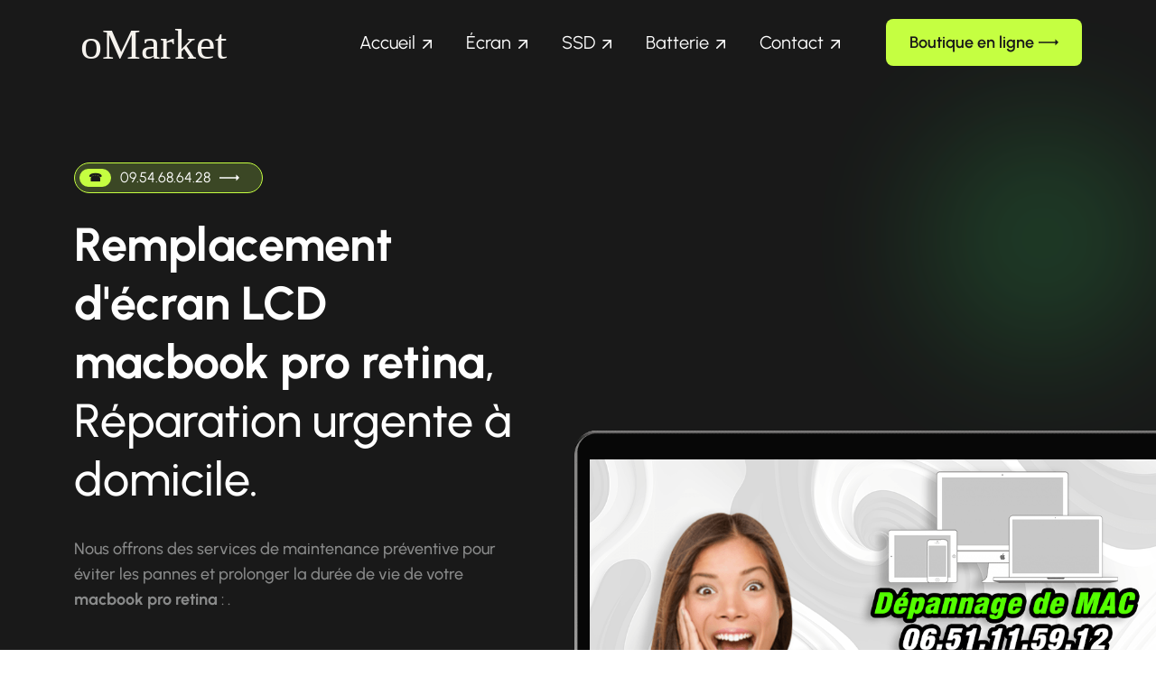

--- FILE ---
content_type: text/html; charset=utf-8
request_url: https://www.youmac.fr/remplacement-ecran-lcd-macbook-pro-retina/rambouillet
body_size: 6815
content:
<!DOCTYPE html>
<html lang="en">
  <head>
    <meta charset="UTF-8">
    <meta name="viewport" content="width=device-width, initial-scale=1, maximum-scale=1">
    <meta http-equiv="X-UA-Compatible" content="ie=edge">
    <meta name="msapplication-TileColor" content="#0E0E0E">
    <meta name="template-color" content="#0E0E0E">
    <meta name="description" content="Remplacement d&#039;écran LCD macbook pro retina sur RAMBOUILLET ☎ 09.54.68.64.28 ✓. C&#039;est la chute ! Votre écran Mac est bon pour la casse ? Les sol">

    
    <meta name="keywords" content="Remplacement d&#039;écran LCD macbook pro retina,Remplacement d&#039;écran LCD macbook pro retina RAMBOUILLET,Remplacement d&#039;écran LCD macbook pro retina à RAMBOUILLET">

    
    <meta name="author" content="Youmac">
    <link rel="shortcut icon" type="image/x-icon" href="https://www.youmac.fr/assets/imgs/Reparation-MacBook-Pro-iMac-MacPro-nous-contacter-06.51.11.59.12-d.png">
    <link href="https://www.youmac.fr/assets/css/style.css?v=1.0.0" rel="stylesheet">
    <link href="https://www.youmac.fr/assets/css/custom.css" rel="stylesheet">
    <meta property="og:locale" content="fr_FR">

    <meta property="og:title" content="Remplacement d&#039;écran LCD macbook pro retina sur RAMBOUILLET. C&#039;est la" />

    <meta property="og:description" content="Remplacement d&#039;écran LCD macbook pro retina sur RAMBOUILLET ☎ 09.54.68.64.28 ✓. C&#039;est la chute ! Votre écran Mac est bon pour la casse ? Les sol" />

    <meta property="og:type" content="website" />
            <meta property="og:image" content="https://www.youmac.fr/img/Depannage-MacBook-iMac-a-paris-Nous-contacter-06.51.11.59.12.jpg" />
                <meta property="og:image:type" content="" />
                <meta property="og:image:width" content="333" />
                <meta property="og:image:height" content="500" />
               

            <meta property="og:image:alt" content="Remplacement d&#039;écran LCD macbook pro retina sur RAMBOUILLET. C&#039;est la" />
       
    <meta property="og:url" content="https://www.youmac.fr/remplacement-ecran-lcd-macbook-pro-retina/rambouillet" />

    <meta property="og:site_name" content="Youmac">

    <meta name="twitter:card" content="summary">

    <meta name="twitter:description" content="Remplacement d&#039;écran LCD macbook pro retina sur RAMBOUILLET ☎ 09.54.68.64.28 ✓. C&#039;est la chute ! Votre écran Mac est bon pour la casse ? Les sol">

    <meta name="twitter:title" content="Remplacement d&#039;écran LCD macbook pro retina sur RAMBOUILLET. C&#039;est la">

    <meta name="twitter:domain" content="https://www.youmac.fr">

    <meta name="twitter:site" content="Youmac">

    <meta name="twitter:creator" content="Youmac">

    <meta name="twitter:url" content="https://www.youmac.fr/remplacement-ecran-lcd-macbook-pro-retina/rambouillet">

    
    <!-- GeoLocation Meta Tags / Geotagging. Used for custom results in Google.

        Generator here http://mygeoposition.com/ 

        <meta name="geo.placename" content="Chicago, IL, USA" />

        <meta name="geo.position" content="41.8781140;-87.6297980" />

        <meta name="geo.region" content="US-Illinois" />

        <meta name="ICBM" content="41.8781140, -87.6297980" />

        -->


        
        
        
        
        <link rel="schema.DC" href="https://purl.org/DC/elements/1.0/" />

        <meta name="DC.Title" content="Remplacement d&#039;écran LCD macbook pro retina" />

        
        
        
        
            <title>Remplacement d&#039;écran LCD macbook pro retina sur RAMBOUILLET. C&#039;est la</title>
  </head>
  <body>
    <div id="preloader-active">
      <div class="preloader d-flex align-items-center justify-content-center">
        <div class="preloader-inner position-relative">
          <div class="text-center"><img src="https://www.youmac.fr/assets/imgs/template/loading.gif" alt="Remplacement d&#039;écran LCD macbook pro retina" title="Remplacement d&#039;écran LCD macbook pro retina RAMBOUILLET"></div>
        </div>
      </div>
    </div>
    <header class="header sticky-bar">
      <div class="container">
        <div class="main-header">
          <div class="header-left">
            <div class="header-logo"><a class="d-flex" href="https://www.youmac.fr" title="Remplacement d&#039;écran LCD macbook pro retina"><img alt="Remplacement d&#039;écran LCD macbook pro retina" title="Remplacement d&#039;écran LCD macbook pro retina RAMBOUILLET" src="https://www.youmac.fr/assets/imgs/template/Reparation-MacBook-Pro-iMac-MacPro-nous-contacter-06.51.11.59.12-b.svg"></a></div>
            <div class="header-nav">
              <nav class="nav-main-menu d-none d-xl-block">
                <ul class="main-menu">
                  <li class="has-children"><a class="active" href="https://www.youmac.fr" title="Remplacement d&#039;écran LCD macbook pro retina">Accueil</a>
                  <li class="has-children"><a href="https://www.youmac.fr/remplacement-ecran-casse-macbook/rambouillet" title="Remplacement écran cassé sur MacBook RAMBOUILLET ☎ 06.51.11.59.12">Écran</a></li>
                  <li class="has-children"><a href="https://www.youmac.fr/changer-disque-dur-macbook/rambouillet" title="Changer disque dur MacBook RAMBOUILLET ☎ 09.54.68.64.28">SSD</a></li>
                  <li class="has-children"><a href="https://www.youmac.fr/remplacement-batterie-macbook/rambouillet" title="Remplacement de batterie sur MacBook RAMBOUILLET ☎ 06.51.11.59.12">Batterie</a></li>
                                      <li class="has-children"><a href="#contact" title="Nous contacter remplacement d&#039;écran LCD macbook pro retina sur RAMBOUILLET 09.54.68.64.28">Contact</a></li>
                                  </ul>
              </nav>
            </div>
          </div>
          <div class="header-right">  
                          <a class="btn btn-brand-4-medium hover-up" href="https://www.macplace.fr/shop/" title="Visitez notre boutique en ligne macbook pro retina sur RAMBOUILLET 06.51.11.59.12" target="_blank" rel="noopener">Boutique en ligne
                          <svg width="22" height="22" viewbox="0 0 22 22" fill="none" xmlns="http://www.w3.org/2000/svg">
                <path d="M22 11.0003L18.4791 7.47949V10.3074H0V11.6933H18.4791V14.5213L22 11.0003Z" fill=""></path>
              </svg></a>
            <div class="burger-icon burger-icon-white"><span class="burger-icon-top"></span><span class="burger-icon-mid"></span><span class="burger-icon-bottom"></span></div>
          </div>
        </div>
      </div>
    </header>
    <div class="mobile-header-active mobile-header-wrapper-style perfect-scrollbar">
      <div class="mobile-header-wrapper-inner">
        <div class="burger-icon burger-icon-white"><span class="burger-icon-top"></span><span class="burger-icon-mid"></span><span class="burger-icon-bottom"></span></div>
        <div class="mobile-header-top">
          <div class="user-account"><img src="https://www.youmac.fr/assets/imgs/Reparation-MacBook-Pro-iMac-MacPro-nous-contacter-06.51.11.59.12-d.png" alt="Remplacement d&#039;écran LCD macbook pro retina RAMBOUILLET" title="Remplacement d&#039;écran LCD macbook pro retina">
            <div class="content">
              <p class="user-name">Youmac</p>
              <p class="font-xs text-muted">Remplacement d&#039;écran LCD macbook pro retina</p>
            </div>
          </div>
        </div>
        <div class="mobile-header-content-area">
          <div class="perfect-scroll">
            <div class="mobile-menu-wrap mobile-header-border">
              <nav>
                <ul class="mobile-menu font-heading">
                  <li class="has-children"><a class="active" href="https://www.youmac.fr" title="Remplacement d&#039;écran LCD macbook pro retina RAMBOUILLET">Accueil</a>
                  <li class="has-children"><a href="https://www.youmac.fr/remplacement-ecran-casse-macbook/rambouillet" title="Remplacement écran cassé sur MacBook RAMBOUILLET ☎ 06.51.11.59.12">Écran</a></li>
                  <li class="has-children"><a href="https://www.youmac.fr/changer-disque-dur-macbook/rambouillet" title="Changer disque dur MacBook RAMBOUILLET ☎ 09.54.68.64.28">SSD</a></li>
                  <li class="has-children"><a href="https://www.youmac.fr/remplacement-batterie-macbook/rambouillet" title="Remplacement de batterie sur MacBook RAMBOUILLET ☎ 06.51.11.59.12">Batterie</a></li>
                                      <li class="has-children"><a href="#contact" title="Nous contacter remplacement d&#039;écran LCD macbook pro retina sur RAMBOUILLET 09.54.68.64.28">Contact</a></li>
                                  </ul>
              </nav>
            </div>
           
            
            <div class="site-copyright">Copyright 2024.<br>Youmac.</div>
          </div>
        </div>
      </div>
    </div>
    <main class="main">
      <section class="section-box">
        <div class="banner-hero hero-5">
          <div class="banner-image-main">
            <div class="img-bg"></div>
            <div class="blur-bg blur-move"></div>
          </div>
          <div class="banner-inner-top">
            <div class="container">
              <div class="box-banner-left">
                            <a class="btn btn-brand-5-new" href="#contact" title="Nous contacter remplacement d&#039;écran LCD macbook pro retina sur RAMBOUILLET 09.54.68.64.28"><span>☎</span>09.54.68.64.28
                  <svg xmlns="http://www.w3.org/2000/svg" width="22" height="22" viewbox="0 0 22 22" fill="none">
                    <path d="M22 11.0003L18.4791 7.47949V10.3074H0V11.6933H18.4791V14.5213L22 11.0003Z" fill=""></path>
                  </svg></a>
                                                <p class="display-2 mb-30 mt-25 neutral-0"><strong>Remplacement d'écran LCD macbook pro retina</strong>, Réparation urgente à domicile.</p>
                                                  <p class="text-lg neutral-500 mb-55">Nous offrons des services de maintenance préventive pour éviter les pannes et prolonger la durée de vie de votre <strong>macbook pro retina</strong> : .</p>
                                                  <div class="d-flex mb-60"><a class="hover-up mr-5" href="https://api.whatsapp.com/send?phone=330651115912" title="Nous contacter remplacement d&#039;écran LCD macbook pro retina sur RAMBOUILLET 09.54.68.64.28"><img src="https://www.youmac.fr/assets/imgs/Reparation-MacBook-Pro-iMac-MacPro-nous-contacter-06.51.11.59.12-e.png" alt="Nous contacter remplacement d&#039;écran LCD macbook pro retina sur RAMBOUILLET 09.54.68.64.28" title="Nous contacter remplacement d&#039;écran LCD macbook pro retina sur RAMBOUILLET 09.54.68.64.28"></a></div>
                              </div>
            </div>
          </div>
          <div class="banner-inner-bottom">
            <div class="container">
              <div class="box-joined">
                <div class="box-authors">
                                  <span class="item-author"><img src="https://www.youmac.fr/assets/imgs/Reparation-MacBook-Pro-iMac-MacPro-nous-contacter-06.51.11.59.12-f.png" alt="Avis sur remplacement d&#039;écran LCD macbook pro retina sur RAMBOUILLET" title="Avis sur remplacement d&#039;écran LCD macbook pro retina sur RAMBOUILLET"></span>
                  <span class="item-author"><img src="https://www.youmac.fr/assets/imgs/Reparation-MacBook-Pro-iMac-MacPro-nous-contacter-06.51.11.59.12-f.png" alt="Avis sur remplacement d&#039;écran LCD macbook pro retina sur RAMBOUILLET" title="Avis sur remplacement d&#039;écran LCD macbook pro retina sur RAMBOUILLET"></span>
                  <span class="item-author"><img src="https://www.youmac.fr/assets/imgs/Reparation-MacBook-Pro-iMac-MacPro-nous-contacter-06.51.11.59.12-f.png" alt="Avis sur remplacement d&#039;écran LCD macbook pro retina sur RAMBOUILLET" title="Avis sur remplacement d&#039;écran LCD macbook pro retina sur RAMBOUILLET"></span>
                                                  <span class="item-author"><span class="text-num-author text-md-bold color-brand-2">665</span></span>
                                </div>
                                  <span class="text-lg d-inline-block">Nos avis sur le<br class="d-none d-md-block"><strong>remplacement d'écran LCD macbook pro retina</strong>.</span>
                              </div>
            </div>
          </div>
        </div>
      </section>
      <section class="section-box wow animate__animated animate__fadeIn box-logos-2">
        <div class="container">
          <div class="carouselTickerLogos2 carouselTicker_vertical" id="slide-logos">
            <ul class="carouselTicker__list list-logos">
              <li class="carouselTicker__item">
                <div class="item-logo"><img src="https://www.youmac.fr/assets/imgs/Reparation-MacBook-Pro-iMac-MacPro-nous-contacter-06.51.11.59.12-g.png" alt="SSD iMac sur RAMBOUILLET 06.51.11.59.12" title="SSD iMac sur RAMBOUILLET 06.51.11.59.12"></div>
              </li>
              <li class="carouselTicker__item">
                <div class="item-logo"><img src="https://www.youmac.fr/assets/imgs/Reparation-MacBook-Pro-iMac-MacPro-nous-contacter-06.51.11.59.12-h.png" alt="Réparation MacPro à RAMBOUILLET 06.51.11.59.12" title="Réparation MacPro à RAMBOUILLET 06.51.11.59.12"></div>
              </li>
              <li class="carouselTicker__item">
                <div class="item-logo"><img src="https://www.youmac.fr/assets/imgs/Reparation-MacBook-Pro-iMac-MacPro-nous-contacter-06.51.11.59.12-i.png" alt="Réparation MacBook Pro à RAMBOUILLET 06.51.11.59.12" title="Réparation MacBook Pro à RAMBOUILLET 06.51.11.59.12"></div>
              </li>
              <li class="carouselTicker__item">
                <div class="item-logo"><img src="https://www.youmac.fr/assets/imgs/Reparation-MacBook-Pro-iMac-MacPro-nous-contacter-06.51.11.59.12-j.png" alt="SSD Mac Air à RAMBOUILLET 06.51.11.59.12" title="SSD Mac Air à RAMBOUILLET 06.51.11.59.12"></div>
              </li>
              <li class="carouselTicker__item">
                <div class="item-logo"><img src="https://www.youmac.fr/assets/imgs/Reparation-MacBook-Pro-iMac-MacPro-nous-contacter-06.51.11.59.12-l.png" alt="Remplacement écran MacBook M1 à RAMBOUILLET 06.51.11.59.12" title="Remplacement écran MacBook M1 à RAMBOUILLET 06.51.11.59.12"></div>
              </li>
              <li class="carouselTicker__item">
                <div class="item-logo"><img src="https://www.youmac.fr/assets/imgs/Reparation-MacBook-Pro-iMac-MacPro-nous-contacter-06.51.11.59.12-m.png" alt="Remplacement écran Mac M2 sur RAMBOUILLET 09.54.68.64.28" title="Remplacement écran Mac M2 sur RAMBOUILLET 09.54.68.64.28"></div>
              </li>
              <li class="carouselTicker__item">
                <div class="item-logo"><img src="https://www.youmac.fr/assets/imgs/Reparation-MacBook-Pro-iMac-MacPro-nous-contacter-06.51.11.59.12-n.png" alt="Remplacement écran Mac M3 sur RAMBOUILLET 06.51.11.59.12" title="Remplacement écran Mac M3 sur RAMBOUILLET 06.51.11.59.12"></div>
              </li>
              <li class="carouselTicker__item">
                <div class="item-logo"><img src="https://www.youmac.fr/assets/imgs/Reparation-MacBook-Pro-iMac-MacPro-nous-contacter-06.51.11.59.12-o.png" alt="Changement écran iPad à RAMBOUILLET 09.54.68.64.28" title="Changement écran iPad à RAMBOUILLET 09.54.68.64.28"></div>
              </li>
              <li class="carouselTicker__item">
                <div class="item-logo"><img src="https://www.youmac.fr/assets/imgs/Reparation-MacBook-Pro-iMac-MacPro-nous-contacter-06.51.11.59.12-p.png" alt="Remplacement écran iPad Mini à RAMBOUILLET 06.51.11.59.12" title="Remplacement écran iPad Mini à RAMBOUILLET 06.51.11.59.12"></div>
              </li>
              <li class="carouselTicker__item">
                <div class="item-logo"><img src="https://www.youmac.fr/assets/imgs/Reparation-MacBook-Pro-iMac-MacPro-nous-contacter-06.51.11.59.12-q.png" alt="Remplacement dalle iPad Air à RAMBOUILLET 06.51.11.59.12" title="Remplacement dalle iPad Air à RAMBOUILLET 06.51.11.59.12"></div>
              </li>
            </ul>
          </div>
        </div>
      </section>
      
      <section class="section-box wow animate__animated animate__fadeIn box-preparing-2">
        <div class="container">
          <div class="text-center">
            <h1 class="mb-15">Remplacement d&#039;écran LCD macbook pro retina RAMBOUILLET</h1>
            <p class="text-lg neutral-700">Notre entreprise de <strong>remplacement d'écran macbook pro retina sur RAMBOUILLET</strong> est composé de tout les outils et toutes les pièces détachées nécessaires à la réparation de votre vitre d’macbook pro retina. Spécialisée dans l'assistance et la <strong>réparation de MacBook pro m1x à RAMBOUILLET</strong> depuis 2015, nous sommes reconnus grâce à notre savoir faire dans la réparation. Nous nous fournissons et utilisons les meilleures pièces du marché pour macbook pro retina, toutes garanties pendant 1 an et fournies par les fabricants les plus reconnus. Nous vous invitons à nous contacter pour consulter le forfaits de réparation d’écran qui vous concerne, spécialiste du dépannage MacBook m1x et de la <em>réparation MacBook sur RAMBOUILLET</em> <strong>Réparation écran MacBook air à domicile sur RAMBOUILLET</strong>, Plus besoin de se déplacer pour faire réparer votre MacBook retina. Suite à un choc l'écran présente des fissures, des taches, des bandes. Votre macbook n'affiche plus. Notre expert étudie gratuitement la panne de votre MacBook Pro et vous remet un devis pour une réparation Express.</p>
          </div>
          <div class="row mt-90">
            <div class="col-lg-4 col-md-6">
              <div class="card-preparing">
                                  <div class="card-image"><img class="wow fadeInUp" src="https://www.youmac.fr/assets/imgs/Reparation-MacBook-Pro-iMac-MacPro-nous-contacter-06.51.11.59.12-r.jpg" alt="Changement dalle macbook pro retina sur RAMBOUILLET 06.51.11.59.12" title="Changement dalle macbook pro retina sur RAMBOUILLET 06.51.11.59.12"></div>
                                <div class="card-info">
                                      <h3>Changement dalle macbook pro retina</h3>
                                                        <p class="text-lg neutral-700 w-85 mx-auto">Vous avez besoin de <strong>changer la dalle de votre macbook pro retina</strong> ? Nous pouvons <em>remplacer l'écran cassé de votre macbook pro retina</em>.</p>
                                  </div>
              </div>
            </div>
            <div class="col-lg-4 col-md-6">
              <div class="card-preparing">
                                  <div class="card-image"><img class="wow fadeInUp" src="https://www.youmac.fr/assets/imgs/Reparation-MacBook-Pro-iMac-MacPro-nous-contacter-06.51.11.59.12-s.jpg" alt="Changement Batterie macbook pro retina sur RAMBOUILLET 06.51.11.59.12" title="Changement Batterie macbook pro retina sur RAMBOUILLET 06.51.11.59.12"></div>
                                <div class="card-info">
                                      <h3>Remplacement batterie macbook pro retina</h3>
                                                        <p class="text-lg neutral-700 w-85 mx-auto">Si votre macbook pro retina a besoin d'un nouveau souffle avec une batterie neuve. Votre macbook pro retina ne tiens plus la charge ? Votre macbook pro retinac ne s'allume plus ? Aucun problème, nous pouvons remplacer la batterie.</p>
                                  </div>
              </div>
            </div>
            <div class="col-lg-4 col-md-6">
              <div class="card-preparing">
                                  <div class="card-image"><img class="wow fadeInUp" src="https://www.youmac.fr/assets/imgs/Reparation-MacBook-Pro-iMac-MacPro-nous-contacter-06.51.11.59.12-u.jpg" alt="Diagnostiquer les problèmes sur macbook pro retina à RAMBOUILLET 09.54.68.64.28" title="Diagnostiquer les problèmes sur macbook pro retina à RAMBOUILLET 09.54.68.64.28"></div>
                                <div class="card-info">
                                      <h3>Diagnostiquer les problèmes sur macbook pro retina</h3>
                                                        <p class="text-lg neutral-700 w-85 mx-auto">Nous proposons un <strong>diagnostic gratuit macbook pro retina</strong> à domicile. Notre <em>diagnostic pour macbook pro retina</em> nous donnera accès à la panne précise.</p>
                                  </div>
              </div>
            </div>
          </div>
        </div>
      </section>
      
      
      
      <section class="section-box box-content-login">
        <div id="contact" class="container">
          <div class="row align-items-center">
            <div class="col-lg-6">
              <div class="box-form-register">
                                <p class="heading-5">Vous ne trouvez pas la réponse à votre question ? contactez-nous</p>
                                <p class="text-md neutral-700 justifypall">Notre objectif est de faire en sorte que ce contenu vous soit utile. Pouvez-vous nous indiquer en bas de page si les informations nos informations sur "<strong>Remplacement d'écran LCD macbook pro retina à RAMBOUILLET</strong>" vous ont aidé ?. Malgré vos recherches sur notre site une question reste sans réponse ? N'hésitez pas à utiliser notre formulaire de contact pour nous écrire, nous vous répondrons personnellement dans les meilleurs délais.</p>
                                <div class="alert alert-warning" role="alert">
                      <div class="alert-body d-flex align-items-center">
                          
                          <span> En aucun cas, les données recueillies sur notre site internet ne seront cédées ou vendues à des tiers. Aucune adresse email ne sera transmise à des tiers.</span>
                      </div>
                  </div>
                  <div class="alert alert-warning" role="alert">
                      <div class="alert-body d-flex align-items-center">
                          
                          <span> Notre site recueille vos données (Nom, téléphone & Adresse mail) UNIQUEMENT dans le cadre de ses interactions avec vous et à travers ses services.</span>
                      </div>
                  </div>
                <form class="form" method="POST" action="https://www.youmac.fr/remplacement-ecran-lcd-macbook-pro-retina/rambouillet#contact">
                <input type="hidden" name="_token" value="7jk9yENd5TF6zdMtRRMDVYi8ZnAIsr3LAz4xkmps" autocomplete="off">                  <div class="form-group">
                    
                    <input class="form-control" type="text" placeholder="Pseudo ou nom*" name="iname" value="" required>
                                      </div>
                  <div class="form-group">
                    
                    <input class="form-control" type="email" placeholder="Adresse mail*" name="iemail" value="" required>
                                      </div>
                  <div class="form-group">
                    
                    <input class="form-control" type="number" placeholder="Numéro de téléphone*" name="iphone" value="" required>
                                      </div>
                  <div class="form-group">
                    
                    <input class="form-control" type="text" placeholder="Ville*" name="iville" value="" required>
                  </div>
                  <div class="form-group">
                    
                    <input class="form-control" type="text" placeholder="Sujet" name="ititre" value="">
                  </div>
                  <div class="form-group">
                    
                    <textarea name="itexte" rows="4" class="form-control" placeholder="Indiquez toutes les informations complémentaires importantes pour que nous puissions traiter au mieux votre demande."></textarea>
                  </div>
                  <div class="form-group">
                    <label>Veuillez saisir le résultat de l'opération : 14  &#45;  2  =  ?<span class="brand-1">*</span></label>
                    <input class="form-control" type="number" name="numc" class="form-control" value="" placeholder="14  &#45;  2  =  ?" required>
                                      </div>
                  <div class="alert alert-info" role="alert">
                      <div class="alert-body d-flex align-items-center">
                          
                          <span> En soumettant ce formulaire, j'accepte que les informations saisies sur le site Mac-Broker dans la zone "message" soient UNIQUEMENT affichées dans la rubrique "NOS DERNIÈRES DEMANDES" à titre informatif et sans aucune référence à mon "NOM de famille ou NOM d'entreprise, téléphone & adresse e-mail</span>
                      </div>
                  </div>
                  <div class="form-group">
                    <button  type="submit" class="btn btn-black btn-rounded">Envoyer
                      <svg xmlns="http://www.w3.org/2000/svg" width="23" height="8" viewbox="0 0 23 8" fill="none">
                        <path d="M22.5 4.00032L18.9791 0.479492V3.3074H0.5V4.69333H18.9791V7.52129L22.5 4.00032Z" fill=""></path>
                      </svg>
                    </button>
                  </div>
                  
                </form>
                              </div>
            </div>
            
            <div class="col-lg-6">
              <div class="box-image-banner-login"><img src="https://www.youmac.fr/assets/imgs/Reparation-MacBook-Pro-iMac-MacPro-nous-contacter-06.51.11.59.12-v.png" alt="Remplacement d&#039;écran LCD macbook pro retina à RAMBOUILLET" title="Remplacement d&#039;écran LCD macbook pro retina RAMBOUILLET">
                <ul class="list-logos-login">
                  <li>
                    <div class="item-logo"><img src="https://www.youmac.fr/assets/imgs/Reparation-MacBook-Pro-iMac-MacPro-nous-contacter-06.51.11.59.12-g.png" alt="SSD iMac sur RAMBOUILLET 06.51.11.59.12" title="SSD iMac sur RAMBOUILLET 06.51.11.59.12"></div>
                  </li>
                  <li>
                    <div class="item-logo"><img src="https://www.youmac.fr/assets/imgs/Reparation-MacBook-Pro-iMac-MacPro-nous-contacter-06.51.11.59.12-h.png" alt="Réparation MacPro à RAMBOUILLET 06.51.11.59.12" title="Réparation MacPro à RAMBOUILLET 06.51.11.59.12"></div>
                  </li>
                  <li>
                    <div class="item-logo"><img src="https://www.youmac.fr/assets/imgs/Reparation-MacBook-Pro-iMac-MacPro-nous-contacter-06.51.11.59.12-i.png" alt="Réparation MacBook Pro à RAMBOUILLET 06.51.11.59.12" title="Réparation MacBook Pro à RAMBOUILLET 06.51.11.59.12"></div>
                  </li>
                  <li>
                    <div class="item-logo"><img src="https://www.youmac.fr/assets/imgs/Reparation-MacBook-Pro-iMac-MacPro-nous-contacter-06.51.11.59.12-j.png" alt="SSD Mac Air à RAMBOUILLET 06.51.11.59.12" title="SSD Mac Air à RAMBOUILLET 06.51.11.59.12"></div>
                  </li>
                    <li>
                      <div class="item-logo"><img src="https://www.youmac.fr/assets/imgs/Reparation-MacBook-Pro-iMac-MacPro-nous-contacter-06.51.11.59.12-l.png" alt="Remplacement écran MacBook M1 à RAMBOUILLET 06.51.11.59.12" title="Remplacement écran MacBook M1 à RAMBOUILLET 06.51.11.59.12"></div>
                    </li>
                    
                  <li>
                    <div class="item-logo"><img src="https://www.youmac.fr/assets/imgs/Reparation-MacBook-Pro-iMac-MacPro-nous-contacter-06.51.11.59.12-o.png" alt="Changement écran iPad à RAMBOUILLET 09.54.68.64.28" title="Changement écran iPad à RAMBOUILLET 09.54.68.64.28"></div>
                  </li>
                  <li>
                    <div class="item-logo"><img src="https://www.youmac.fr/assets/imgs/Reparation-MacBook-Pro-iMac-MacPro-nous-contacter-06.51.11.59.12-p.png" alt="Remplacement écran iPad Mini à RAMBOUILLET 06.51.11.59.12" title="Remplacement écran iPad Mini à RAMBOUILLET 06.51.11.59.12"></div>
                  </li>
                </ul>
              </div>
            </div>
          </div>
        </div>
      </section>
      
      
      
      
      
      
    </main>
    <footer class="footer footer-style-3 footer-style-5">
      <div class="container">
        <div class="row">
          <div class="col-md-6 col-sm-12 mb-30"><a href="https://www.youmac.fr" title="Remplacement d&#039;écran LCD macbook pro retina"><img alt="Remplacement d&#039;écran LCD macbook pro retina" title="Remplacement d&#039;écran LCD macbook pro retina RAMBOUILLET" src="https://www.youmac.fr/assets/imgs/template/Reparation-MacBook-Pro-iMac-MacPro-nous-contacter-06.51.11.59.12-b.svg"></a>
            
            <div class="mt-20 mb-20">
              <p class="text-md neutral-600 mb-10">5 Rue Paul Vaillant-Couturier 94700 Maisons-Alfort FRANCE</p>
              
              

            </div>
          </div>
          <div class="col-md-6 col-sm-12">
            <div class="row">
              <div class="col-lg-3 col-md-6 mb-30">
                
                <ul class="menu-footer">
                  <li><a href="https://www.macplace.fr/services/changement-de-batterie-mac/" title="Changement de batterie MacBook" target="_blank" rel="noopener">Changement de batterie MacBook</a></li>
                  <li><a href="https://www.macplace.fr/services/reparation-ecran-mac/" title="Réparation écran MacBook" target="_blank" rel="noopener">Réparation écran MacBook</a></li>
                </ul>
              </div>
              <div class="col-lg-3 col-md-6 mb-30">
                
                <ul class="menu-footer">
                  <li><a href="https://www.depannage-mac.fr" title="Dépannage mac" target="_blank" rel="noopener">Dépannage mac</a></li>

                </ul>
              </div>
              <div class="col-lg-3 col-md-6 mb-30">
                
                <ul class="menu-footer">
                  <li><a href="https://www.yoomac.fr" title="Dépannage mac à domicile" target="_blank" rel="noopener noreferrer">Dépannage mac à domicile</a></li>

                </ul>
              </div>
              <div class="col-lg-3 col-md-6 mb-30">
                
                <ul class="menu-footer">
                  <li><a href="https://www.ubermac.fr" title="Réparation mac à domicile" target="_blank" rel="noopener noreferrer">Réparation mac à domicile</a></li>

                </ul>
              </div>
               <div class="col-lg-3 col-md-6 mb-30">
                
                <ul class="menu-footer">
                  <li>| <a href="https://www.french-mac.fr" title="Dépannage MacBook" target="_blank" rel="noopener">Dépannage MacBook</a></li>

                </ul>
              </div>
            </div>
          </div>
        </div>
        <div class="footer-bottom mt-0">
          <div class="row align-items-end">
            <div class="col-lg-6 mb-20">
              
              <div class="form-newsletter form-newsletter-2">
                
              </div>
            </div>
            <div class="col-lg-6 text-lg-end text-center">
              <div class="row align-items-end">
                <div class="col-md-6 mb-20">
                  <div class="text-center text-md-start">
                    <div class="text-start d-inline-block">
                      
                    </div>
                  </div>
                </div>
                <div class="col-md-6 mb-20">
                  <p class="text-sm neutral-600">2015-2026 &copy; Youmac</p>
                </div>
              </div>
            </div>
          </div>
        </div>
      </div>
    </footer>
    <!--Vendors Scripts-->
    <script src="https://www.youmac.fr/assets/js/vendor/jquery-3.7.0.min.js"></script>
    <script src="https://www.youmac.fr/assets/js/vendor/jquery-migrate-3.3.0.min.js"></script>
    <script src="https://www.youmac.fr/assets/js/vendor/bootstrap.bundle.min.js"></script>
    <!--Other-->
    <script src="https://www.youmac.fr/assets/js/plugins/magnific-popup.js"></script>
    <script src="https://www.youmac.fr/assets/js/plugins/perfect-scrollbar.min.js"></script>
    <script src="https://www.youmac.fr/assets/js/plugins/swiper-bundle.min.js"></script>
    <script src="https://www.youmac.fr/assets/js/plugins/slick.js"></script>
    <script src="https://www.youmac.fr/assets/js/plugins/jquery.carouselTicker.js"></script>
    <script src="https://www.youmac.fr/assets/js/plugins/masonry.min.js"></script>
    <script src="https://www.youmac.fr/assets/js/plugins/scrollup.js"></script>
    <script src="https://www.youmac.fr/assets/js/plugins/wow.js"></script>
    <script src="https://www.youmac.fr/assets/js/plugins/waypoints.js"></script>
    <script src="https://www.youmac.fr/assets/js/plugins/counterup.js"></script>
    <!-- Count down-->
    <script src="https://www.youmac.fr/assets/js/vendor/jquery.countdown.min.js"></script>
    <!--Custom script for this template-->
    <script src="https://www.youmac.fr/assets/js/main.js?v=1.0.0"></script>
          <script type="application/ld+json">
  {
    "@context": "https://schema.org",
    "@type": "LocalBusiness",
    "address": {
      "@type": "PostalAddress",
              "addressLocality": "MAISONS-ALFORT",
                    "addressRegion": "VAL-DE-MARNE",
                    "postalCode": "94700",
                    "streetAddress": "5 Rue paul vaillant couturier"
          },
    "aggregateRating": {
      "@type": "AggregateRating",
      "ratingValue": "4.8691729323308",
      "reviewCount": "665"
    },
    "description": "Remplacement d&#039;écran LCD macbook pro retina sur RAMBOUILLET ☎ 09.54.68.64.28 ✓. C&#039;est la chute ! Votre écran Mac est bon pour la casse ? Les sol",
    "name": "Youmac",
    "telephone": "06.99.50.75.23",
          "image": "https://www.youmac.fr/img/Depannage-MacBook-iMac-a-paris-Nous-contacter-06.51.11.59.12.jpg",
    
    "url": "https://www.youmac.fr/remplacement-ecran-lcd-macbook-pro-retina/rambouillet",
    "priceRange": "€€"
  }
  </script>      <script type="application/ld+json">
  {
    "@context": "https://schema.org",
    "@type": "Product",
    "aggregateRating": {
      "@type": "AggregateRating",
      "ratingValue": "4.87",
      "reviewCount": "665"
    },
    "description": "Remplacement d&#039;écran LCD macbook pro retina sur RAMBOUILLET ☎ 09.54.68.64.28 ✓. C&#039;est la chute ! Votre écran Mac est bon pour la casse ? Les sol",
    "name": "Remplacement d&#039;écran LCD macbook pro retina",
          "image": "https://www.youmac.fr/img/Depannage-MacBook-iMac-a-paris-Nous-contacter-06.51.11.59.12.jpg",
     
    
    "offers": {
      "@type": "Offer",
      "availability": "https://schema.org/InStock",
              "price": "129",
                    "brand": "Apple",
         
      "priceCurrency": "EUR",
      "url" : "https://www.youmac.fr/remplacement-ecran-lcd-macbook-pro-retina/rambouillet",
              "priceValidUntil": "2026-01-01",
                    "sku": "7187825512120"
       
    },
    
    "review": [
           
      {
        
          "@type": "Review",
          "datePublished": "2026-01-02",
          "reviewBody": "Bonjour,
Resentment, je rencontre des problèmes de plus en plus gênants avec l&#039;application Mail sur mon MacBook Pro (OS Sequoia...",
          "name": "Remplacement d&#039;écran LCD macbook pro retina",
          "reviewRating": {
            "@type": "Rating",
            "bestRating": "4",
            "ratingValue": "4",
            "worstRating": "4"
          }
                  },
                  
           
      {
        
          "@type": "Review",
          "datePublished": "2026-01-02",
          "reviewBody": "Bonjour,

Problème de démarrage de mon Mac book pro de 2013. En très bon état, pas de chocs, toujours protégé. 

J’ai essayé...",
          "name": "Remplacement d&#039;écran LCD macbook pro retina",
          "reviewRating": {
            "@type": "Rating",
            "bestRating": "2",
            "ratingValue": "2",
            "worstRating": "2"
          }
                  },
                  
           
      {
        
          "@type": "Review",
          "datePublished": "2025-12-29",
          "reviewBody": "Bonjour, 
Je souhaite faire reprendre 7 pc portables fonctionnels et en bon état.
Il s&#039;agit des modèles suivants:
HP ELITEBOO...",
          "name": "Remplacement d&#039;écran LCD macbook pro retina",
          "reviewRating": {
            "@type": "Rating",
            "bestRating": "5",
            "ratingValue": "5",
            "worstRating": "5"
          }
                  },
                  
           
      {
        
          "@type": "Review",
          "datePublished": "2025-12-28",
          "reviewBody": "Bonsoir,
le macbook de ma fille affiche un message concernant la batterie qui semble défaillante et il se décharge très rapidem...",
          "name": "Remplacement d&#039;écran LCD macbook pro retina",
          "reviewRating": {
            "@type": "Rating",
            "bestRating": "5",
            "ratingValue": "5",
            "worstRating": "5"
          }
                  }
            ]
  }
  </script>

            
<!-- Google tag (gtag.js) -->
<script async src="https://www.googletagmanager.com/gtag/js?id=G-RVCB4S830T"></script>
<script>
  window.dataLayer = window.dataLayer || [];
  function gtag(){dataLayer.push(arguments);}
  gtag('js', new Date());

  gtag('config', 'G-RVCB4S830T');
</script>

  </body>
</html>

--- FILE ---
content_type: text/css
request_url: https://www.youmac.fr/assets/css/style.css?v=1.0.0
body_size: 28436
content:
/***
 Theme Name: Nivia
 Description: Board Finder HTML template
 Version: 1.0
 License: GNU General Public License v2 or later
 License URI: http://www.gnu.org/licenses/gpl-2.0.html
==============================
TABLE CONTENT
 Import Google Fonts
 Include Third Party CSS Library
 GENERAL
 HEADER
 Offcanvas Sidebar
 Search form
 Main header
 Mega menu
 Header layouts
 Page layouts
 Pagination
 Breadcrumb
 CATEGORY PAGES
 SINGLE POST
 Author box
 comment
 Post share social
 WP STYPE
 Custom amine
***/
@import url(https://fonts.bunny.net/css?family=urbanist:200,300,400,500,600,700);
/*import vendors*/
@import url(../css/vendors/normalize.css);
@import url(../css/vendors/bootstrap.min.css);
@import url(../css/vendors/uicons-regular-rounded.css);
/*import plugins*/
@import url(../css/plugins/swiper-bundle.min.css);
@import url(../css/plugins/magnific-popup.css);
@import url(plugins/animate.css);
@import url(../css/plugins/select2.min.css);
@import url(../css/plugins/perfect-scrollbar.css);
@import url(../css/plugins/carouselTicker.css);
/*RESET*/
html,
body,
div,
span,
applet,
object,
iframe,
h1,
h2,
h3,
h4,
h5,
h6,
p,
blockquote,
pre,
a,
abbr,
acronym,
address,
big,
cite,
code,
del,
dfn,
em,
img,
ins,
kbd,
q,
s,
samp,
small,
strike,
strong,
sub,
sup,
tt,
var,
b,
u,
i,
center,
dl,
dt,
dd,
ol,
ul,
li,
fieldset,
form,
label,
legend,
table,
caption,
tbody,
tfoot,
thead,
tr,
th,
td,
article,
aside,
canvas,
details,
embed,
figure,
figcaption,
footer,
header,
hgroup,
menu,
nav,
output,
ruby,
section,
summary,
time,
mark,
audio,
video {
  margin: 0;
  padding: 0;
  border: 0;
  font-size: 100%;
  font: inherit;
  vertical-align: baseline;
}

main {
  display: block;
  clear: both;
}

thead {
  font-weight: 600;
}

article,
aside,
details,
figcaption,
figure,
footer,
header,
hgroup,
menu,
nav,
section {
  display: block;
}

body {
  line-height: 1;
}

ol,
ul {
  list-style: none;
}

blockquote,
q {
  quotes: none;
}

blockquote:before,
blockquote:after,
q:before,
q:after {
  content: "";
  content: none;
}

table {
  border-collapse: collapse;
  border-spacing: 0;
}

img {
  max-width: 100%;
}

input,
select,
button,
textarea {
  font-family: "Urbanist", sans-serif;
  font-size: 14px;
}

*:focus,
select:focus,
.custom-select:focus,
button:focus,
textarea:focus,
textarea.form-control:focus,
input.form-control:focus,
input[type=text]:focus,
input[type=password]:focus,
input[type=email]:focus,
input[type=number]:focus,
[type=text].form-control:focus,
[type=password].form-control:focus,
[type=email].form-control:focus,
[type=tel].form-control:focus,
[contenteditable].form-control:focus {
  outline: none !important;
  box-shadow: none !important;
}

input:focus::-moz-placeholder {
  opacity: 0;
  -moz-transition: 0.4s;
  transition: 0.4s;
}

a {
  color: #319F1F;
}
a:hover {
  color: #52B8AA;
}

li.hr span {
  width: 100%;
  height: 1px;
  background-color: #e4e4e4;
  margin: 20px 0;
  display: block;
}

/*--- Common Classes---------------------*/
::-moz-placeholder {
  color: #727373;
  opacity: 1;
}
::placeholder {
  color: #727373;
  opacity: 1;
}

:-ms-input-placeholder,
::-webkit-input-placeholder {
  color: #727373;
  opacity: 1;
}

.fix {
  overflow: hidden;
}

.hidden {
  display: none;
}

.clear {
  clear: both;
}

.section {
  float: left;
  width: 100%;
}

.f-right {
  float: right;
}

.capitalize {
  text-transform: capitalize;
}

.uppercase {
  text-transform: uppercase;
}

.bg-img {
  background-position: center center;
  background-size: cover;
}

.position-relative {
  position: relative;
}

.height-100vh {
  height: 100vh !important;
}

*:focus,
select:focus,
.custom-select:focus,
button:focus,
textarea:focus,
textarea.form-control:focus,
input.form-control:focus,
input[type=text]:focus,
input[type=password]:focus,
input[type=email]:focus,
input[type=number]:focus,
[type=text].form-control:focus,
[type=password].form-control:focus,
[type=email].form-control:focus,
[type=tel].form-control:focus,
[contenteditable].form-control:focus {
  outline: none !important;
  box-shadow: none;
}

.hover-up {
  transition: all 0.25s cubic-bezier(0.02, 0.01, 0.47, 1);
}
.hover-up:hover {
  transform: translateY(-3px);
  transition: all 0.25s cubic-bezier(0.02, 0.01, 0.47, 1);
}

body {
  background: #fff;
  background-size: contain;
}

.form-control {
  border: 1px solid #D1D3D4;
  border-radius: 8px;
  background-color: #ffffff;
  padding: 11px 15px 13px 15px;
  width: 100%;
  color: #727373;
}
.form-control::-moz-placeholder {
  color: #9B9C9F;
}
.form-control::placeholder {
  color: #9B9C9F;
}

.form-group {
  position: relative;
}
.form-group i {
  position: absolute;
  top: 50%;
  transform: translateY(-50%);
  left: 15px;
  font-size: 18px;
  color: #727373;
}

textarea.form-control {
  height: auto;
}

.form-icons {
  padding-left: 41px;
}

.text-white {
  color: #ffffff;
}

.brand-1-1 {
  color: #52B8AA;
}

.brand-1 {
  color: #D280E5;
}

.brand-4 {
  color: #C5FF41;
}

@media (min-width: 1400px) {
  .container {
    max-width: 1503px;
  }
}
strong {
  font-weight: bold;
}

.divider {
  border-top: 1px solid #D1D3D4;
  margin: 20px 0px;
}

a {
  text-decoration: none;
}

*:hover {
  transition-duration: 0.2s;
}

.section-box {
  display: block;
  width: 100%;
  overflow: hidden;
}

.text-shadow {
  text-shadow: 0px 4px 4px rgba(0, 0, 0, 0.25);
}

.img-responsive {
  max-width: 100%;
}

.link-green {
  color: #319F1F;
}

.dropdown {
  position: relative;
}
.dropdown .dropdown-menu.show {
  border: thin solid #D1D3D4;
  box-shadow: 0px 9px 26px 0px rgba(31, 31, 51, 0.06);
  background-color: #ffffff;
  border-radius: 10px;
  padding: 0;
}
.dropdown .dropdown-menu.show .dropdown-item {
  padding: 10px 20px;
  color: #2B2C2D;
  font-size: 14px;
}
.dropdown .dropdown-menu.show .dropdown-item.active {
  color: #fff;
  text-decoration: none;
  background-color: #D280E5;
}
.dropdown .dropdown-menu.show .dropdown-item:active {
  color: #fff;
  text-decoration: none;
  background-color: #D280E5;
}
.dropdown.dropdown-sort .dropdown-menu.show {
  border-radius: 10px;
  margin-top: 20px;
}

.display-1 {
  font-size: 104px;
  line-height: 108px;
  font-family: "Urbanist", sans-serif;
  font-weight: 500;
}

.display-2 {
  font-size: 72px;
  line-height: 82px;
  font-family: "Urbanist", sans-serif;
  font-weight: 500;
}

h1, h2, h3, h4, h5, h6, .heading-1, .heading-2, .heading-3, .heading-4, .heading-5, .heading-6 {
  font-family: "Urbanist", sans-serif;
  font-weight: 600;
}

h1, .heading-1 {
  font-size: 56px;
  line-height: 67px;
}

h2, .heading-2 {
  font-size: 48px;
  line-height: 57px;
}

h3, .heading-3 {
  font-size: 36px;
  line-height: 43px;
}

h4, .heading-4 {
  font-size: 30px;
  line-height: 40px;
}

h5, .heading-5 {
  font-size: 26px;
  line-height: 31px;
}

h6, .heading-6 {
  font-size: 22px;
  line-height: 26px;
}

.text-sm, .text-md, .text-lg, .text-xl, .text-label {
  font-family: "Urbanist", sans-serif;
  font-weight: 500;
}

.text-sm {
  font-size: 14px;
  line-height: 24px;
}

.text-md {
  font-size: 16px;
  line-height: 24px;
}

.text-lg {
  font-size: 18px;
  line-height: 28px;
}

.text-xl {
  font-size: 24px;
  line-height: 34px;
}

.text-md-bold {
  font-size: 16px;
  line-height: 24px;
  font-weight: 700;
}

.text-label {
  font-size: 22px;
  line-height: 27px;
}

.text-24-semibold {
  font-size: 24px;
  line-height: 29px;
  font-weight: 600;
  letter-spacing: 3%;
  font-family: "Urbanist", sans-serif;
}

.text-24-bold {
  font-size: 24px;
  line-height: 34px;
  font-weight: 700;
  font-family: "Urbanist", sans-serif;
}

.text-22-bold {
  font-size: 22px;
  line-height: 28px;
  font-weight: 700;
  font-family: "Urbanist", sans-serif;
}

.text-20-medium {
  font-size: 20px;
  line-height: 22px;
  font-weight: 500;
  font-family: "Urbanist", sans-serif;
}

.text-18-bold {
  font-size: 18px;
  line-height: 28px;
  font-weight: 700;
  font-family: "Urbanist", sans-serif;
}

.text-16-bold {
  font-size: 16px;
  line-height: 16px;
  font-weight: 700;
  font-family: "Urbanist", sans-serif;
}

.text-18-semibold {
  font-size: 18px;
  line-height: 28px;
  font-weight: 600;
  font-family: "Urbanist", sans-serif;
}

.text-32-bold {
  font-size: 32px;
  line-height: 44px;
  font-weight: 600;
  font-family: "Urbanist", sans-serif;
}

.text-48-semibold {
  font-size: 48px;
  line-height: 55px;
  font-weight: 600;
  font-family: "Urbanist", sans-serif;
}

.text-88-semibold {
  font-size: 88px;
  line-height: 76px;
  font-weight: 600;
  font-family: "Urbanist", sans-serif;
}

.text-96 {
  font-size: 96px !important;
  line-height: 103px !important;
  font-weight: 400 !important;
  font-family: "Urbanist", sans-serif !important;
}

.linear-3 {
  background: linear-gradient(236deg, #22D1EE 0%, #C5FF41 100%);
}

.neutral-0 {
  color: #ffffff !important;
}

.neutral-100 {
  color: #ECEEF2 !important;
}

.neutral-200 {
  color: #D1D3D4 !important;
}

.neutral-300 {
  color: #B1B2B8 !important;
}

.neutral-400 {
  color: #9B9C9F !important;
}

.neutral-500 {
  color: #898A8A !important;
}

.neutral-600 {
  color: #727373 !important;
}

.neutral-700 {
  color: #5A5B5B !important;
}

.neutral-800 {
  color: #434445 !important;
}

.neutral-900 {
  color: #2B2C2D !important;
}

.neutral-1000 {
  color: #191919 !important;
}

.color-grey {
  color: #6F6C90;
}

.color-grey-2 {
  color: #F0F0F0;
}

.color-second-grey {
  color: #C9C9C9;
}

.linear-1 {
  background: linear-gradient(236deg, #22D1EE 0%, #3D5AF1 100%);
}

.linear-2 {
  background: linear-gradient(236deg, #27D9AE 0%, #23CAEE 100%);
}

.border-linear-2 {
  border-image-source: linear-gradient(to left, #22D1EE, #3D5AF1) !important;
}

.bg-1 {
  background-color: #FFFCE7 !important;
}

.bg-2 {
  background-color: #F7FFE4 !important;
}

.bg-3 {
  background-color: #EAF8FF !important;
}

.bg-4 {
  background-color: #FFF5ED !important;
}

.bg-5 {
  background-color: #F3F0FE !important;
}

.bg-6 {
  background-color: #FFEDED !important;
}

/*page loading*/
.preloader {
  background-color: #ECF0F1;
  width: 100%;
  height: 100%;
  position: fixed;
  top: 0;
  left: 0;
  right: 0;
  bottom: 0;
  z-index: 999999;
  transition: 0.6s;
  margin: 0 auto;
}
.preloader img {
  max-width: 250px;
}

.pagination {
  justify-content: center;
  margin-top: 30px;
  flex-wrap: wrap;
}
.pagination li {
  margin-bottom: 8px;
}
.pagination li a {
  display: inline-block;
  width: 48px;
  height: 48px;
  line-height: 48px;
  border: 1px solid #ECEEF2;
  border-radius: 50%;
  text-align: center;
  padding: 0px;
  font-family: "Urbanist", sans-serif;
  font-size: 18px;
  font-weight: 600;
  color: #898A8A;
  margin: 2px;
}
.pagination li a:hover, .pagination li a.active {
  background-color: #C5FF41;
  color: #191919;
  border-color: #C5FF41;
}
.pagination .page-item:not(:first-child) .page-link {
  margin-left: 2px;
}
.pagination .page-item:last-child .page-link {
  border: 0px;
  line-height: 42px;
  border-radius: 50%;
}
.pagination .page-item:first-child .page-link {
  border: 0px;
  line-height: 42px;
  border-radius: 50%;
}

.box-count {
  text-align: left;
  margin: 0px 0px 20px 0px;
}
.box-count .deals-countdown {
  border-radius: 0px;
  display: flex;
  padding: 4px 0px;
  width: 100%;
  margin: auto;
  max-width: 100%;
}
.box-count .deals-countdown .countdown-section {
  display: inline-block;
  text-align: center;
  line-height: 12px;
  position: relative;
  margin-right: 12px;
}
.box-count .deals-countdown .countdown-section span {
  display: block;
  color: #ffffff;
}
.box-count .deals-countdown .countdown-section .countdown-amount {
  font-size: 48px;
  font-weight: 600;
  line-height: 96px;
  width: 108px;
  min-height: 96px;
  background-color: #F4F6F9;
  border-radius: 8px;
  color: #191919;
  margin-bottom: 10px;
}
.box-count .deals-countdown .countdown-section .countdown-period {
  text-transform: capitalize;
  font-size: 24px;
  font-weight: 400;
  line-height: 34px;
  color: #898A8A;
}
.box-count .deals-countdown .countdown-section:last-child::before {
  display: none;
}

.w-85 {
  width: 85% !important;
}

a,
button,
img,
input,
span,
h4 {
  transition: all 0.3s ease 0s;
}

@keyframes slideleft {
  10% {
    opacity: 0;
    transform: scale(0);
    right: 0;
  }
  50% {
    opacity: 1;
    transform: scale(1);
  }
  90% {
    opacity: 0;
    transform: scale(0);
    right: 100%;
  }
}
[data-loader=spinner] {
  width: 35px;
  height: 35px;
  display: inline-block;
  animation: spinner 1.2s infinite ease-in-out;
  background: url(../imgs/favicon.svg);
  box-shadow: 0 0 10px #fff;
}
@keyframes spinner {
  0% {
    transform: perspective(120px) rotateX(0) rotateY(0);
  }
  50% {
    transform: perspective(120px) rotateX(-180deg) rotateY(0);
  }
  100% {
    transform: perspective(120px) rotateX(-180deg) rotateY(-180deg);
  }
}
@keyframes shadow-pulse {
  0% {
    box-shadow: 0 0 0 0px rgba(151, 119, 250, 0.8);
  }
  100% {
    box-shadow: 0 0 0 5px rgba(0, 0, 0, 0);
  }
}
@keyframes shadow-pulse-big {
  0% {
    box-shadow: 0 0 0 0px rgba(239, 63, 72, 0.1);
  }
  100% {
    box-shadow: 0 0 0 20px rgba(0, 0, 0, 0);
  }
}
@keyframes jump {
  0% {
    transform: translate3d(0, 20%, 0);
  }
  100% {
    transform: translate3d(0, 0, 0);
  }
}
.jump {
  transform-origin: 0;
  animation: jump 0.5s linear alternate infinite;
}

.blur-move {
  animation: blur-move 10s ease infinite;
}

@keyframes blur-move {
  0% {
    top: 0;
    left: -10%;
  }
  25% {
    top: -45%;
    left: -12%;
  }
  50% {
    top: -45%;
    left: 50%;
  }
  75% {
    top: -45%;
    left: -12%;
  }
  100% {
    top: 0;
    left: -10%;
  }
}
/*TYPOGRAPHY*/
body {
  color: #191919;
  font-family: "Urbanist", sans-serif;
  font-size: 14px;
  line-height: 24px;
  font-style: normal;
  font-weight: 400;
}

.btn {
  font-family: "Urbanist", sans-serif;
  border-radius: 0px;
  padding: 14px 23px;
  font-size: 18px;
  line-height: 1;
  transition: 0.2s;
}
.btn:hover {
  color: #52B8AA;
}
.btn:hover svg {
  fill: #52B8AA;
}
.btn.btn-search {
  padding: 10px 30px;
  background: url(../imgs/template/icons/search.svg) no-repeat center;
}
.btn.btn-green-linear {
  background: linear-gradient(236deg, #22D1EE 0%, #C5FF41 100%);
  display: flex;
  align-items: center;
  width: -moz-fit-content;
  width: fit-content;
  background-size: 200%;
  animation: anime 6s linear infinite;
}
.btn.btn-green-linear svg {
  fill: #191919;
  display: inline-block;
  vertical-align: middle;
  margin: 0px 0px 0px 10px;
}
.btn.btn-green-linear:hover svg {
  fill: #52B8AA;
}
.btn.btn-border-linear-2 {
  background: linear-gradient(236deg, #22D1EE 0%, #3D5AF1 100%);
  border-radius: 40px;
  padding: 1px;
}
.btn.btn-border-linear-2 span {
  display: inline-block;
  width: 100%;
  padding: 10px 30px;
  font-size: 22px;
  line-height: 22px;
  font-weight: 600;
  font-family: "Urbanist", sans-serif;
  color: #ffffff;
  background-color: #191919;
  border-radius: 40px;
}
.btn.btn-learmore {
  padding: 10px 0px;
  font-size: 18px;
  line-height: 20px;
  font-weight: 500;
  font-family: "Urbanist", sans-serif;
  color: #ffffff;
  display: flex;
  align-items: center;
}
.btn.btn-learmore svg {
  margin-right: 10px;
  fill: #191919;
}
.btn.btn-learmore:hover {
  color: #52B8AA;
}
.btn.btn-learmore:hover svg {
  fill: #52B8AA;
}
.btn.btn-learmore-2 {
  padding: 0px 0px;
  font-size: 18px;
  line-height: 20px;
  font-weight: 600;
  font-family: "Urbanist", sans-serif;
  color: #191919;
  display: flex;
  align-items: center;
}
.btn.btn-learmore-2 span {
  display: inline-block;
  height: 38px;
  width: 38px;
  border-radius: 50%;
  text-align: center;
  line-height: 38px;
  margin-right: 10px;
  background-color: #C5FF41;
}
.btn.btn-learmore-2 svg {
  fill: #191919;
}
.btn.btn-learmore-2:hover {
  color: #52B8AA;
}
.btn.btn-learmore-2:hover svg {
  fill: #52B8AA;
}
.btn.btn-link {
  color: #191919;
  font-size: 14px;
  line-height: 17px;
  font-weight: 600;
  font-family: "Urbanist", sans-serif;
  padding-left: 0px;
  padding-right: 0px;
  text-decoration: none;
}
.btn.btn-link svg {
  margin-left: 5px;
}
.btn.btn-link:hover {
  color: #52B8AA;
}
.btn.btn-linear-icon {
  background: linear-gradient(236deg, #22D1EE 0%, #C5FF41 100%);
}
.btn.btn-linear-rounded {
  border-radius: 32px;
  background: linear-gradient(236deg, #22D1EE 0%, #C5FF41 100%);
  padding: 14px 32px;
}
.btn.btn-linear-rounded svg {
  fill: #191919;
  color: #191919;
}
.btn.btn-linear-rounded:hover {
  color: #52B8AA;
}
.btn.btn-linear-rounded:hover svg {
  fill: #52B8AA;
}
.btn.btn-border-linear {
  border-radius: 32px;
  padding: 4px 20px 4px 6px;
  border: 1px solid #898A8A;
  background: #191919;
  color: #ffffff;
}
.btn.btn-border-linear span {
  display: inline-block;
  width: 42px;
  height: 42px;
  border-radius: 50%;
  margin-right: 10px;
  background-color: #434445;
  line-height: 42px;
  text-align: center;
}
.btn.btn-border-linear svg {
  fill: #C5FF41;
  color: #C5FF41;
}
.btn.btn-border-linear:hover {
  color: #191919;
  border: 1px solid #ffffff;
  background: linear-gradient(236deg, #22D1EE 0%, #C5FF41 100%);
}
.btn.btn-border-linear:hover span {
  background: #ffffff;
}
.btn.btn-border-linear:hover svg {
  fill: #000000;
}
.btn.btn-bg-linear-2 {
  border-radius: 32px;
  padding: 4px 20px 4px 6px;
  color: #191919;
  border: 1px solid #ffffff;
  background: linear-gradient(236deg, #22D1EE 0%, #C5FF41 100%);
}
.btn.btn-bg-linear-2 span {
  display: inline-block;
  width: 42px;
  height: 42px;
  border-radius: 50%;
  margin-right: 10px;
  background-color: #ffffff;
  line-height: 42px;
  text-align: center;
}
.btn.btn-bg-linear-2 svg {
  fill: #191919;
  color: #191919;
}
.btn.btn-bg-brand-4 {
  border-radius: 32px;
  padding: 4px 20px 4px 6px;
  color: #191919;
  border: 1px solid #ffffff;
  background: #C5FF41;
}
.btn.btn-bg-brand-4 span {
  display: inline-block;
  width: 42px;
  height: 42px;
  border-radius: 50%;
  margin-right: 10px;
  background-color: #ffffff;
  line-height: 42px;
  text-align: center;
}
.btn.btn-bg-brand-4 svg {
  fill: #191919;
  color: #191919;
}
.btn.btn-play {
  display: flex;
  align-items: center;
  color: #ffffff;
  font-weight: 600;
}
.btn.btn-play:hover {
  color: #52B8AA;
}
.btn.btn-play:hover .video-play-button:after {
  background-color: #52B8AA;
}
.btn.btn-play-2 {
  display: flex;
  align-items: center;
  color: #191919;
  font-weight: 500;
  justify-content: center;
  font-size: 22px;
  line-height: 22px;
  font-weight: 600;
}
.btn.btn-play-2:hover {
  color: #C5FF41;
}
.btn.btn-play-2:hover .video-play-button-2:after {
  background-color: #9761DC;
}
.btn.btn-tag {
  border-radius: 100px;
  padding: 8px 25px;
  border: 1px solid #ffffff;
  background: linear-gradient(236deg, #22D1EE 0%, #C5FF41 100%);
  font-size: 16px;
  line-height: 24px;
  font-weight: 500;
  display: inline-block !important;
  color: #191919;
}
.btn.btn-tag-black {
  border-radius: 100px;
  padding: 6px 21px;
  border: 1px solid #C5FF41;
  background: #191919;
  font-size: 16px;
  line-height: 24px;
  font-weight: 500;
  display: inline-block !important;
  color: #C5FF41;
}
.btn.btn-tag-black:hover {
  color: #191919;
  border-color: #191919;
  background-color: #C5FF41;
}
.btn.btn-start-trial {
  background: linear-gradient(236deg, #22D1EE 0%, #C5FF41 100%);
  padding: 31px 40px 31px 30px;
  border-radius: 35px;
  width: 100%;
  font-size: 28px;
  line-height: 34px;
  font-weight: 600;
  color: #191919;
  text-transform: uppercase;
  display: flex;
  align-items: center;
  justify-content: space-between;
}
.btn.btn-start-trial img {
  display: inline-block;
  vertical-align: middle;
  margin-right: 24px;
}
.btn.btn-start-trial svg {
  fill: #191919;
  margin-left: 5px;
}
.btn.btn-get-started {
  padding: 21px 30px;
  background-color: #ECEEF2;
  border-radius: 96px;
  width: 100%;
  color: #191919;
  font-size: 18px;
  line-height: 22px;
  font-weight: 600;
  font-family: "Urbanist", sans-serif;
}
.btn.btn-get-started svg {
  fill: #191919;
  margin-left: 5px;
}
.btn.btn-get-started:hover {
  background: linear-gradient(236deg, #22D1EE 0%, #C5FF41 100%);
}
.btn.btn-popular {
  border-radius: 4px;
  padding: 8px 24px;
  font-size: 14px;
  line-height: 18px;
  font-family: "Urbanist", sans-serif;
  font-weight: 400;
  background: linear-gradient(236deg, #22D1EE 0%, #C5FF41 100%);
}
.btn.btn-popular:hover {
  color: #191919;
}
.btn.btn-black {
  padding: 16px 25px !important;
  color: #C5FF41 !important;
  font-size: 18px !important;
  line-height: 20px !important;
  font-family: "Urbanist", sans-serif;
  font-weight: 500 !important;
  background-color: #191919;
}
.btn.btn-black svg {
  fill: #C5FF41;
  margin-left: 5px;
}
.btn.btn-black:hover {
  color: #191919 !important;
  background-color: #C5FF41;
}
.btn.btn-black:hover svg {
  fill: #191919;
}
.btn.btn-black-md {
  padding: 9px 25px !important;
  color: #C5FF41 !important;
  font-size: 14px !important;
  line-height: 18px !important;
  font-family: "Urbanist", sans-serif;
  font-weight: 500 !important;
  background-color: #191919;
  display: inline-block !important;
}
.btn.btn-black-md svg {
  fill: #C5FF41;
  margin-left: 5px;
}
.btn.btn-border-brand-4 {
  padding: 10px 30px;
  border: 1px solid #C5FF41;
  border-radius: 38px;
  font-size: 22px;
  line-height: 28px;
  font-weight: 500;
}
.btn.btn-neutral-100 {
  padding: 10px 30px;
  background-color: #ECEEF2;
  color: #191919;
  border-radius: 8px;
  font-size: 16px;
  line-height: 24px;
  font-weight: 500;
}
.btn.btn-neutral-100:hover, .btn.btn-neutral-100.active {
  background-color: #C5FF41;
}
.btn.btn-brand-4 {
  padding: 21px 80px;
  background-color: #C5FF41;
  border-radius: 96px;
  color: #191919;
  font-size: 18px;
  line-height: 22px;
  font-weight: 600;
  font-family: "Urbanist", sans-serif;
}
.btn.btn-brand-4 svg {
  fill: #191919;
  margin-left: 5px;
}
.btn.btn-brand-4:hover {
  background: #ECEEF2;
}
.btn.btn-brand-4-medium {
  padding: 14px 25px;
  background-color: #C5FF41;
  border-radius: 8px;
  color: #191919;
  font-size: 18px;
  line-height: 22px;
  font-weight: 600;
  font-family: "Urbanist", sans-serif;
  display: flex;
  align-items: center;
}
.btn.btn-brand-4-medium svg {
  fill: #191919;
  margin-left: 5px;
}
.btn.btn-brand-4-medium:hover {
  background: #ECEEF2;
}
.btn.btn-brand-4-sm {
  padding: 4px 21px;
  background-color: #C5FF41;
  border: 1px solid #C5FF41;
  border-radius: 36px;
  color: #191919;
  font-size: 16px;
  line-height: 24px;
  font-weight: 400;
  font-family: "Urbanist", sans-serif;
}
.btn.btn-brand-4-sm svg {
  fill: #191919;
  margin-left: 5px;
}
.btn.btn-brand-4-sm:hover {
  background: #C5FF41;
  color: #191919;
}
.btn.btn-tag-2 {
  padding: 4px 21px;
  background-color: #ECEEF2;
  border: 1px solid #ECEEF2;
  border-radius: 36px;
  color: #191919;
  font-size: 16px;
  line-height: 24px;
  font-weight: 400;
  font-family: "Urbanist", sans-serif;
}
.btn.btn-tag-2:hover {
  background: #C5FF41;
  color: #191919;
}
.btn.btn-tag-sm {
  padding: 10px 13px;
  background-color: #C5FF41;
  border-radius: 6px;
  color: #191919;
  font-size: 14px;
  line-height: 14px;
  font-weight: 500;
  font-family: "Urbanist", sans-serif;
}
.btn.btn-tag-sm:hover {
  background: #D1D3D4;
  color: #191919;
}
.btn.btn-brand-5 {
  padding: 4px 21px;
  background-color: #3B4725;
  border: 1px solid #C5FF41;
  border-radius: 36px;
  color: #C5FF41;
  font-size: 16px;
  line-height: 24px;
  font-weight: 400;
  font-family: "Urbanist", sans-serif;
}
.btn.btn-brand-5 svg {
  fill: #191919;
  margin-left: 5px;
}
.btn.btn-brand-5:hover {
  background: #C5FF41;
  color: #191919;
}
.btn.btn-brand-5-new {
  padding: 4px 25px 4px 5px;
  background-color: #3B4725;
  border: 1px solid #C5FF41;
  border-radius: 20px;
  color: #ffffff;
  font-size: 16px;
  line-height: 24px;
  font-weight: 400;
  font-family: "Urbanist", sans-serif;
  display: flex;
  width: -moz-fit-content;
  width: fit-content;
  align-items: center;
}
.btn.btn-brand-5-new span {
  display: inline-block;
  padding: 4px 10px;
  font-size: 12px;
  line-height: 12px;
  font-weight: bold;
  border-radius: 35px;
  background-color: #C5FF41;
  color: #191919;
  margin-right: 10px;
}
.btn.btn-brand-5-new svg {
  fill: #ffffff;
  margin-left: 10px;
}
.btn.btn-brand-5-new:hover {
  background: #C5FF41;
  color: #191919;
}
.btn.btn-brand-6-new {
  padding: 4px 25px 4px 5px;
  background-color: #967DFF;
  border: 1px solid #191919;
  border-radius: 20px;
  color: #ffffff;
  font-size: 16px;
  line-height: 24px;
  font-weight: 400;
  font-family: "Urbanist", sans-serif;
  display: flex;
  width: -moz-fit-content;
  width: fit-content;
  align-items: center;
}
.btn.btn-brand-6-new span {
  display: inline-block;
  padding: 4px 10px;
  font-size: 12px;
  line-height: 12px;
  font-weight: bold;
  border-radius: 35px;
  background-color: #C5FF41;
  color: #191919;
  margin-right: 10px;
}
.btn.btn-brand-6-new svg {
  fill: #ffffff;
  margin-left: 10px;
}
.btn.btn-brand-6-new:hover {
  background: #9761DC;
  color: #ffffff;
}
.btn.btn-brand-4-border {
  padding: 22px 22px;
  background-color: #C5FF41;
  border: 1px solid #191919;
  border-radius: 96px;
  color: #191919;
  font-size: 22px;
  line-height: 28px;
  font-weight: 600;
  font-family: "Urbanist", sans-serif;
}
.btn.btn-brand-4-border svg {
  fill: #191919;
  margin-left: 10px;
  margin-right: 10px;
}
.btn.btn-brand-4-border:hover {
  background: #ECEEF2;
}
.btn.btn-subscribe {
  padding: 20px 25px;
  color: #ffffff;
  border-radius: 8px;
  min-width: 188px;
  text-align: center;
  font-size: 18px;
  line-height: 20px;
  font-family: "Urbanist", sans-serif;
  font-weight: 500;
  background-color: #191919;
}
.btn.btn-subscribe svg {
  fill: #ffffff;
  margin-left: 10px;
}
.btn.btn-rounded {
  border-radius: 8px;
}
.btn.btn-link-white {
  color: #ffffff;
  font-size: 18px;
  line-height: 20px;
  font-weight: 600;
  font-family: "Urbanist", sans-serif;
  padding: 0px;
}
.btn.btn-link-white svg {
  margin-right: 10px;
  fill: #5A5B5B;
}
.btn.btn-link-white:hover svg {
  fill: #C5FF41;
}
.btn.btn-login {
  border: 1px solid #ECEEF2;
  border-radius: 8px;
  padding: 17px 18px;
  background-color: #ffffff;
  font-size: 16px;
  line-height: 24px;
  color: #191919;
  display: flex;
  align-items: center;
  width: -moz-fit-content;
  width: fit-content;
}
.btn.btn-login img {
  height: 35px;
}
.btn.btn-login span {
  display: inline-block;
  padding-left: 15px;
}
.btn.btn-login:hover {
  background-color: #ECEEF2;
}
.btn.btn-notify {
  min-width: 177px;
  padding-top: 21px !important;
  padding-bottom: 21px !important;
}
.btn.btn-search-black {
  background: url(../imgs/page/blog/search.png) no-repeat center;
  position: absolute;
  top: 0px;
  right: 0px;
  height: 100%;
  width: 45px;
}
@keyframes anime {
  0% {
    background-position: 0% 50%;
  }
  50% {
    background-position: 100% 50%;
  }
  100% {
    background-position: 0% 50%;
  }
}
.video-play-button {
  position: relative;
  z-index: 10;
  transform: translateY(-50%);
  box-sizing: content-box;
  display: inline-block;
  width: auto;
  height: 44px;
  border-radius: 50%;
  padding: 18px 20px 18px 80px;
}

.video-play-button:before {
  content: "";
  position: absolute;
  z-index: 0;
  left: 0%;
  top: 50%;
  transform: translateY(-50%);
  display: block;
  width: 80px;
  height: 80px;
  background: rgba(255, 255, 255, 0.337254902);
  border-radius: 50%;
  animation: pulse-border 1500ms ease-out infinite;
}

.video-play-button:after {
  content: "";
  position: absolute;
  z-index: 1;
  left: 0%;
  top: 50%;
  transform: translateY(-50%);
  display: block;
  width: 80px;
  height: 80px;
  background: #C5FF41;
  border-radius: 50%;
  transition: all 200ms;
}

.video-play-button:hover:after {
  background-color: #f1ad34;
}

.video-play-button:before {
  content: "";
  color: red;
  position: absolute;
  z-index: 0;
  left: 0%;
  top: 50%;
  transform: translateY(-50%);
  display: block;
  width: 80px;
  height: 80px;
  background: rgba(255, 255, 255, 0.337254902);
  border-radius: 50%;
  animation: pulse-border 1500ms ease-out infinite;
}

.video-play-button img {
  position: relative;
  z-index: 3;
  max-width: 100%;
  width: auto;
  height: auto;
}

.video-play-button span {
  display: block;
  position: absolute;
  z-index: 3;
  width: 0;
  height: 0;
  border-left: 27px solid #191919;
  border-top: 19px solid transparent;
  border-bottom: 19px solid transparent;
  left: 50%;
  margin-left: -20px;
  top: 22px;
}

.video-play-button {
  animation: scale-up-center 1s cubic-bezier(0.68, -0.55, 0.265, 1.55) both;
}

.video-play-button-2 {
  position: relative;
  z-index: 10;
  transform: translateY(-50%);
  box-sizing: content-box;
  display: inline-block;
  width: auto;
  height: 44px;
  border-radius: 50%;
  padding: 18px 20px 18px 80px;
}

.video-play-button-2:before {
  content: "";
  position: absolute;
  z-index: 0;
  left: 0%;
  top: 50%;
  transform: translateY(-50%);
  display: block;
  width: 80px;
  height: 80px;
  background: linear-gradient(236deg, #C2FFE9 0%, #EDFFC2 100%);
  border-radius: 50%;
  animation: pulse-border 1500ms ease-out infinite;
}

.video-play-button-2:after {
  content: "";
  position: absolute;
  z-index: 1;
  left: 0%;
  top: 50%;
  transform: translateY(-50%);
  display: block;
  width: 80px;
  height: 80px;
  background: #191919;
  border-radius: 50%;
  transition: all 200ms;
}

.video-play-button-2:hover:after {
  background-color: #f1ad34;
}

.video-play-button-2:before {
  content: "";
  color: red;
  position: absolute;
  z-index: 0;
  left: 0%;
  top: 50%;
  transform: translateY(-50%);
  display: block;
  width: 80px;
  height: 80px;
  background: linear-gradient(236deg, #C2FFE9 0%, #EDFFC2 100%);
  border-radius: 50%;
  animation: pulse-border 1500ms ease-out infinite;
}

.video-play-button-2 img {
  position: relative;
  z-index: 3;
  max-width: 100%;
  width: auto;
  height: auto;
}

.video-play-button-2 span {
  display: block;
  position: absolute;
  z-index: 3;
  width: 0;
  height: 0;
  border-left: 27px solid #C5FF41;
  border-top: 19px solid transparent;
  border-bottom: 19px solid transparent;
  left: 50%;
  margin-left: -20px;
  top: 22px;
}

.video-play-button-2 {
  animation: scale-up-center 1s cubic-bezier(0.68, -0.55, 0.265, 1.55) both;
}

#scrollUp {
  position: relative;
  z-index: 10;
  display: inline-block;
  height: 60px;
  border-radius: 50%;
  padding: 0px;
  width: 60px;
  color: #ffffff;
  right: 30px;
  bottom: 30px;
  text-align: center;
  z-index: 999 !important;
  border: 0;
  background: #2B2C2D;
  line-height: 60px;
}
#scrollUp svg {
  fill: #C5FF41;
  height: 24px;
  position: relative;
  z-index: 123;
}

#scrollUp {
  animation: scale-up-center 1s cubic-bezier(0.68, -0.55, 0.265, 1.55) both;
}

@keyframes pulse-border {
  0% {
    transform: translateY(-50%) translateZ(0) scale(1);
    opacity: 1;
  }
  100% {
    transform: translateY(-50%) translateZ(0) scale(1.5);
    opacity: 0;
  }
}
@keyframes scale-up-center {
  0% {
    transform: scale(0.5);
  }
  100% {
    transform: scale(1);
  }
}
/*button switch*/
.switch {
  position: relative;
  display: inline-block;
  width: 65px;
  height: 30px;
  vertical-align: middle;
}

.switch input {
  opacity: 0;
  width: 0;
  height: 0;
}

.slider {
  position: absolute;
  cursor: pointer;
  top: 0;
  left: 0;
  right: 0;
  bottom: 0;
  background-color: #191919;
  transition: 0.4s;
}

.slider:before {
  position: absolute;
  content: "";
  height: 21px;
  width: 21px;
  left: 5px;
  bottom: 5px;
  background: linear-gradient(236deg, #22D1EE 0%, #C5FF41 100%);
  transition: 0.4s;
}

input:checked + .slider {
  background-color: #52B8AA;
}

input:focus + .slider {
  box-shadow: 0 0 1px #D280E5;
}

input:checked + .slider:before {
  transform: translateX(34px);
}

/* Rounded sliders */
.slider.round {
  border-radius: 34px;
}

.slider.round:before {
  border-radius: 50%;
}

/*End button Switch On Off*/
.cb-container {
  display: block;
  position: relative;
  padding-left: 35px;
  margin-bottom: 12px;
  cursor: pointer;
  line-height: 21px;
  -webkit-user-select: none;
  -moz-user-select: none;
  user-select: none;
}

.cb-container input {
  position: absolute;
  opacity: 0;
  cursor: pointer;
  height: 0;
  width: 0;
}

.checkmark {
  position: absolute;
  top: 0;
  left: 0;
  height: 23px;
  width: 23px;
  background-color: #ffffff;
  border: 2px solid #ECEEF2;
  border-radius: 50px;
}

.cb-container input:checked ~ .checkmark {
  border: 2px solid #52B8AA;
}

.checkmark:after {
  content: "";
  position: absolute;
  display: none;
}

.cb-container input:checked ~ .checkmark:after {
  display: block;
}

.cb-container .checkmark:after {
  left: -1px;
  top: -1px;
  width: 21px;
  height: 21px;
  background: #52B8AA url(../imgs/template/icons/tick.svg) no-repeat center;
}

/*COMPONENTS -> FORM*/
input:-moz-placeholder,
textarea:-moz-placeholder {
  opacity: 1;
}

input::-webkit-input-placeholder,
textarea::-webkit-input-placeholder {
  opacity: 1;
}

input::-moz-placeholder,
textarea::-moz-placeholder {
  opacity: 1;
}

input:-ms-input-placeholder,
textarea:-ms-input-placeholder {
  opacity: 1;
}

input {
  border: 1px solid #ececec;
  border-radius: 10px;
  height: 50px;
  box-shadow: none;
  padding-left: 20px;
  font-size: 16px;
  width: 100%;
}
input:focus {
  background: transparent;
  border: 1px solid #B1B2B8;
}

select {
  width: 100%;
  background: transparent;
  border: 0px solid #ececec;
  box-shadow: none;
  font-size: 16px;
  color: #191919;
}

option {
  background: #fff;
  border: 0px solid #626262;
  padding-left: 10px;
  font-size: 16px;
}

textarea {
  border: 1px solid #ececec;
  border-radius: 10px;
  height: 50px;
  box-shadow: none;
  padding: 10px 10px 10px 20px;
  font-size: 16px;
  width: 100%;
  min-height: 250px;
}
textarea:focus {
  background: transparent;
  border: 1px solid #B1B2B8;
}

/*contact form*/
.contact-from-area .contact-form-style button {
  font-size: 18px;
  font-weight: 500;
  padding: 20px 40px;
  color: #ffffff;
  border: none;
  background-color: #D280E5;
  border-radius: 10px;
  font-family: "Montserrat", sans-serif;
}
.contact-from-area .contact-form-style button:hover {
  background-color: #D280E5 !important;
}

.form-group {
  margin-bottom: 31px;
}
.form-group label {
  font-size: 16px;
  line-height: 16px;
  font-weight: 600;
  font-family: "Urbanist", sans-serif;
  margin-bottom: 16px;
}
.form-group input {
  background: #fff;
  border: 1px solid #D1D3D4;
  height: 64px;
  box-shadow: none;
  padding-left: 20px;
  font-size: 16px;
  width: 100%;
}
.form-group input:focus {
  background: transparent;
  border-color: #B1B2B8;
}
.form-group input.form-icons {
  padding-left: 42px;
}

label {
  margin-bottom: 5px;
}

.radio-container {
  display: block;
  position: relative;
  padding-left: 35px;
  margin-bottom: 12px;
  cursor: pointer;
  font-size: 22px;
  -webkit-user-select: none;
  -moz-user-select: none;
  user-select: none;
}
.radio-container input {
  position: absolute;
  opacity: 0;
  cursor: pointer;
  height: 0;
  width: 0;
}
.radio-container input:checked ~ .checkmark {
  background-color: #C5FF41;
}
.radio-container input:checked ~ .checkmark:after {
  display: block;
}
.radio-container:hover input ~ .checkmark {
  background-color: #B1B2B8;
}
.radio-container .checkmark:after {
  left: 7px;
  top: 5px;
  width: 8px;
  height: 10px;
  border: solid #191919;
  border-width: 0 3px 3px 0;
  transform: rotate(45deg);
}

.checkmark {
  position: absolute;
  top: 0;
  left: 0;
  height: 25px;
  width: 25px;
  background-color: #9B9C9F;
}
.checkmark:after {
  content: "";
  position: absolute;
  display: none;
}

.card-working {
  border: 1px solid #191919;
  border-radius: 16px;
  padding: 35px;
  min-height: 327px;
}
.card-working .card-number {
  margin-bottom: 14px;
}
.card-working .card-number span {
  display: inline-block;
  width: 50px;
  height: 50px;
  border-radius: 50%;
  background-color: #C5FF41;
  font-size: 24px;
  font-weight: bold;
  font-family: "Urbanist", sans-serif;
  color: #191919;
  text-align: center;
  line-height: 50px;
}
.card-working .card-info h3 {
  margin-bottom: 20px;
}
.card-working .card-info p {
  color: #5A5B5B;
}
.card-working:hover {
  background-color: #C5FF41;
  border-color: #C5FF41;
}
.card-working:hover .card-number span {
  background-color: #191919;
  color: #C5FF41;
}

.card-pricing {
  border: 1px solid #ECEEF2;
  background-color: #ffffff;
  border-radius: 16px;
  margin-bottom: 30px;
  padding: 40px;
  position: relative;
}
.card-pricing .card-image {
  display: flex;
  align-items: center;
  margin-bottom: 25px;
}
.card-pricing .card-image .card-icon {
  margin-right: 12px;
  width: 74px;
  border-radius: 8px;
  background-color: #ECEEF2;
  padding: 15px;
}
.card-pricing .card-image .card-icon img {
  display: block;
}
.card-pricing .card-desc {
  margin-bottom: 13px;
}
.card-pricing .card-price {
  margin-bottom: 16px;
}
.card-pricing .card-lists {
  margin-bottom: 34px;
}
.card-pricing .card-lists .list-feature {
  margin-top: 16px;
  width: 100%;
  display: inline-block;
}
.card-pricing .card-lists .list-feature li {
  margin-bottom: 16px;
  font-size: 18px;
  line-height: 28px;
  font-family: "Urbanist", sans-serif;
  font-weight: 400;
  display: flex;
  align-items: center;
}
.card-pricing .card-lists .list-feature li svg {
  margin-right: 10px;
}
.card-pricing.card-pricing-popular {
  background-color: #191919;
  color: #ffffff;
}
.card-pricing.card-pricing-popular .card-image .card-icon {
  background-color: #2B2C2D;
}
.card-pricing.card-pricing-popular .card-image .neutral-600 {
  color: #ffffff !important;
}
.card-pricing.card-pricing-popular .card-desc .neutral-700 {
  color: #ffffff !important;
}
.card-pricing.card-pricing-popular .card-lists .list-feature li {
  color: #ffffff;
}
.card-pricing.card-pricing-popular .card-price .heading-1 {
  background: -webkit-linear-gradient(236deg, #22D1EE 0%, #C5FF41 100%);
  -webkit-background-clip: text;
  -webkit-text-fill-color: transparent;
}
.card-pricing.card-pricing-popular .card-price .color-grey {
  color: #D9DBE9;
}
.card-pricing.card-pricing-popular .card-button .btn-get-started {
  background: linear-gradient(236deg, #22D1EE 0%, #C5FF41 100%);
}
.card-pricing.card-pricing-popular .card-button .btn-get-started:hover {
  background: #ECEEF2 !important;
}
.card-pricing.card-pricing-popular .btn-popular {
  position: absolute;
  top: 16px;
  right: 17px;
  z-index: 12;
}

.card-pricing-2 {
  padding: 21px 34px;
}
.card-pricing-2 .card-image {
  margin-bottom: 31px;
}
.card-pricing-2 .card-lists {
  margin-bottom: 15px;
  padding-bottom: 15px;
  border-bottom: 1px solid #ECEEF2;
}
.card-pricing-2 .card-price {
  margin-bottom: 22px;
}
.card-pricing-2 .card-button .btn.btn-get-started:hover {
  background: #C5FF41;
}

.card-features-5 {
  border-radius: 32px;
  background-color: #1E1E1E;
  padding: 40px;
  color: #ffffff;
  margin-bottom: 30px;
}
.card-features-5:hover {
  background-image: url(../imgs/page/homepage2/bg-shadow.png);
  background-repeat: no-repeat;
  background-position: top left;
}
.card-features-5 .card-image {
  margin-bottom: 15px;
}
.card-features-5 .card-info h6 {
  margin-bottom: 15px;
}

.card-casestudy {
  margin-bottom: 40px;
}
.card-casestudy .card-title {
  margin-bottom: 8px;
}
.card-casestudy .card-title .number {
  width: 39px;
  height: 39px;
  background-color: #C5FF41;
  color: #191919;
  font-size: 24px;
  line-height: 39px;
  display: inline-block;
  margin-right: 8px;
  font-weight: bold;
  text-align: center;
  vertical-align: middle;
  border-radius: 50%;
}
.card-casestudy .card-desc p {
  font-size: 14px;
  line-height: 23px;
  color: #898A8A;
  font-family: "Urbanist", sans-serif;
}

.card-faq {
  width: 100%;
  margin-bottom: 53px;
}
.card-faq .item-title {
  color: #ffffff;
  margin-bottom: 16px;
  cursor: pointer;
}
.card-faq .item-title h6 {
  display: flex;
  align-items: center;
}
.card-faq .item-title svg {
  margin-right: 6px;
  fill: #ffffff;
}
.card-faq .item-title:hover {
  color: #C5FF41;
}
.card-faq .item-title:hover svg {
  fill: #C5FF41;
}
.card-faq .item-info {
  padding-left: 24px;
  padding-right: 30px;
}
.card-faq .item-info p {
  color: #898A8A;
}

.card-faq-black .item-title {
  color: #191919;
}
.card-faq-black .item-title svg {
  fill: #191919;
}
.card-faq-black .item-title:hover {
  color: #191919;
}
.card-faq-black .item-title:hover svg {
  fill: #191919;
}
.card-faq-black .item-info {
  padding-left: 0px;
  padding-right: 120px;
}

.card-team {
  padding: 40px;
  border-radius: 32px;
  background-color: #ECEEF2;
  margin-bottom: 40px;
}
.card-team .card-info a {
  color: #191919;
}
.card-team .card-info a:hover {
  color: #52B8AA;
}
.card-team .card-info p {
  height: 83px;
  overflow: hidden;
}
.card-team.card-team-bg {
  background-image: url(../imgs/page/homepage5/bg-600.png);
  background-repeat: no-repeat;
  background-position: right bottom;
  background-size: contain;
}
.card-team.card-team-bg .card-info p {
  min-height: 140px;
  height: auto;
}

.card-team-2 {
  text-align: center;
}
.card-team-2 .card-image {
  margin-bottom: 17px;
  overflow: hidden;
  border-radius: 16px;
  max-height: 412px;
  border: 1px solid #D1D3D4;
  line-height: 1;
  background-color: #ECEEF2;
}
.card-team-2 .card-image img {
  width: 100%;
}
.card-team-2 .card-info h6 {
  color: #191919;
  margin-bottom: 1px;
}

.card-pricing-style-2 {
  background-color: #ECEEF2;
}
.card-pricing-style-2 .btn {
  background-color: #ffffff;
  color: #191919;
}
.card-pricing-style-2 .card-price {
  padding-bottom: 29px;
  margin-bottom: 29px;
  border-bottom: 1px solid #D1D3D4;
}
.card-pricing-style-2 .card-title {
  max-height: 189px;
}
.card-pricing-style-2 .card-title img {
  max-height: 185px;
  height: 180px;
  display: block;
  margin: auto;
}
.card-pricing-style-2:hover {
  background-color: #191919;
}
.card-pricing-style-2:hover * {
  color: #ffffff;
}
.card-pricing-style-2:hover .btn {
  background-color: #C5FF41;
  color: #191919;
}
.card-pricing-style-2.active {
  background-color: #191919;
}
.card-pricing-style-2.active * {
  color: #ffffff;
}
.card-pricing-style-2.active .btn {
  background-color: #C5FF41;
  color: #191919;
}
.card-pricing-style-2 .card-desc {
  max-width: 226px;
  margin-left: auto;
  margin-right: auto;
  min-height: 71px;
  margin-bottom: 15px;
}

.card-pricing-style-3 .card-price {
  border-bottom: 0px;
  margin-bottom: 0px;
}
.card-pricing-style-3 .card-button {
  margin-bottom: 30px;
}
.card-pricing-style-3 .card-lists {
  margin-bottom: 0px;
}
.card-pricing-style-3.card-pricing-popular {
  background-color: #191919;
  color: #ffffff;
}
.card-pricing-style-3.card-pricing-popular .card-image .card-icon {
  background-color: #2B2C2D;
}
.card-pricing-style-3.card-pricing-popular .card-image .neutral-600 {
  color: #ffffff !important;
}
.card-pricing-style-3.card-pricing-popular .card-desc .neutral-700 {
  color: #ffffff !important;
}
.card-pricing-style-3.card-pricing-popular .card-lists .list-feature li {
  color: #ffffff;
}
.card-pricing-style-3.card-pricing-popular .card-price .heading-1 {
  background: #ffffff;
  -webkit-background-clip: text;
  -webkit-text-fill-color: transparent;
  color: #ffffff;
}
.card-pricing-style-3.card-pricing-popular .card-price .color-grey {
  color: #D9DBE9;
}
.card-pricing-style-3.card-pricing-popular .card-button .btn-get-started {
  background: #C5FF41;
}
.card-pricing-style-3.card-pricing-popular .card-button .btn-get-started:hover {
  background: #ECEEF2 !important;
}
.card-pricing-style-3.card-pricing-popular .btn-popular {
  position: absolute;
  top: 35px;
  right: 35px;
  z-index: 12;
  border-radius: 34px;
  background: #434445;
  color: #C5FF41;
}

.card-preparing-2 {
  margin-bottom: 42px;
  text-align: center;
}
.card-preparing-2 .card-image {
  max-width: 64px;
  height: 64px;
  border-radius: 8px;
  background-color: #2B2C2D;
  line-height: 64px;
  text-align: center;
  margin: auto;
  margin-bottom: 16px;
  display: inline-block;
  width: 100%;
}
.card-preparing-2 .card-image svg {
  fill: #C5FF41;
}
.card-preparing-2 .card-info {
  position: relative;
}
.card-preparing-2 .card-info h5 {
  color: #ffffff;
  margin-bottom: 8px;
}
.card-preparing-2 .card-info p {
  color: #898A8A;
}
.card-preparing-2:hover .card-image {
  background-color: #C5FF41;
}
.card-preparing-2:hover .card-image svg {
  fill: #191919;
}

.card-testimonial-3 {
  border: 1px solid #434445;
  border-radius: 16px;
  display: flex;
  align-items: center;
  width: calc(100% - 1px);
  background-color: #191919;
}
.card-testimonial-3 .card-image {
  position: relative;
  min-width: 260px;
  max-width: 260px;
  width: 100%;
}
.card-testimonial-3 .card-image img {
  display: block;
  border-radius: 16px;
}
.card-testimonial-3 .card-info {
  position: relative;
  padding: 40px 38px;
  width: 100%;
}
.card-testimonial-3 .card-info .card-author-review {
  display: flex;
  align-items: flex-end;
  justify-content: space-between;
  margin-top: 30px;
}
.card-testimonial-3 .card-info .card-author-review .author-name {
  font-size: 14px;
  line-height: 16px;
  font-weight: 700;
  font-family: "Urbanist", sans-serif;
  color: #C5FF41;
  display: block;
}
.card-testimonial-3 .card-info .card-author-review .author-tag {
  font-size: 12px;
  line-height: 14px;
  font-weight: 500;
  font-family: "Urbanist", sans-serif;
  color: #898A8A;
}

.card-preparing {
  margin-bottom: 30px;
}
.card-preparing .card-image {
  background: linear-gradient(180deg, #ECEEF2 0%, rgba(236, 238, 242, 0) 100%);
  border-radius: 32px;
  margin-bottom: 39px;
  overflow: hidden;
  padding: 35px;
  text-align: center;
  position: relative;
}
.card-preparing .card-image img {
  display: block;
  margin: auto;
}
.card-preparing .card-info {
  text-align: center;
}
.card-preparing .card-info h5 {
  margin-bottom: 24px;
}

.card-features-6 {
  border-radius: 16px;
  background-color: #1E1E1E;
  border: 1px solid #434445;
  padding: 32px 32px 35px 32px;
  color: #ffffff;
  margin-bottom: 30px;
}
.card-features-6 .card-image {
  margin-bottom: 15px;
}
.card-features-6 .card-info h6 {
  margin-bottom: 15px;
}
.card-features-6 .card-info .card-info-inner {
  display: flex;
  align-items: flex-end;
  justify-content: space-between;
}
.card-features-6 .card-info .card-info-inner .card-info-left {
  position: relative;
  padding-right: 25px;
}
.card-features-6 .card-info .card-info-inner .card-info-right {
  min-width: 150px;
}
.card-features-6.card-arrow-2 {
  padding-right: 175px;
  background-image: url(../imgs/page/homepage4/arrow3.png);
  background-repeat: no-repeat;
  background-position: right 30px bottom 13px;
  background-size: auto;
}
.card-features-6.card-arrow-3 {
  background-image: url(../imgs/page/homepage4/arrow2.png);
  background-repeat: no-repeat;
  background-position: right 26px top 8px;
  background-size: auto;
}
.card-features-6.card-features-300 {
  min-height: 280px;
}

.card-testimonial-4 {
  border-radius: 16px;
  background-color: #1E1E1E;
  border: 1px solid #434445;
  padding: 32px 32px 35px 32px;
  color: #ffffff;
  margin-bottom: 30px;
}
.card-testimonial-4 .card-author {
  margin-bottom: 15px;
}
.card-testimonial-4 .card-author .box-author img {
  height: 44px;
  width: 44px;
  margin-right: 21px;
}
.card-testimonial-4 .card-author .box-author .author-info .author-name {
  font-size: 22px;
  line-height: 24px;
}
.card-testimonial-4 .card-info h6 {
  margin-bottom: 15px;
}

.card-we-know {
  position: relative;
  margin-bottom: 30px;
}
.card-we-know .card-image {
  position: relative;
}
.card-we-know .card-image img {
  width: 100%;
  display: block;
}
.card-we-know .card-info {
  background-color: #C5FF41;
  color: #191919;
  position: absolute;
  bottom: 0px;
  left: 0px;
  width: 100%;
  padding: 29px 29px 10px 29px;
}
.card-we-know .card-info .card-title {
  display: flex;
  align-items: center;
  justify-content: space-between;
  margin-bottom: 17px;
  color: #191919;
}
.card-we-know .card-info .card-title svg {
  fill: #191919;
}
.card-we-know .card-info .card-title:hover {
  color: #52B8AA;
}
.card-we-know .card-info .card-title:hover svg {
  fill: #52B8AA;
}
.card-we-know .card-info .card-desc {
  border-top: 1px solid #191919;
  padding-top: 17px;
  display: none;
  padding-bottom: 10px;
  transition: all 0.3s ease-in-out;
}
.card-we-know:hover .card-desc {
  display: block;
}

.card-integration {
  background-color: #ffffff;
  border-radius: 16px;
  border: 1px solid #ECEEF2;
  padding: 32px;
  margin-bottom: 45px;
}
.card-integration:Hover {
  box-shadow: 0px 8px 18px -4px rgba(12, 49, 49, 0.1);
}
.card-integration .card-image {
  padding-bottom: 27px;
  margin-bottom: 23px;
  border-bottom: 1px solid #ECEEF2;
  display: flex;
  align-items: center;
}
.card-integration .card-image .card-image-left {
  margin-right: 18px;
  min-width: 60px;
}
.card-integration .card-image .card-image-left img {
  width: 60px;
  display: block;
}
.card-integration .card-image .card-image-info {
  width: 100%;
}
.card-integration .card-image .card-image-info h5 {
  margin-bottom: 3px;
}
.card-integration .card-info p {
  margin-bottom: 33px;
}

.card-question {
  background-color: #FFEDF4;
  border-radius: 16px;
  border: 1px solid #ECEEF2;
  padding: 32px;
  margin-bottom: 45px;
}
.card-question .card-image {
  background-color: #C5FF41;
  border-radius: 8px;
  width: 64px;
  height: 64px;
  margin-bottom: 18px;
  line-height: 64px;
  text-align: center;
}
.card-question .card-image img {
  display: inline-block;
  vertical-align: middle;
}
.card-question .card-info h5 {
  margin-bottom: 8px;
}
.card-question .card-info .meta-post {
  margin-bottom: 18px;
}
.card-question .card-info .topic {
  background-image: url(../imgs/page/help/topic.png);
  background-repeat: no-repeat;
  background-position: left center;
  background-size: auto;
  display: inline-block;
  padding: 0px 0px 0px 12px;
  margin-right: 16px;
}
.card-question .card-info .article {
  background-image: url(../imgs/page/help/article.png);
  background-repeat: no-repeat;
  background-position: left center;
  background-size: auto;
  display: inline-block;
  padding: 0px 0px 0px 12px;
}

.card-job {
  background-color: #ffffff;
  border-radius: 16px;
  padding: 33px;
  position: relative;
  margin-bottom: 45px;
}
.card-job .card-head {
  display: flex;
  align-items: center;
  justify-content: space-between;
  padding-bottom: 23px;
  margin-bottom: 23px;
  border-bottom: 1px solid #ECEEF2;
}
.card-job .card-head svg {
  fill: #C5FF41;
}
.card-job .card-head .card-head-left a {
  color: #191919;
  display: block;
  margin-bottom: 7px;
}
.card-job .card-head .card-head-left a:hover {
  color: #52B8AA;
}
.card-job .card-head:hover svg {
  fill: #52B8AA;
}
.card-job .card-info .card-meta {
  display: flex;
  align-items: center;
  justify-content: space-between;
  margin-top: 23px;
}
.card-job .card-info .location {
  display: inline-block;
  padding: 0px 0px 0px 12px;
  background-image: url(../imgs/page/careers/location.png);
  background-repeat: no-repeat;
  background-position: left center;
  background-size: auto;
}
.card-job .card-info .card-price {
  display: inline-block;
  padding: 0px 0px 0px 12px;
  background-image: url(../imgs/page/careers/price.png);
  background-repeat: no-repeat;
  background-position: left center;
  background-size: auto;
}

.card-news-style-2 {
  overflow: hidden;
  margin-bottom: 56px;
}
.card-news-style-2 .card-image {
  margin-bottom: 29px;
}
.card-news-style-2 .card-image img {
  width: 100%;
  border-radius: 8px;
  display: block;
}
.card-news-style-2 .card-info .card-meta {
  margin-bottom: 29px;
}
.card-news-style-2 .card-info .card-meta .date-post {
  background-image: url(../imgs/page/blog/dot.png);
  background-repeat: no-repeat;
  background-position: left 14px center;
  display: inline-block;
  padding: 0px 0px 0px 26px;
}
.card-news-style-2 .card-info .card-title {
  margin-bottom: 29px;
}
.card-news-style-2 .card-info .card-title a {
  font-size: 26px;
  line-height: 31px;
  font-weight: 600;
  font-family: "Urbanist", sans-serif;
  color: #191919;
}
.card-news-style-2 .card-info .card-title a:hover {
  color: #52B8AA;
}
.card-news-style-2 .card-info .card-more .btn-learmore-2 {
  font-size: 18px;
  line-height: 20px;
  font-weight: 600;
  font-family: "Urbanist", sans-serif;
  color: #191919;
}
.card-news-style-2 .card-info .card-more .btn-learmore-2 svg {
  margin-left: 10px;
  fill: #191919;
}
.card-news-style-2 .card-info .card-more .btn-learmore-2:hover {
  color: #52B8AA;
}
.card-news-style-2 .card-info .card-more .btn-learmore-2:hover svg {
  fill: #52B8AA;
}
.card-news-style-2.card-news-style-3 .card-title a {
  font-size: 48px;
  line-height: 58px;
}
.card-news-style-2.card-news-style-3 .card-image {
  margin-bottom: 0px;
}
.card-news-style-2.card-news-style-3 .card-image img {
  border-bottom-left-radius: 0px;
  border-bottom-right-radius: 0px;
}
.card-news-style-2.card-news-style-3 .card-info {
  padding: 42px 42px 42px 42px;
  border: 1px solid #D1D3D4;
  border-top: 0px;
  border-bottom-left-radius: 8px;
  border-bottom-right-radius: 8px;
}
.card-news-style-2.card-news-style-3 .card-info .card-title {
  margin-bottom: 10px;
}
.card-news-style-2.card-news-style-3 .card-info .card-desc {
  margin-bottom: 32px;
}
.card-news-style-2.card-news-style-3 .card-more {
  display: flex;
  align-items: center;
  justify-content: space-between;
}
.card-news-style-2.card-news-style-3 .card-more .card-author-comment .author {
  display: inline-block;
  padding: 1px 27px 0px 18px;
  background-image: url(../imgs/page/blog/author.png);
  background-repeat: no-repeat;
  background-position: left top 0px;
  font-size: 14px;
  line-height: 14px;
  color: #898A8A;
}
.card-news-style-2.card-news-style-3 .card-more .card-author-comment .comments {
  display: inline-block;
  padding: 0px 0px 0px 18px;
  background-image: url(../imgs/page/blog/comment.png);
  background-repeat: no-repeat;
  background-position: left center;
  font-size: 14px;
  line-height: 14px;
  color: #898A8A;
}

.card-question-2 {
  background-color: #ffffff;
  margin-bottom: 30px;
}
.card-question-2:hover {
  box-shadow: 0px 8px 18px -4px rgba(12, 49, 49, 0.1);
}
.card-question-2 .card-image {
  width: 56px;
  height: 56px;
  line-height: 56px;
  border-radius: 50%;
}
.card-question-2 .card-info h6 {
  margin-bottom: 15px;
}

.card-number-feature {
  background-color: #F4F6F9;
  padding: 20px 32px 20px 23px;
  border-radius: 8px;
  box-shadow: 3px 3px 0px 0px #52B8AA;
  display: inline-block;
}
.card-number-feature h4 {
  font-size: 34px;
  line-height: 40px;
  font-weight: 600;
  color: #191919;
}
.card-number-feature p {
  color: #191919;
}
.card-number-feature.card-number-bottom {
  position: absolute;
  bottom: 0px;
  left: -30px;
}
.card-number-feature.card-number-top {
  position: absolute;
  top: 0px;
  right: 10%;
}

.card-post {
  display: flex;
  align-items: flex-start;
  margin-bottom: 24px;
}
.card-post .card-image {
  width: 94px;
  min-width: 94px;
  margin-right: 15px;
}
.card-post .card-image img {
  border-radius: 4px;
  display: block;
}
.card-post .card-info .date-post {
  background-image: url(../imgs/page/blog/calendar.png);
  background-repeat: no-repeat;
  background-position: left top 3px;
  display: block;
  padding: 0px 0px 0px 20px;
}
.card-post .card-info a {
  display: block;
  margin-bottom: 14px;
  color: #191919;
}
.card-post .card-info a h6 {
  line-height: 24px;
}

.banner-hero.hero-1 {
  background-image: url(../imgs/page/homepage6/bg-banner-main.png);
  background-repeat: no-repeat;
  background-position: top center;
  background-size: cover;
  position: relative;
}
.banner-hero.hero-1 .heading-banner, .banner-hero.hero-1 .banner-description {
  color: #ffffff;
}
.banner-hero.hero-1 .bg-icon-banner {
  position: absolute;
  bottom: 91px;
  z-index: 1;
  height: 132px;
  width: 140px;
  left: 50px;
  background: url(../imgs/page/homepage6/bg-banner.png) no-repeat right center;
  background-size: auto;
}
.banner-hero.hero-1 .banner-inner {
  padding-top: 200px;
  padding-bottom: 176px;
  position: relative;
}
.banner-hero.hero-1 .banner-inner span.bg-circle {
  position: absolute;
  top: 25%;
  z-index: 1;
  height: 490px;
  width: 35%;
  right: 120px;
  background: url(../imgs/page/homepage6/bg-banner2.png) no-repeat right center;
  background-size: contain;
}
.banner-hero.hero-1 .banner-inner .container {
  position: relative;
  z-index: 2;
}
.banner-hero.hero-2 {
  background-image: url(../imgs/page/homepage5/bg-banner.png);
  background-repeat: no-repeat;
  background-position: top center;
  background-size: cover;
  position: relative;
}
.banner-hero.hero-2 .banner-inner {
  padding-top: 200px;
  padding-bottom: 0px;
  position: relative;
}
.banner-hero.hero-2 .banner-inner h1 {
  color: #ffffff;
  margin-bottom: 100px;
}
.banner-hero.hero-2 .banner-inner .bg-banner {
  position: absolute;
  bottom: 0%;
  top: 150px;
  z-index: 1;
  width: 100%;
  max-width: 777px;
  right: 120px;
  background: url(../imgs/page/homepage5/banner.png) no-repeat bottom center;
  background-size: contain;
}
.banner-hero.hero-2 .banner-inner .block-banner {
  padding-bottom: 90px;
}
.banner-hero.hero-2 .banner-inner .container {
  position: relative;
  z-index: 2;
}

.cards-banner {
  display: flex;
  flex-wrap: wrap;
  max-width: 701px;
}
.cards-banner .card-banner-1 {
  width: calc(35% - 24px);
  padding: 27px;
  margin-right: 24px;
  border-radius: 34px;
  margin-bottom: 24px;
}
.cards-banner .card-banner-2 {
  width: 65%;
  padding: 27px;
  border-radius: 34px;
  margin-bottom: 24px;
}

@keyframes hero-thumb-animation {
  0% {
    transform: translateY(-20px);
  }
  100% {
    transform: translateY(0px);
  }
}
@keyframes hero-thumb-sm-animation {
  0% {
    transform: translateY(0px) translateX(50px);
  }
  100% {
    transform: translateY(0px) translateX(0px);
  }
}
@keyframes hero-thumb-sm-2-animation {
  0% {
    transform: translateY(-50px);
  }
  100% {
    transform: translateY(0px);
  }
}
.shape-1 {
  animation: hero-thumb-animation 2s linear infinite alternate;
}

.shape-2 {
  animation: hero-thumb-sm-animation 4s linear infinite alternate;
}

.shape-3 {
  animation: hero-thumb-sm-2-animation 4s linear infinite alternate;
}

.header {
  padding: 0;
  float: left;
  width: 100%;
  position: fixed;
  top: 0px;
  left: 0px;
  z-index: 123;
}
.header.header-style-4 {
  padding-top: 0px;
}
.header .main-header {
  display: flex;
  align-items: center;
  justify-content: space-between;
  padding: 0px;
  position: relative;
}
.header .main-header .header-left {
  display: flex;
  align-items: center;
  width: 100%;
  justify-content: space-between;
}
.header .main-header .header-left .header-logo {
  margin-right: 50px;
}
.header .main-header .header-right {
  width: 30%;
  min-width: 245px;
  text-align: right;
  display: flex;
  align-items: center;
  position: relative;
  justify-content: flex-end;
}
.header .nav-main-menu {
  display: inline-block;
  width: 100%;
  padding: 0px;
}
.header .main-menu li {
  float: left;
  position: relative;
  padding: 0px 25px;
}
.header .main-menu li.has-children > a::after {
  content: "";
  height: 10px;
  width: 10px;
  background: url(../imgs/template/icons/arrow-up.svg) no-repeat center;
  opacity: 1;
  margin-left: 0px;
  position: absolute;
  top: 44px;
  right: 0px;
}
.header .main-menu li.has-children > a:hover::after {
  background: url(../imgs/template/icons/arrow-up-hover.svg) no-repeat center;
}
.header .main-menu li.hr {
  padding: 0px 22px;
}
.header .main-menu li.hr span {
  background-color: #ececec;
  height: 1px;
  width: 100%;
  display: block;
  margin: 5px 0;
}
.header .main-menu li a {
  font-family: "Urbanist", sans-serif;
  font-style: normal;
  font-weight: 400;
  font-size: 20px;
  line-height: 20px;
  color: #ffffff;
  display: block;
  padding: 37px 18px 37px 18px;
  text-decoration: none;
  position: relative;
}
.header .main-menu li a:hover {
  color: #C5FF41;
}
.header .main-menu li a i {
  font-size: 10px;
  opacity: 0.5;
  margin-left: 3px;
}
.header .main-menu li ul {
  opacity: 0;
  visibility: hidden;
  transition-duration: 0.2s;
  position: absolute;
  top: 100%;
  left: 0px;
  z-index: 999;
  min-width: 240px;
  border-radius: 8px;
  box-shadow: 0px 8px 18px -4px rgba(12, 49, 49, 0.1);
  padding: 20px 0px 20px 0px;
}
.header .main-menu li ul.sub-menu {
  background-color: #1E1E1E;
  border: 1px solid #2B2C2D;
}
.header .main-menu li ul li {
  width: 100%;
  padding-left: 20px;
  padding-right: 20px;
}
.header .main-menu li ul li a {
  padding-top: 5px;
  padding-bottom: 5px;
  font-size: 18px;
  color: #898A8A;
  position: relative;
  padding: 10px 25px 10px 15px;
  transition: 0.3s;
  font-family: "Urbanist", sans-serif;
  font-style: normal;
  font-weight: 400;
  display: inline-block;
  min-width: 182px;
}
.header .main-menu li ul li a::after {
  content: "";
  position: absolute;
  right: 0px;
  top: 0px;
  bottom: 0px;
  margin: auto;
  width: 15px;
  height: 15px;
  transition-duration: 0.2s;
  background: url(../imgs/template/icons/arrow-up-grey.svg) no-repeat right center;
}
.header .main-menu li ul li a:hover {
  transition: 0.5s;
  color: #C5FF41;
}
.header .main-menu li ul li a:hover::after {
  opacity: 1;
  transition-duration: 0.3s;
  background: url(../imgs/template/icons/arrow-up-hover2.svg) no-repeat right center;
}
.header .main-menu li ul li ul {
  top: 0px;
  left: 100%;
}
.header .main-menu li.mega-li {
  position: static;
}
.header .main-menu li.mega-li .mega-menu {
  position: absolute;
  top: 100%;
  left: 0px;
  width: 100%;
  display: none;
}
.header .main-menu li.mega-li .mega-menu .mega-menu-inner {
  max-width: 1125px;
  margin: auto;
  border: 1px solid #2B2C2D;
  border-radius: 8px;
  padding: 35px;
  box-shadow: 0px 8px 18px -4px rgba(12, 49, 49, 0.1);
  background-color: #1E1E1E;
  position: relative;
  background-image: url(../imgs/template/bg-menu-dark.png);
  background-repeat: no-repeat;
  background-position: top right;
}
.header .main-menu li.mega-li .mega-menu .mega-menu-inner h6 {
  color: #ffffff;
  font-weight: 500;
  font-size: 20px;
}
.header .main-menu li.mega-li .mega-menu .mega-menu-inner ul {
  display: inline-block;
  box-shadow: none;
  padding: 0px;
  border: 0px;
  position: relative;
  top: auto;
  left: auto;
  opacity: 1;
  visibility: visible;
  margin-top: 16px;
  min-width: 100%;
}
.header .main-menu li.mega-li .mega-menu .mega-menu-inner ul li {
  padding: 0px;
  margin-bottom: 12px;
}
.header .main-menu li.mega-li .mega-menu .mega-menu-inner ul li a {
  padding: 0px;
}
.header .main-menu li.mega-li .mega-menu .mega-menu-inner ul li a:after {
  display: none;
}
.header .main-menu li:hover > ul {
  opacity: 1;
  visibility: visible;
  margin-top: 0px;
}
.header .main-menu li:hover > ul li {
  width: 100%;
}
.header .main-menu li:hover.mega-li .mega-menu {
  display: block;
}
.header.header-style-5 .top-bar {
  margin-bottom: 0px;
}
.header.stick {
  padding: 0px;
}
.header.header-6 {
  padding: 15px 0px;
}
.header.header-6.stick {
  padding: 10px 0px;
  background-color: #F4F6F9;
  border-bottom-color: #ECEEF2;
}

.box-desc-menu {
  border-radius: 8px;
  background-color: #2B2C2D;
  padding: 24px;
  margin-top: 40px;
}
.box-desc-menu p {
  color: #898A8A;
}

.sticky-bar.stick {
  animation: 700ms ease-in-out 0s normal none 1 running fadeInDown;
  box-shadow: 0 8px 20px 0 rgba(0, 0, 0, 0.05);
  position: fixed;
  top: 0;
  width: 100%;
  z-index: 999;
  left: 0;
  transition: all 0.3s ease 0s;
  border-bottom: 1px solid #191919;
  background: #2B2C2D;
}
.sticky-bar.stick .burger-icon {
  top: 15px;
}
.sticky-bar.stick.header-style-2 {
  background-color: #ffffff;
  border-bottom-color: #ECEEF2;
}
.sticky-bar.stick.header-style-2 .top-bar {
  display: none;
}

.user-account {
  display: flex;
  align-items: center;
}
.user-account img {
  max-width: 50px;
  border-radius: 50%;
  margin-right: 10px;
}
.user-account .user-name {
  margin-bottom: 0;
  font-weight: 600;
  font-size: 14px;
}

.perfect-scroll {
  height: 100vh;
  width: 100%;
  position: relative;
}

.body-overlay-1 {
  background: transparent;
  height: 100%;
  left: 0;
  opacity: 0;
  position: fixed;
  top: 0;
  visibility: hidden;
  width: 100%;
  cursor: crosshair;
  z-index: 997;
}

.mobile-menu-active .body-overlay-1 {
  opacity: 1;
  visibility: visible;
}

.form-search {
  position: absolute;
  top: 100%;
  right: 50%;
  width: 100%;
  max-width: 350px;
  z-index: 1234;
  padding: 5px 5px;
  display: none;
  border-radius: 8px;
  border: 1px solid #ECEEF2;
  box-shadow: 0px 8px 18px -4px rgba(12, 49, 49, 0.1);
  background-color: #ffffff;
}
.form-search.dark {
  background-color: #1E1E1E;
  border: 1px solid #2B2C2D;
}
.form-search.dark .form-control {
  border: 1px solid #434445;
  border-radius: 8px;
  background-color: #1E1E1E;
  padding: 11px 15px 13px 15px;
  width: 100%;
  color: #727373;
}
.form-search.dark .btn-search-2 {
  background-color: transparent;
}
.form-search.dark p.color-white {
  color: #D1D3D4;
}
.form-search .form-control {
  height: 46px;
  line-height: 1;
  padding: 10px 15px 10px 20px;
}
.form-search .btn-search-2 {
  position: absolute;
  top: 20px;
  right: 21px;
  width: 56px;
  height: 46px;
  background: url(../imgs/template/icons/search.svg) no-repeat center;
  background-color: #1E1E1E;
  border: 0px;
  border-radius: 0px 8px 8px 0;
}

.popular-keywords a {
  color: #898A8A;
}
.popular-keywords a:hover {
  color: #C5FF41;
}

.mobile-header-wrapper-style {
  position: fixed;
  top: 0;
  max-width: 380px;
  width: 100%;
  min-height: 100vh;
  bottom: 0;
  right: 0;
  visibility: hidden;
  opacity: 0;
  transition: all 0.25s cubic-bezier(0.645, 0.045, 0.355, 1);
  background-color: #ffffff;
  box-shadow: 0 0 15px 0 rgba(0, 0, 0, 0.09);
  z-index: 1006;
}
.mobile-header-wrapper-style.sidebar-visible {
  visibility: visible;
  opacity: 1;
  transform: translate(0, 0);
}
.mobile-header-wrapper-style .mobile-header-wrapper-inner {
  padding: 0px 0px 30px;
  height: 100%;
  overflow-y: auto;
  overflow-x: hidden;
}
.mobile-header-wrapper-style .mobile-header-wrapper-inner .burger-icon {
  top: 25px;
  right: 30px;
}
.mobile-header-wrapper-style .mobile-header-wrapper-inner .mobile-header-top {
  display: flex;
  justify-content: space-between;
  flex-wrap: wrap;
  padding: 34px 30px 30px 30px;
  background-color: #ffffff;
  align-items: center;
  align-self: center;
  border-bottom: thin solid #ececec;
}
.mobile-header-wrapper-style .mobile-header-wrapper-inner .mobile-header-top .mobile-header-logo a {
  display: block;
}
.mobile-header-wrapper-style .mobile-header-wrapper-inner .mobile-header-top .mobile-header-logo a img {
  width: 100px;
}
.mobile-header-wrapper-style .mobile-header-wrapper-inner .mobile-header-content-area {
  padding: 30px 30px 30px;
}
.mobile-header-wrapper-style .mobile-header-wrapper-inner .mobile-header-content-area .mobile-menu-wrap nav .mobile-menu li {
  display: block;
  position: relative;
  padding: 13px 0;
}
.mobile-header-wrapper-style .mobile-header-wrapper-inner .mobile-header-content-area .mobile-menu-wrap nav .mobile-menu li.hr {
  display: none;
}
.mobile-header-wrapper-style .mobile-header-wrapper-inner .mobile-header-content-area .mobile-menu-wrap nav .mobile-menu li:last-child {
  border-bottom: none;
}
.mobile-header-wrapper-style .mobile-header-wrapper-inner .mobile-header-content-area .mobile-menu-wrap nav .mobile-menu li.has-children .menu-expand {
  right: 0;
  position: absolute;
  cursor: pointer;
  z-index: 9;
  text-align: center;
  font-size: 12px;
  display: block;
  width: 30px;
  height: 30px;
  line-height: 38px;
  top: 5px;
  color: #191919;
}
.mobile-header-wrapper-style .mobile-header-wrapper-inner .mobile-header-content-area .mobile-menu-wrap nav .mobile-menu li.has-children .menu-expand i {
  font-size: 18px;
  font-weight: 300;
  opacity: 0.5;
}
.mobile-header-wrapper-style .mobile-header-wrapper-inner .mobile-header-content-area .mobile-menu-wrap nav .mobile-menu li.has-children.active > .menu-expand {
  background: rgba(255, 255, 255, 0.2);
}
.mobile-header-wrapper-style .mobile-header-wrapper-inner .mobile-header-content-area .mobile-menu-wrap nav .mobile-menu li.has-children.active > .menu-expand i::before {
  content: "\f113";
}
.mobile-header-wrapper-style .mobile-header-wrapper-inner .mobile-header-content-area .mobile-menu-wrap nav .mobile-menu li a {
  font-size: 18px;
  line-height: 1;
  text-transform: capitalize;
  font-weight: 500;
  position: relative;
  display: inline-block;
  color: #191919;
  transition-duration: 0.2s;
}
.mobile-header-wrapper-style .mobile-header-wrapper-inner .mobile-header-content-area .mobile-menu-wrap nav .mobile-menu li a i {
  margin-right: 5px;
}
.mobile-header-wrapper-style .mobile-header-wrapper-inner .mobile-header-content-area .mobile-menu-wrap nav .mobile-menu li ul {
  padding: 10px 0 0 10px;
}
.mobile-header-wrapper-style .mobile-header-wrapper-inner .mobile-header-content-area .mobile-menu-wrap nav .mobile-menu li ul li {
  padding: 10px 0;
  border-bottom: none;
}
.mobile-header-wrapper-style .mobile-header-wrapper-inner .mobile-header-content-area .mobile-menu-wrap nav .mobile-menu li ul li.has-children .menu-expand {
  top: 0px;
}
.mobile-header-wrapper-style .mobile-header-wrapper-inner .mobile-header-content-area .mobile-menu-wrap nav .mobile-menu li ul li:hover a {
  padding-left: 13px;
  transition-duration: 0.2s;
}
.mobile-header-wrapper-style .mobile-header-wrapper-inner .mobile-header-content-area .mobile-menu-wrap nav .mobile-menu li ul li:hover a::before {
  opacity: 1;
  transition-duration: 0.2s;
}
.mobile-header-wrapper-style .mobile-header-wrapper-inner .mobile-header-content-area .mobile-menu-wrap nav .mobile-menu li ul li a {
  font-size: 16px;
  display: block;
  font-weight: 500;
  color: #434445;
  padding-left: 15px;
  position: relative;
  transition-duration: 0.2s;
}
.mobile-header-wrapper-style .mobile-header-wrapper-inner .mobile-header-content-area .mobile-menu-wrap nav .mobile-menu li ul li a::before {
  content: "";
  position: absolute;
  left: 0;
  top: 50%;
  margin-top: -2px;
  width: 5px;
  height: 5px;
  background-color: #B1B2B8;
  border-radius: 50%;
  opacity: 0.7;
  transition-duration: 0.2s;
}
.mobile-header-wrapper-style .mobile-header-wrapper-inner .mobile-header-content-area .mobile-menu-wrap nav .mobile-menu li ul li ul {
  margin-top: 0;
}
.mobile-header-wrapper-style .mobile-header-wrapper-inner .mobile-header-content-area .mobile-menu-wrap nav .mobile-menu li ul li.has-children.active {
  padding-bottom: 0;
}
.mobile-header-wrapper-style .mobile-header-wrapper-inner .mobile-header-content-area .mobile-menu-wrap nav .mobile-menu li:hover > a {
  color: #D280E5;
  padding-left: 3px;
  transition-duration: 0.2s;
}
.mobile-header-wrapper-style .mobile-header-wrapper-inner .mobile-header-content-area .categories-dropdown-wrap ul li a {
  padding: 5px 15px;
}
.mobile-header-wrapper-style .mobile-header-wrapper-inner .mobile-header-content-area .mobile-header-info-wrap {
  padding: 20px;
  border-radius: 5px;
  border: 1px solid #ececec;
  margin: 17px 0 30px 0;
}
.mobile-header-wrapper-style .mobile-header-wrapper-inner .mobile-header-content-area .mobile-header-info-wrap .single-mobile-header-info {
  position: relative;
  margin-bottom: 13px;
}
.mobile-header-wrapper-style .mobile-header-wrapper-inner .mobile-header-content-area .mobile-header-info-wrap .single-mobile-header-info:last-child {
  margin-bottom: 0;
}
.mobile-header-wrapper-style .mobile-header-wrapper-inner .mobile-header-content-area .mobile-header-info-wrap .single-mobile-header-info a {
  font-size: 14px;
  display: block;
  font-weight: 500;
  color: #191919;
}
.mobile-header-wrapper-style .mobile-header-wrapper-inner .mobile-header-content-area .mobile-header-info-wrap .single-mobile-header-info a:hover {
  color: #D280E5;
}
.mobile-header-wrapper-style .mobile-header-wrapper-inner .mobile-header-content-area .mobile-header-info-wrap .single-mobile-header-info a i {
  font-size: 14px;
  color: #D280E5;
  margin-right: 8px;
}
.mobile-header-wrapper-style .mobile-header-wrapper-inner .mobile-header-content-area .mobile-header-info-wrap .single-mobile-header-info .lang-curr-dropdown {
  margin-top: 5px;
  display: none;
  background-color: transparent;
  box-shadow: none;
  padding: 10px 0 0 0;
  width: 100%;
  z-index: 11;
}
.mobile-header-wrapper-style .mobile-header-wrapper-inner .mobile-header-content-area .mobile-header-info-wrap .single-mobile-header-info .lang-curr-dropdown ul li {
  padding-bottom: 10px;
}
.mobile-header-wrapper-style .mobile-header-wrapper-inner .mobile-header-content-area .mobile-header-info-wrap .single-mobile-header-info .lang-curr-dropdown ul li:last-child {
  padding-bottom: 0px;
}
.mobile-header-wrapper-style .mobile-header-wrapper-inner .mobile-header-content-area .mobile-header-info-wrap .single-mobile-header-info .lang-curr-dropdown ul li a {
  font-size: 16px;
  color: rgba(255, 255, 255, 0.7);
  font-weight: 400;
}
.mobile-header-wrapper-style .mobile-header-wrapper-inner .mobile-header-content-area .mobile-header-info-wrap .single-mobile-header-info .lang-curr-dropdown ul li a:hover {
  color: #D280E5;
}
.mobile-header-wrapper-style .mobile-header-wrapper-inner .mobile-header-content-area .mobile-header-info-wrap .single-mobile-header-info:hover > a {
  color: #191919;
}
.mobile-header-wrapper-style .mobile-header-wrapper-inner .mobile-header-content-area .mobile-header-border {
  border-bottom: 1px solid rgba(255, 255, 255, 0.15);
}
.mobile-header-wrapper-style .mobile-header-wrapper-inner .mobile-header-content-area .site-copyright {
  font-size: 13px;
  color: #434445;
}

.burger-icon {
  position: absolute;
  width: 24px;
  height: 20px;
  cursor: pointer;
  transition: all 0.25s cubic-bezier(0.645, 0.045, 0.355, 1);
  top: 15px;
  right: 15px;
  z-index: 999999;
  display: none;
}
.burger-icon > span {
  display: block;
  position: absolute;
  left: 0;
  width: 100%;
  height: 2px;
}
.burger-icon > span.burger-icon-top {
  top: 2px;
}
.burger-icon > span.burger-icon-bottom {
  bottom: 2px;
}
.burger-icon > span.burger-icon-mid {
  top: 9px;
}
.burger-icon.burger-close > span.burger-icon-top {
  display: none;
  opacity: 0;
}
.burger-icon.burger-close > span.burger-icon-mid {
  top: 8px;
  transform: rotate(45deg);
}
.burger-icon.burger-close > span.burger-icon-bottom {
  bottom: 10px;
  transform: rotate(-45deg);
}

.burger-icon > span::before,
.burger-icon > span::after {
  position: absolute;
  top: 0;
  left: 0;
  width: 100%;
  height: 100%;
  content: "";
  background-color: #333;
}

.sidebar-visible .burger-icon.burger-icon-white > span::before,
.sidebar-visible .burger-icon.burger-icon-white > span::after {
  background-color: #1E1E1E;
}

.burger-icon.burger-icon-white > span::before,
.burger-icon.burger-icon-white > span::after {
  background-color: #D1D3D4;
}

.mobile-search form {
  background-color: #ECEEF2;
  border-radius: 8px;
  height: 44px;
  padding: 8px 15px 11px 30px;
  position: relative;
}
.mobile-search form input {
  border: 0;
  background-color: transparent;
  width: 100%;
  height: auto;
}
.mobile-search form i {
  position: absolute;
  left: 18px;
  top: 14px;
  font-size: 18px;
  color: #5A5B5B;
}

.mobile-social-icon h6 {
  font-weight: 600;
  font-size: 20px;
  margin-bottom: 30px;
}
.mobile-social-icon a.icon-socials {
  background-color: #ECEEF2;
}
.mobile-social-icon a {
  text-align: center;
  font-size: 14px;
  margin-right: 5px;
  transition-duration: 0.5s;
  height: 30px;
  width: 30px;
  display: inline-flex;
  background: #efeaff;
  border-radius: 30px;
  line-height: 1;
  align-content: center;
  justify-content: center;
}
.mobile-social-icon a img {
  max-width: 18px;
}
.mobile-social-icon a img:hover {
  opacity: 0.8;
}
.mobile-social-icon a:hover {
  transform: translateY(-2px);
  transition-duration: 0.5s;
  margin-top: -2px;
}
.mobile-social-icon a:last-child {
  margin-right: 0;
}

.mobile-account {
  margin: 15px 0;
  padding: 30px 0 20px 0;
  border-top: thin solid #ececec;
}
.mobile-account .mobile-menu {
  columns: 2;
  -webkit-columns: 2;
  -moz-columns: 2;
}
.mobile-account h6 {
  font-weight: 600;
  font-size: 18px;
}
.mobile-account ul li {
  padding: 13px 0;
}
.mobile-account ul li a {
  font-size: 15px;
  line-height: 1;
  text-transform: capitalize;
  font-weight: 500;
  position: relative;
  display: inline-block;
  color: #434445;
  transition-duration: 0.2s;
}
.mobile-account ul li:hover a {
  padding-left: 3px;
  transition-duration: 0.2s;
  color: #D280E5;
}

.sidebar-title {
  border-bottom: thin solid #ececec;
  font-weight: 600;
  margin-bottom: 30px;
  padding-bottom: 10px;
}

.search-form form {
  position: relative;
}
.search-form form input {
  border: 1px solid #ececec;
  border-radius: 10px;
  height: 64px;
  box-shadow: none;
  padding-left: 20px;
  font-size: 16px;
  width: 100%;
}
.search-form form button {
  position: absolute;
  top: 50%;
  transform: translateY(-50%);
  right: 0;
  border: none;
  font-size: 20px;
  height: 100%;
  padding: 0 24px;
  background-color: transparent;
  color: #242424;
}

.footer-1 {
  width: 23%;
}

.footer-2 {
  width: 16.5%;
}

.footer-3 {
  width: 16.5%;
}

.footer-4 {
  width: 16.5%;
}

.footer-5 {
  width: 27.5%;
}

.footer {
  background-color: #191919;
  padding: 80px 0px 0px 0px;
}
.footer h6 {
  color: #ffffff;
  margin-bottom: 20px;
  font-weight: 600;
  background: -webkit-linear-gradient(236deg, #22D1EE 0%, #C5FF41 100%);
  -webkit-background-clip: text;
  -webkit-text-fill-color: transparent;
}
.footer .menu-footer {
  display: inline-block;
}
.footer .menu-footer li {
  list-style: none;
  margin-bottom: 12px;
}
.footer .menu-footer li:last-child {
  padding-right: 0px;
}
.footer .menu-footer li a {
  color: #898A8A;
  font-size: 18px;
  text-decoration: none;
  transition-duration: 0.2s;
  line-height: 28px;
}
.footer .menu-footer li a:hover {
  color: #ffffff;
  transition-duration: 0.2s;
}
.footer .menu-bottom-footer {
  display: inline-block;
  width: 100%;
}
.footer .menu-bottom-footer li {
  list-style: none;
  margin-bottom: 0px;
  display: inline-block;
  padding: 0px 20px;
}
.footer .menu-bottom-footer li:last-child {
  padding-right: 0px;
}
.footer .menu-bottom-footer li a {
  color: #727373;
  font-size: 14px;
  text-decoration: none;
  transition-duration: 0.2s;
}
.footer .menu-bottom-footer li a:hover {
  color: #ffffff;
  transition-duration: 0.2s;
}
.footer .footer-bottom {
  padding: 30px 0px;
  color: #5A5B5B;
  font-size: 14px;
}
.footer .footer-bottom strong {
  color: #D280E5;
  font-weight: bold;
}
.footer .footer-bottom a {
  text-decoration: none;
}
.footer.footer-style-2 {
  background-color: #ffffff;
}
.footer.footer-style-2 h6 {
  color: #191919;
  background: none;
  -webkit-background-clip: text;
  -webkit-text-fill-color: #191919;
}
.footer.footer-style-2 .footer-1 {
  width: 30%;
}
.footer.footer-style-2 .footer-2 {
  width: 17.5%;
}
.footer.footer-style-2 .footer-3 {
  width: 17.5%;
}
.footer.footer-style-2 .footer-4 {
  width: 17.5%;
}
.footer.footer-style-2 .footer-5 {
  width: 17.5%;
}
.footer.footer-style-2 .form-newsletter {
  padding-right: 30px;
}
.footer.footer-style-2 .form-newsletter .form-control {
  background-color: transparent;
  color: #191919;
}
.footer.footer-style-2 .menu-footer li a {
  color: #5A5B5B;
}
.footer.footer-style-2 .menu-footer li a:hover {
  color: #52B8AA;
}
.footer.footer-style-2 .footer-bottom {
  border-top: 1px solid;
  border-image-slice: 1;
  border-width: 1px;
  border-image-source: linear-gradient(to left, #22D1EE, #C5FF41) !important;
}
.footer.footer-style-2 .menu-bottom-footer li a:hover {
  color: #52B8AA;
}
.footer.footer-style-3 .menu-footer li {
  margin-bottom: 8px;
}
.footer.footer-style-3 .menu-footer li a {
  font-size: 16px;
  line-height: 24px;
}
.footer.footer-style-3 a.icon-socials {
  background-color: #434445;
}
.footer.footer-style-3 a.icon-socials:hover {
  background: none;
  background-color: #C5FF41;
}
.footer.footer-style-4 .menu-footer li a:hover {
  color: #C5FF41;
}
.footer.footer-style-5 .footer-bottom {
  padding-top: 0px;
  padding-bottom: 50px;
}

a.icon-socials {
  display: inline-block;
  height: 40px;
  width: 40px;
  border-radius: 50%;
  background-color: #ffffff;
  transition-duration: 0.2s;
  margin-right: 7px;
  line-height: 40px;
  text-align: center;
}
a.icon-socials img {
  vertical-align: middle;
}
a.icon-socials:last-child {
  margin-right: 0px;
}
a.icon-socials:hover {
  transform: translateY(-3px);
  transition-duration: 0.2s;
  background: linear-gradient(236deg, #22D1EE 0%, #C5FF41 100%);
}

.title-follow {
  margin-top: 28px;
  margin-bottom: 12px;
}

/*LAYOUT -> SPACING**/
.section-padding-30 {
  padding: 30px 0;
}

.section-padding-50 {
  padding: 50px 0;
}

.section-padding-60 {
  padding: 60px 0;
}

.section-padding {
  padding: 25px 0;
}

.ptb-0 {
  padding: 0;
}

.ptb-10 {
  padding: 10px 0;
}

.ptb-20 {
  padding: 20px 0;
}

.ptb-30 {
  padding: 30px 0;
}

.ptb-35 {
  padding: 35px 0;
}

.ptb-32 {
  padding: 32px 0;
}

.ptb-40 {
  padding: 40px 0;
}

.ptb-50 {
  padding: 50px 0;
}

.ptb-60 {
  padding: 60px 0;
}

.ptb-70 {
  padding: 70px 0;
}

.ptb-80 {
  padding: 80px 0;
}

.ptb-90 {
  padding: 90px 0;
}

.ptb-100 {
  padding: 100px 0;
}

.ptb-110 {
  padding: 110px 0;
}

.ptb-120 {
  padding: 120px 0;
}

.ptb-130 {
  padding: 130px 0;
}

.ptb-140 {
  padding: 140px 0;
}

.ptb-150 {
  padding: 150px 0;
}

.ptb-160 {
  padding: 160px 0;
}

.ptb-170 {
  padding: 170px 0;
}

.ptb-177 {
  padding: 177px 0;
}

.ptb-180 {
  padding: 180px 0;
}

.ptb-190 {
  padding: 190px 0;
}

.ptb-200 {
  padding: 200px 0;
}

.ptb-210 {
  padding: 210px 0;
}

.ptb-220 {
  padding: 220px 0;
}

.ptb-290 {
  padding: 290px 0;
}

.ptb-310 {
  padding: 310px 0;
}

.p-10 {
  padding: 10px !important;
}

.p-15 {
  padding: 15px !important;
}

.p-20 {
  padding: 20px !important;
}

.p-25 {
  padding: 25px !important;
}

.p-30 {
  padding: 30px !important;
}

.p-40 {
  padding: 40px !important;
}

.p-65 {
  padding: 65px !important;
}

.pt-5 {
  padding-top: 5px !important;
}

.pt-10 {
  padding-top: 10px !important;
}

.pt-15 {
  padding-top: 15px !important;
}

.pt-20 {
  padding-top: 20px !important;
}

.pt-25 {
  padding-top: 25px !important;
}

.pt-30 {
  padding-top: 30px !important;
}

.pt-35 {
  padding-top: 35px !important;
}

.pt-40 {
  padding-top: 40px !important;
}

.pt-45 {
  padding-top: 45px !important;
}

.pt-50 {
  padding-top: 50px !important;
}

.pt-55 {
  padding-top: 55px !important;
}

.pt-60 {
  padding-top: 60px !important;
}

.pt-65 {
  padding-top: 65px !important;
}

.pt-70 {
  padding-top: 70px !important;
}

.pt-75 {
  padding-top: 75px !important;
}

.pt-80 {
  padding-top: 80px !important;
}

.pt-85 {
  padding-top: 85px !important;
}

.pt-90 {
  padding-top: 90px !important;
}

.pt-95 {
  padding-top: 95px !important;
}

.pt-100 {
  padding-top: 100px !important;
}

.pt-105 {
  padding-top: 105px !important;
}

.pt-110 {
  padding-top: 110px !important;
}

.pt-115 {
  padding-top: 115px !important;
}

.pt-120 {
  padding-top: 120px !important;
}

.pt-125 {
  padding-top: 125px !important;
}

.pt-130 {
  padding-top: 130px !important;
}

.pt-135 {
  padding-top: 135px !important;
}

.pt-140 {
  padding-top: 140px !important;
}

.pt-145 {
  padding-top: 145px !important;
}

.pt-150 {
  padding-top: 150px !important;
}

.pt-155 {
  padding-top: 155px !important;
}

.pt-160 {
  padding-top: 160px !important;
}

.pt-165 {
  padding-top: 165px !important;
}

.pt-170 {
  padding-top: 170px !important;
}

.pt-175 {
  padding-top: 175px !important;
}

.pt-180 {
  padding-top: 180px !important;
}

.pt-185 {
  padding-top: 185px !important;
}

.pt-190 {
  padding-top: 190px !important;
}

.pt-195 {
  padding-top: 195px !important;
}

.pt-200 {
  padding-top: 200px !important;
}

.pt-260 {
  padding-top: 260px !important;
}

.pb-5 {
  padding-bottom: 5px !important;
}

.pb-10 {
  padding-bottom: 10px !important;
}

.pb-15 {
  padding-bottom: 15px !important;
}

.pb-20 {
  padding-bottom: 20px !important;
}

.pb-25 {
  padding-bottom: 25px !important;
}

.pb-30 {
  padding-bottom: 30px !important;
}

.pb-35 {
  padding-bottom: 35px !important;
}

.pb-40 {
  padding-bottom: 40px !important;
}

.pb-45 {
  padding-bottom: 45px !important;
}

.pb-50 {
  padding-bottom: 50px !important;
}

.pb-55 {
  padding-bottom: 55px !important;
}

.pb-60 {
  padding-bottom: 60px !important;
}

.pb-65 {
  padding-bottom: 65px !important;
}

.pb-70 {
  padding-bottom: 70px !important;
}

.pb-75 {
  padding-bottom: 75px !important;
}

.pb-80 {
  padding-bottom: 80px !important;
}

.pb-85 {
  padding-bottom: 85px !important;
}

.pb-90 {
  padding-bottom: 90px !important;
}

.pb-95 {
  padding-bottom: 95px !important;
}

.pb-100 {
  padding-bottom: 100px !important;
}

.pb-105 {
  padding-bottom: 105px !important;
}

.pb-110 {
  padding-bottom: 110px !important;
}

.pb-115 {
  padding-bottom: 115px !important;
}

.pb-120 {
  padding-bottom: 120px !important;
}

.pb-125 {
  padding-bottom: 125px !important;
}

.pb-130 {
  padding-bottom: 130px !important;
}

.pb-135 {
  padding-bottom: 135px !important;
}

.pb-140 {
  padding-bottom: 140px !important;
}

.pb-145 {
  padding-bottom: 145px !important;
}

.pb-150 {
  padding-bottom: 150px !important;
}

.pb-155 {
  padding-bottom: 155px !important;
}

.pb-160 {
  padding-bottom: 160px !important;
}

.pb-165 {
  padding-bottom: 165px !important;
}

.pb-170 {
  padding-bottom: 170px !important;
}

.pb-175 {
  padding-bottom: 175px !important;
}

.pb-180 {
  padding-bottom: 180px !important;
}

.pb-185 {
  padding-bottom: 185px !important;
}

.pb-190 {
  padding-bottom: 190px !important;
}

.pb-195 {
  padding-bottom: 195px !important;
}

.pb-200 {
  padding-bottom: 200px !important;
}

.pl-0 {
  padding-left: 0px !important;
}

.pl-5 {
  padding-left: 5px !important;
}

.pl-10 {
  padding-left: 10px !important;
}

.pl-15 {
  padding-left: 15px !important;
}

.pl-20 {
  padding-left: 20px !important;
}

.pl-25 {
  padding-left: 25px !important;
}

.pl-30 {
  padding-left: 30px !important;
}

.pl-35 {
  padding-left: 35px !important;
}

.pl-40 {
  padding-left: 40px !important;
}

.pl-45 {
  padding-left: 45px !important;
}

.pl-50 {
  padding-left: 50px !important;
}

.pl-55 {
  padding-left: 55px !important;
}

.pl-60 {
  padding-left: 60px !important;
}

.pl-65 {
  padding-left: 65px !important;
}

.pl-70 {
  padding-left: 70px !important;
}

.pl-75 {
  padding-left: 75px !important;
}

.pl-80 {
  padding-left: 80px !important;
}

.pl-85 {
  padding-left: 85px !important;
}

.pl-90 {
  padding-left: 90px !important;
}

.pl-95 {
  padding-left: 95px !important;
}

.pl-100 {
  padding-left: 100px !important;
}

.pl-105 {
  padding-left: 105px !important;
}

.pl-110 {
  padding-left: 110px !important;
}

.pl-115 {
  padding-left: 115px !important;
}

.pl-120 {
  padding-left: 120px !important;
}

.pl-125 {
  padding-left: 125px !important;
}

.pl-130 {
  padding-left: 130px !important;
}

.pl-135 {
  padding-left: 135px !important;
}

.pl-140 {
  padding-left: 140px !important;
}

.pl-145 {
  padding-left: 145px !important;
}

.pl-150 {
  padding-left: 150px !important;
}

.pl-155 {
  padding-left: 155px !important;
}

.pl-160 {
  padding-left: 160px !important;
}

.pl-165 {
  padding-left: 165px !important;
}

.pl-170 {
  padding-left: 170px !important;
}

.pl-175 {
  padding-left: 175px !important;
}

.pl-180 {
  padding-left: 180px !important;
}

.pl-185 {
  padding-left: 185px !important;
}

.pl-190 {
  padding-left: 190px !important;
}

.pl-195 {
  padding-left: 195px !important;
}

.pl-200 {
  padding-left: 200px !important;
}

.pr-5 {
  padding-right: 5px !important;
}

.pr-10 {
  padding-right: 10px !important;
}

.pr-15 {
  padding-right: 15px !important;
}

.pr-20 {
  padding-right: 20px !important;
}

.pr-25 {
  padding-right: 25px !important;
}

.pr-30 {
  padding-right: 30px !important;
}

.pr-35 {
  padding-right: 35px !important;
}

.pr-40 {
  padding-right: 40px !important;
}

.pr-45 {
  padding-right: 45px !important;
}

.pr-50 {
  padding-right: 50px !important;
}

.pr-55 {
  padding-right: 55px !important;
}

.pr-60 {
  padding-right: 60px !important;
}

.pr-65 {
  padding-right: 65px !important;
}

.pr-70 {
  padding-right: 70px !important;
}

.pr-75 {
  padding-right: 75px !important;
}

.pr-80 {
  padding-right: 80px !important;
}

.pr-85 {
  padding-right: 85px !important;
}

.pr-90 {
  padding-right: 90px !important;
}

.pr-95 {
  padding-right: 95px !important;
}

.pr-100 {
  padding-right: 100px !important;
}

.pr-105 {
  padding-right: 105px !important;
}

.pr-110 {
  padding-right: 110px !important;
}

.pr-115 {
  padding-right: 115px !important;
}

.pr-120 {
  padding-right: 120px !important;
}

.pr-125 {
  padding-right: 125px !important;
}

.pr-130 {
  padding-right: 130px !important;
}

.pr-135 {
  padding-right: 135px !important;
}

.pr-140 {
  padding-right: 140px !important;
}

.pr-145 {
  padding-right: 145px !important;
}

.pr-150 {
  padding-right: 150px !important;
}

.pr-155 {
  padding-right: 155px !important;
}

.pr-160 {
  padding-right: 160px !important;
}

.pr-165 {
  padding-right: 165px !important;
}

.pr-170 {
  padding-right: 170px !important;
}

.pr-175 {
  padding-right: 175px !important;
}

.pr-180 {
  padding-right: 180px !important;
}

.pr-185 {
  padding-right: 185px !important;
}

.pr-190 {
  padding-right: 190px !important;
}

.pr-195 {
  padding-right: 195px !important;
}

.pr-200 {
  padding-right: 200px !important;
}

.plr-5-percent {
  padding: 0 5%;
}

/***************************
    Page section margin 
****************************/
.mtb-0 {
  margin: 0;
}

.mtb-10 {
  margin: 10px 0;
}

.mtb-15 {
  margin: 15px 0;
}

.mtb-20 {
  margin: 20px 0;
}

.mtb-30 {
  margin: 30px 0;
}

.mtb-40 {
  margin: 40px 0;
}

.mtb-50 {
  margin: 50px 0;
}

.mtb-60 {
  margin: 60px 0;
}

.mtb-70 {
  margin: 70px 0;
}

.mtb-80 {
  margin: 80px 0;
}

.mtb-90 {
  margin: 90px 0;
}

.mtb-100 {
  margin: 100px 0;
}

.mtb-110 {
  margin: 110px 0;
}

.mtb-120 {
  margin: 120px 0;
}

.mtb-130 {
  margin: 130px 0;
}

.mtb-140 {
  margin: 140px 0;
}

.mtb-150 {
  margin: 150px 0;
}

.mtb-290 {
  margin: 290px 0;
}

.mb-24 {
  margin-bottom: 24px;
}

.mt-5 {
  margin-top: 5px !important;
}

.mt-8 {
  margin-top: 8px !important;
}

.mt-10 {
  margin-top: 10px !important;
}

.mt-15 {
  margin-top: 15px !important;
}

.mt-20 {
  margin-top: 20px !important;
}

.mt-25 {
  margin-top: 25px !important;
}

.mt-30 {
  margin-top: 30px !important;
}

.mt-35 {
  margin-top: 35px !important;
}

.mt-40 {
  margin-top: 40px !important;
}

.mt-45 {
  margin-top: 45px !important;
}

.mt-50 {
  margin-top: 50px !important;
}

.mt-55 {
  margin-top: 55px !important;
}

.mt-60 {
  margin-top: 60px !important;
}

.mt-65 {
  margin-top: 65px !important;
}

.mt-70 {
  margin-top: 70px !important;
}

.mt-75 {
  margin-top: 75px !important;
}

.mt-80 {
  margin-top: 80px !important;
}

.mt-85 {
  margin-top: 85px !important;
}

.mt-90 {
  margin-top: 90px !important;
}

.mt-95 {
  margin-top: 95px !important;
}

.mt-100 {
  margin-top: 100px !important;
}

.mt-105 {
  margin-top: 105px !important;
}

.mt-110 {
  margin-top: 110px !important;
}

.mt-115 {
  margin-top: 115px !important;
}

.mt-120 {
  margin-top: 120px !important;
}

.mt-125 {
  margin-top: 125px !important;
}

.mt-130 {
  margin-top: 130px !important;
}

.mt-135 {
  margin-top: 135px !important;
}

.mt-140 {
  margin-top: 140px !important;
}

.mt-145 {
  margin-top: 145px !important;
}

.mt-150 {
  margin-top: 150px !important;
}

.mt-155 {
  margin-top: 155px !important;
}

.mt-160 {
  margin-top: 160px !important;
}

.mt-165 {
  margin-top: 165px !important;
}

.mt-170 {
  margin-top: 170px !important;
}

.mt-175 {
  margin-top: 175px !important;
}

.mt-180 {
  margin-top: 180px !important;
}

.mt-185 {
  margin-top: 185px !important;
}

.mt-190 {
  margin-top: 190px !important;
}

.mt-195 {
  margin-top: 195px !important;
}

.mt-200 {
  margin-top: 200px !important;
}

.mb-5 {
  margin-bottom: 5px !important;
}

.mb-10 {
  margin-bottom: 10px !important;
}

.mb-15 {
  margin-bottom: 15px !important;
}

.mb-20 {
  margin-bottom: 20px !important;
}

.mb-25 {
  margin-bottom: 25px !important;
}

.mb-30 {
  margin-bottom: 30px !important;
}

.mb-35 {
  margin-bottom: 35px !important;
}

.mb-40 {
  margin-bottom: 40px !important;
}

.mb-45 {
  margin-bottom: 45px !important;
}

.mb-50 {
  margin-bottom: 50px !important;
}

.mb-55 {
  margin-bottom: 55px !important;
}

.mb-60 {
  margin-bottom: 60px !important;
}

.mb-65 {
  margin-bottom: 65px !important;
}

.mb-70 {
  margin-bottom: 70px !important;
}

.mb-75 {
  margin-bottom: 75px !important;
}

.mb-80 {
  margin-bottom: 80px !important;
}

.mb-85 {
  margin-bottom: 85px !important;
}

.mb-90 {
  margin-bottom: 90px !important;
}

.mb-95 {
  margin-bottom: 95px !important;
}

.mb-100 {
  margin-bottom: 100px !important;
}

.mb-105 {
  margin-bottom: 105px !important;
}

.mb-110 {
  margin-bottom: 110px !important;
}

.mb-115 {
  margin-bottom: 115px !important;
}

.mb-120 {
  margin-bottom: 120px !important;
}

.mb-125 {
  margin-bottom: 125px !important;
}

.mb-130 {
  margin-bottom: 130px !important;
}

.mb-135 {
  margin-bottom: 135px !important;
}

.mb-140 {
  margin-bottom: 140px !important;
}

.mb-145 {
  margin-bottom: 145px !important;
}

.mb-150 {
  margin-bottom: 150px !important;
}

.mb-155 {
  margin-bottom: 155px !important;
}

.mb-160 {
  margin-bottom: 160px !important;
}

.mb-165 {
  margin-bottom: 165px !important;
}

.mb-170 {
  margin-bottom: 170px !important;
}

.mb-175 {
  margin-bottom: 175px !important;
}

.mb-180 {
  margin-bottom: 180px !important;
}

.mb-185 {
  margin-bottom: 185px !important;
}

.mb-190 {
  margin-bottom: 190px !important;
}

.mb-195 {
  margin-bottom: 195px !important;
}

.mb-200 {
  margin-bottom: 200px !important;
}

.ml-0 {
  margin-left: 0px !important;
}

.ml-5 {
  margin-left: 5px !important;
}

.ml-10 {
  margin-left: 10px !important;
}

.ml-15 {
  margin-left: 15px !important;
}

.ml-20 {
  margin-left: 20px !important;
}

.ml-25 {
  margin-left: 25px !important;
}

.ml-30 {
  margin-left: 30px !important;
}

.ml-35 {
  margin-left: 35px !important;
}

.ml-40 {
  margin-left: 40px !important;
}

.ml-45 {
  margin-left: 45px !important;
}

.ml-50 {
  margin-left: 50px !important;
}

.ml-55 {
  margin-left: 55px !important;
}

.ml-60 {
  margin-left: 60px !important;
}

.ml-65 {
  margin-left: 65px !important;
}

.ml-70 {
  margin-left: 70px !important;
}

.ml-75 {
  margin-left: 75px !important;
}

.ml-80 {
  margin-left: 80px !important;
}

.ml-85 {
  margin-left: 85px !important;
}

.ml-90 {
  margin-left: 90px !important;
}

.ml-95 {
  margin-left: 95px !important;
}

.ml-100 {
  margin-left: 100px !important;
}

.ml-105 {
  margin-left: 105px !important;
}

.ml-110 {
  margin-left: 110px !important;
}

.ml-115 {
  margin-left: 115px !important;
}

.ml-120 {
  margin-left: 120px !important;
}

.ml-125 {
  margin-left: 125px !important;
}

.ml-130 {
  margin-left: 130px !important;
}

.ml-135 {
  margin-left: 135px !important;
}

.ml-140 {
  margin-left: 140px !important;
}

.ml-145 {
  margin-left: 145px !important;
}

.ml-150 {
  margin-left: 150px !important;
}

.ml-155 {
  margin-left: 155px !important;
}

.ml-160 {
  margin-left: 160px !important;
}

.ml-165 {
  margin-left: 165px !important;
}

.ml-170 {
  margin-left: 170px !important;
}

.ml-175 {
  margin-left: 175px !important;
}

.ml-180 {
  margin-left: 180px !important;
}

.ml-185 {
  margin-left: 185px !important;
}

.ml-190 {
  margin-left: 190px !important;
}

.ml-195 {
  margin-left: 195px !important;
}

.ml-200 {
  margin-left: 200px !important;
}

.mr-5 {
  margin-right: 5px !important;
}

.mr-10 {
  margin-right: 10px !important;
}

.mr-15 {
  margin-right: 15px !important;
}

.mr-20 {
  margin-right: 20px !important;
}

.mr-25 {
  margin-right: 25px !important;
}

.mr-30 {
  margin-right: 30px !important;
}

.mr-35 {
  margin-right: 35px !important;
}

.mr-40 {
  margin-right: 40px !important;
}

.mr-45 {
  margin-right: 45px !important;
}

.mr-50 {
  margin-right: 50px !important;
}

.mr-55 {
  margin-right: 55px !important;
}

.mr-60 {
  margin-right: 60px !important;
}

.mr-65 {
  margin-right: 65px !important;
}

.mr-70 {
  margin-right: 70px !important;
}

.mr-75 {
  margin-right: 75px !important;
}

.mr-80 {
  margin-right: 80px !important;
}

.mr-85 {
  margin-right: 85px !important;
}

.mr-90 {
  margin-right: 90px !important;
}

.mr-95 {
  margin-right: 95px !important;
}

.mr-100 {
  margin-right: 100px !important;
}

.mr-105 {
  margin-right: 105px !important;
}

.mr-110 {
  margin-right: 110px !important;
}

.mr-115 {
  margin-right: 115px !important;
}

.mr-120 {
  margin-right: 120px !important;
}

.mr-125 {
  margin-right: 125px !important;
}

.mr-130 {
  margin-right: 130px !important;
}

.mr-135 {
  margin-right: 135px !important;
}

.mr-140 {
  margin-right: 140px !important;
}

.mr-145 {
  margin-right: 145px !important;
}

.mr-150 {
  margin-right: 150px !important;
}

.mr-155 {
  margin-right: 155px !important;
}

.mr-160 {
  margin-right: 160px !important;
}

.mr-165 {
  margin-right: 165px !important;
}

.mr-170 {
  margin-right: 170px !important;
}

.mr-175 {
  margin-right: 175px !important;
}

.mr-180 {
  margin-right: 180px !important;
}

.mr-185 {
  margin-right: 185px !important;
}

.mr-190 {
  margin-right: 190px !important;
}

.mr-195 {
  margin-right: 195px !important;
}

.mr-200 {
  margin-right: 200px !important;
}

.box-number-award {
  background: #C5FF41;
  border-radius: 32px;
  padding: 18px 20px 25px 20px;
  text-align: center;
  display: inline-block;
  margin-bottom: 48px;
}

.box-sliders-award {
  overflow: hidden;
  width: 100%;
  height: 632px;
  padding: 5px;
  position: relative;
  border-radius: 30px;
}

.box-sliders-award-inner {
  background: linear-gradient(#22D1EE, #3D5AF1);
  position: relative;
  animation: grad-rotation 6s infinite linear;
  width: 1000px;
  height: 1000px;
  position: absolute;
}

.box-sliders-award-bottom {
  background-color: #000;
  width: 100%;
  height: 622px;
  position: relative;
  z-index: 12;
  border-radius: 27px;
  padding: 0px 37px;
  overflow: hidden;
}
.box-sliders-award-bottom:before {
  content: "";
  height: 124px;
  width: 100%;
  position: absolute;
  top: 0px;
  left: 0px;
  z-index: 2;
  background: url(../imgs/page/homepage6/trans-top.png) no-repeat;
  background-size: cover;
}
.box-sliders-award-bottom:after {
  content: "";
  height: 124px;
  width: 100%;
  position: absolute;
  bottom: 0px;
  left: 0px;
  z-index: 2;
  background: url(../imgs/page/homepage6/trans-bottom.png) no-repeat;
  background-size: cover;
}

@keyframes grad-rotation {
  0% {
    transform: scale(2) rotate(0deg);
  }
  100% {
    transform: scale(2) rotate(360deg);
  }
}
@keyframes anti-grad-rotation {
  0% {
    transform: scale(0.5) rotate(360deg);
  }
  100% {
    transform: scale(0.5) rotate(0deg);
  }
}
.box-awards {
  background: url(../imgs/page/homepage6/bg-award.png) no-repeat top center;
  background-size: cover;
  padding: 98px 0px 58px 0px;
}

.list-slider-award {
  display: flex;
  margin: 0px -15px;
}
.list-slider-award .slider-award-1 {
  width: 33.33%;
  padding: 0px 15px;
}
.list-slider-award .slider-award-2 {
  width: 33.33%;
  padding: 0px 15px;
}
.list-slider-award .slider-award-3 {
  width: 33.33%;
  padding: 0px 15px;
}

.card-design {
  border-radius: 32px;
  background: url(../imgs/page/homepage6/bg-shadow-2.png) no-repeat center;
  background-size: cover;
  padding: 45px;
  margin-bottom: 30px;
  min-height: 461px;
}
.card-design .card-image {
  margin-bottom: 31px;
}
.card-design .card-image img {
  max-height: 109px;
  width: auto;
  height: auto;
}
.card-design .card-info * {
  color: #ffffff;
}
.card-design .card-info .heading-5 {
  font-weight: 500 !important;
}
.card-design .card-info .card-desc {
  color: #D1D3D4;
}
.card-design.card-design-style2 {
  background: url(../imgs/page/homepage6/bg-shadow-3.png) no-repeat center;
  background-size: cover;
}
.card-design.card-design-style3 {
  background: url(../imgs/page/homepage6/bg-shadow-4.png) no-repeat center;
  background-size: cover;
}
.card-design.card-design-style4 {
  background: url(../imgs/page/homepage6/bg-shadow-5.png) no-repeat center;
  background-size: cover;
}
.card-design.card-design-style5 {
  background: url(../imgs/page/homepage6/bg-shadow-6.png) no-repeat center;
  background-size: cover;
}

.box-section-5 {
  padding: 138px 0px 118px 0px;
  background: url(../imgs/page/homepage6/bg-section5.png) no-repeat top center;
  background-size: cover;
}

.card-testimonial {
  background-color: #ECEEF2;
  border-radius: 32px;
  padding: 32px 36px;
  margin-bottom: 30px;
}
.card-testimonial .card-rates {
  margin-bottom: 25px;
  display: flex;
  align-items: center;
}
.card-testimonial .card-rates img {
  margin-right: 1px;
}
.card-testimonial .card-comment {
  margin-bottom: 10px;
}
.card-testimonial .card-comment p {
  color: #191919;
}
.card-testimonial .card-author {
  display: flex;
  align-items: center;
  justify-content: space-between;
}
.card-testimonial .card-author .author-image img {
  height: 62px;
  width: 62px;
  border-radius: 50%;
  display: block;
}
.card-testimonial a {
  color: #9761DC;
  text-decoration: none;
}
.card-testimonial:hover {
  background-color: #191919;
}
.card-testimonial:hover a {
  color: #C5FF41;
  text-decoration: none;
}
.card-testimonial:hover .card-comment p {
  color: #ffffff;
}
.card-testimonial:hover .card-author .author-info .author-name {
  color: #ffffff;
}

.item-grow {
  position: relative;
  overflow: hidden;
  border-radius: 32px;
  height: 346px;
}
.item-grow img {
  display: block;
  height: 100%;
}
.item-grow .button-view-more {
  position: absolute;
  bottom: 16px;
  left: 18px;
}

.swiper-group-animate-2 .swiper-slide, .swiper-group-animate .swiper-slide {
  width: auto;
}

.box-all-group-animate {
  padding: 0px 44px;
}
.box-all-group-animate .box-swiper-group-animate {
  background-color: #ffffff;
  border-radius: 32px;
  padding: 48px;
  margin-bottom: 95px;
  margin-top: 45px;
}

.box-grow {
  background: url(../imgs/page/homepage6/bg-grow2.png) no-repeat right bottom;
}

.box-grow-inner {
  padding: 130px 0px;
  background: url(../imgs/page/homepage6/bg-grow3.png) no-repeat left top;
}

.text-linear-3 {
  background: -webkit-linear-gradient(236deg, #22D1EE 0%, #C5FF41 100%);
  -webkit-background-clip: text;
  -webkit-text-fill-color: transparent;
}

.text-background {
  background-color: #191919;
  border-radius: 16px;
  padding: 3px 20px;
  display: inline-block;
}

.box-grow .text-linear-3 {
  font-size: 64px;
  line-height: 82px;
  font-weight: 600;
}

.box-buttons {
  display: flex;
  align-items: center;
}

.item-logo-2 {
  width: 100%;
  padding: 36px;
  text-align: center;
  border: 2px solid #5A5B5B;
  border-radius: 20px;
  margin-bottom: 30px;
  height: 100%;
  line-height: 36px;
}

.box-all-in-one {
  padding: 140px 0px 130px 0px;
}

.card-news {
  border-radius: 16px;
  overflow: hidden;
  margin-bottom: 30px;
}
.card-news .card-image {
  margin-bottom: 21px;
}
.card-news .card-image img {
  width: 100%;
  border-radius: 16px;
  display: block;
}
.card-news .card-info * {
  color: #191919;
}
.card-news .card-info *:hover {
  color: #52B8AA;
}

.card-news-main {
  border-radius: 16px;
  overflow: hidden;
  position: relative;
}
.card-news-main .card-image {
  margin-bottom: 0px;
  background-position: top center;
  background-repeat: no-repeat;
  background-size: cover;
  height: 428px;
}
.card-news-main .card-image img {
  width: 100%;
  border-radius: 16px;
  display: block;
}
.card-news-main .card-info {
  position: absolute;
  bottom: 0px;
  left: 0px;
  width: 100%;
  background: url(../imgs/page/homepage6/shadow.png) repeat-x bottom center;
  height: 100%;
  z-index: 12;
}
.card-news-main .card-info .card-news-info {
  position: absolute;
  bottom: 0px;
  padding: 30px;
}
.card-news-main .card-info .card-news-info a {
  display: block;
  color: #ffffff;
}
.card-news-main .card-info .card-news-info a:hover {
  color: #52B8AA;
}
.card-news-main .card-info .card-news-info .btn-tag {
  margin-bottom: 22px;
  color: #191919;
}
.card-news-main .card-info .card-news-info .btn-tag:hover {
  color: #52B8AA;
}
.card-news-main .card-info * {
  color: #191919;
}
.card-news-main .card-info *:hover {
  color: #52B8AA;
}

.box-news-events {
  padding: 150px 0px 90px 0px;
}

.box-list-steps .item-step {
  display: flex;
  align-items: flex-start;
  margin-bottom: 45px;
}
.box-list-steps .item-step .step-number {
  margin-right: 17px;
}
.box-list-steps .item-step .step-number span {
  display: inline-block;
  height: 55px;
  width: 55px;
  border-radius: 50%;
  background-color: #2B2C2D;
  font-weight: 800;
  font-size: 30px;
  color: #ffffff;
  line-height: 55px;
  text-align: center;
}
.box-list-steps .item-step .step-info h3 {
  color: #ffffff;
  margin-bottom: 8px;
  padding-top: 7px;
}
.box-list-steps .item-step .step-info p {
  color: #B1B2B8;
}

.box-mw-steps {
  max-width: 647px;
}

.text-logo {
  font-size: 40px;
  line-height: 48px;
  font-weight: 700;
  font-family: "Urbanist", sans-serif;
  color: #ffffff;
  background: url(../imgs/page/homepage6/icon-logo.png) no-repeat left center;
  display: inline-block;
  padding: 0px 0px 0px 50px;
  margin-bottom: 18px;
}

.box-info-section5 {
  padding-left: 30px;
}

.box-our-features {
  padding: 99px 0px 142px 0px;
  background: url(../imgs/page/homepage6/bg-feature.png) no-repeat bottom left 43%;
}

.box-main-img-feature {
  display: inline-block;
  position: relative;
}

.img-sub-1 {
  position: absolute;
  bottom: -55px;
  left: -70px;
  z-index: 12;
}

.img-sub-2 {
  position: absolute;
  top: 70px;
  right: -120px;
  z-index: 12;
}

.card-feature {
  position: relative;
  margin-bottom: 60px;
}
.card-feature .card-image {
  margin-bottom: 12px;
}
.card-feature .card-info h3 {
  margin-bottom: 9px;
}

.block-app {
  border-radius: 32px;
  background: url(../imgs/page/homepage6/bg-app.png) no-repeat top center;
  background-size: cover;
  display: flex;
  flex-wrap: wrap;
  align-items: center;
}

.left-app {
  width: 55%;
}

.right-app {
  width: 45%;
  display: flex;
}

.slide-app-1 {
  width: 50%;
  padding-right: 12px;
}

.slide-app-2 {
  width: 50%;
  padding-left: 12px;
}

.info-app {
  padding: 30px 30px 30px 100px;
}

.box-download-app {
  display: flex;
  align-items: center;
}
.box-download-app a {
  display: inline-block;
  margin-right: 9px;
}

.carouselTicker_vertical .carouselTicker__item {
  width: 100%;
  height: 367px;
  margin-bottom: 24px;
  overflow: hidden;
  border-radius: 32px;
}
.carouselTicker_vertical .carouselTicker__item img {
  width: 100%;
  min-height: 100%;
}

#slide-top, #slide-bottom {
  height: 648px;
}

#slide-top-award, #slide-top-award-2, #slide-bottom-award {
  height: 622px;
}

.carouselTicker3.carouselTicker_vertical .carouselTicker__item, .carouselTicker4.carouselTicker_vertical .carouselTicker__item, .carouselTicker5.carouselTicker_vertical .carouselTicker__item {
  width: 100%;
  height: 117px;
  margin-bottom: 24px;
  overflow: visible;
  border-radius: 0px;
}
.carouselTicker3.carouselTicker_vertical .carouselTicker__item img, .carouselTicker4.carouselTicker_vertical .carouselTicker__item img, .carouselTicker5.carouselTicker_vertical .carouselTicker__item img {
  width: 100%;
  min-height: auto;
  vertical-align: middle;
}

.box-testimonials {
  margin-top: 142px;
  padding-top: 122px;
  background: url(../imgs/page/homepage6/bg-review.png) no-repeat top center;
  background-size: contain;
}

.title-review {
  margin-bottom: 22px;
}

.border-gradient {
  border: 1px solid;
  border-image-slice: 1;
  border-width: 1px;
}

.border-gradient-green {
  border-image-source: linear-gradient(to left, #22D1EE, #C5FF41) !important;
}

.form-newsletter form {
  display: flex;
  align-items: center;
}
.form-newsletter .form-control {
  background-color: #191919;
  color: #ffffff;
  height: 52px;
  margin-right: 10px;
  border-radius: 0px;
}
.form-newsletter .form-control:focus {
  border: 1px solid;
  border-image-slice: 1;
  border-width: 1px;
  border-image-source: linear-gradient(to left, #22D1EE, #C5FF41);
}

.box-partners {
  padding: 40px 0px;
  background-color: #191919;
  margin-top: 140px;
}

.list-partners li a {
  display: flex;
  align-items: center;
  padding: 0px 15px;
}
.list-partners li a span {
  font-size: 72px;
  line-height: 82px;
  font-weight: 500;
  font-family: "Urbanist", sans-serif;
  color: #5A5B5B;
}
.list-partners li a svg {
  fill: #5A5B5B;
  margin-left: 20px;
}
.list-partners li a:hover span {
  background: -webkit-linear-gradient(236deg, #22D1EE 0%, #C5FF41 100%);
  -webkit-background-clip: text;
  -webkit-text-fill-color: transparent;
}
.list-partners li a:hover svg {
  fill: #ffffff;
}

.carouselTicker6.carouselTicker_vertical .carouselTicker__item {
  width: auto;
  height: 90px;
  border-radius: 0px;
  margin-bottom: 0px;
}

.carouselTicker7.carouselTicker_vertical .carouselTicker__item, .carouselTicker8.carouselTicker_vertical .carouselTicker__item {
  width: auto;
  height: 346px;
  overflow: visible;
  margin-bottom: 0px;
  border-radius: 0px;
  padding: 0px 15px;
}

#slide-grow-1 {
  margin-bottom: 20px;
  height: 346px;
  overflow: hidden;
}

#slide-grow-2 {
  height: 346px;
  overflow: hidden;
}

.box-sec5-img-top {
  margin-bottom: 30px;
}
.box-sec5-img-top img:first-child {
  margin-right: 15px;
}

.box-sec5-img-bottom {
  display: flex;
  align-items: flex-start;
}
.box-sec5-img-bottom img:first-child {
  margin-right: 15px;
}

.box-logos {
  background-color: #191919;
  padding: 49px 40px;
}

.carouselTickerLogos.carouselTicker_vertical .carouselTicker__item {
  height: 42px;
  width: 210px;
  text-align: center;
  margin-bottom: 0px;
  overflow: hidden;
  border-radius: 0px;
  display: inline-block;
  padding: 0px 20px;
  line-height: 42px;
}
.carouselTickerLogos.carouselTicker_vertical .carouselTicker__item img {
  min-height: auto;
  width: auto;
  max-width: 100%;
  max-height: 42px;
  vertical-align: middle;
}

#slide-logos {
  height: 42 px;
  overflow: hidden;
}

.block-case-study {
  background-color: #191919;
  border-radius: 32px;
  padding: 77px 88px 47px 88px;
}

.border-gradient-case {
  border: 5px solid transparent;
  background: #000;
  background-clip: padding-box;
  border-radius: 32px;
  position: relative;
  padding: 5px;
}

.border-gradient-case::after {
  content: "";
  position: absolute;
  top: -5px;
  bottom: -5px;
  left: -5px;
  right: -5px;
  background: linear-gradient(to left, #22D1EE, #C5FF41) !important;
  z-index: -1;
  border-radius: 32px;
}

.box-case-gradient {
  overflow: hidden;
  width: 100%;
  height: 555px;
  padding: 5px;
  position: relative;
  border-radius: 30px;
}

.box-case-gradient-inner {
  background: linear-gradient(#22D1EE, #C5FF41);
  position: relative;
  animation: grad-rotation 6s infinite linear;
  width: 1000px;
  height: 1000px;
  position: absolute;
}

.box-case-gradient-bottom {
  background-color: #000;
  width: 100%;
  height: 545px;
  line-height: 545px;
  position: relative;
  z-index: 12;
  border-radius: 27px;
  padding: 0px 37px;
  overflow: hidden;
  text-align: center;
}
.box-case-gradient-bottom img {
  display: inline-block;
  vertical-align: middle;
}

.box-case-study, .box-analytics {
  margin-top: 130px;
}

.box-image-analytics {
  position: relative;
  display: inline-block;
}
.box-image-analytics .img-sub-1 {
  top: 140px;
  left: -60px;
}
.box-image-analytics .img-sub-2 {
  bottom: 62px;
  top: auto;
  right: -43px;
}

.card-analytics {
  position: relative;
}
.card-analytics .card-analytic {
  background: #ECEEF2;
  padding: 2px;
  border-radius: 16px;
  margin-bottom: 22px;
}
.card-analytics .card-analytic:hover {
  background: linear-gradient(236deg, #22D1EE 0%, #C5FF41 100%);
}
.card-analytics .card-analytic .card-analytic-inner {
  display: flex;
  align-items: center;
  border-radius: 14px;
  background-color: #ffffff;
  padding: 23px 32px;
}
.card-analytics .card-analytic .card-analytic-inner .card-image {
  width: 84px;
  margin-right: 30px;
}
.card-analytics .card-analytic .card-analytic-inner .card-info {
  position: relative;
}
.card-analytics .card-analytic .card-analytic-inner .card-info h5 {
  margin-bottom: 12px;
}

.block-our-feature-2 {
  background: linear-gradient(236deg, #22D1EE 0%, #C5FF41 100%);
  padding: 5px;
  border-radius: 32px;
}
.block-our-feature-2 .block-our-feature-2-inner {
  background-color: #ffffff;
  border-radius: 28px;
  padding: 84px 84px 54px 84px;
  background-image: url(../imgs/page/homepage5/bg-features.png);
  background-repeat: no-repeat;
  background-position: top center;
  background-size: cover;
}

.box-image-border {
  border: 10px solid #ffffff;
  border-radius: 32px;
  box-shadow: 0px 8px 18px -4px rgba(12, 49, 49, 0.1);
  overflow: hidden;
}
.box-image-border img {
  display: block;
}

.box-info-num {
  display: flex;
  align-items: flex-end;
  justify-content: center;
}
.box-info-num span {
  display: inline-block;
  margin-right: 30px;
}

.box-enjoy {
  background-image: url(../imgs/page/homepage5/bg-enjoy.png);
  background-repeat: no-repeat;
  background-position: top center;
  background-size: cover;
  padding: 130px 0px 106px 0px;
  margin-top: 130px;
}

.card-enjoy {
  border-radius: 16px;
  background-color: #2B2C2D;
  padding: 32px;
  margin-bottom: 25px;
}
.card-enjoy:hover {
  background-color: #191919;
}
.card-enjoy .card-image {
  margin-bottom: 30px;
}
.card-enjoy .card-image img {
  display: block;
  max-height: 83px;
}
.card-enjoy .card-info a:hover * {
  color: #52B8AA;
}
.card-enjoy .card-info h5 {
  color: #ffffff;
  margin-bottom: 12px;
}
.card-enjoy .card-info p {
  color: #D1D3D4;
  margin-bottom: 20px;
}

.box-our-team {
  padding-top: 129px;
}

.card-team-main {
  padding: 43px;
  background-color: #ECEEF2;
  border-radius: 32px;
  margin-bottom: 30px;
}
.card-team-main .card-image img {
  display: block;
  border-radius: 32px;
  width: 100%;
}
.card-team-main .card-info a {
  color: #191919;
}
.card-team-main .card-info a:hover {
  color: #52B8AA;
}

.block-our-team .row {
  margin: 0px -20px;
}
.block-our-team .row .col-lg-6, .block-our-team .row .col-lg-12 {
  padding: 0px 20px;
}

.box-why-trusted {
  margin-top: 120px;
  padding: 85px 0px 55px 0px;
  background: #ECEEF2;
}

.box-numbers {
  display: flex;
  align-items: center;
  justify-content: space-between;
}
.box-numbers .item-number {
  text-align: left;
}

.text-billed {
  font-weight: 500;
  font-family: "Montserrat", sans-serif;
  display: inline-block;
  vertical-align: middle;
  color: #000000;
}

.box-pricing {
  padding: 124px 0px 141px 0px;
  background-image: url(../imgs/page/homepage5/bg-pricing.png);
  background-repeat: no-repeat;
  background-position: bottom center;
  background-size: contain;
}

.accordion-flush .accordion-item {
  background-color: #ECEEF2;
  border-radius: 16px;
  overflow: hidden;
  margin-bottom: 24px;
}
.accordion-flush .accordion-button {
  border-right: 0;
  border-left: 0;
  border-radius: 0;
  font-size: 22px;
  line-height: 26px;
  font-weight: 500;
  padding: 27px 79px 27px 39px;
  border: 0px;
}
.accordion-flush .accordion-button::after {
  flex-shrink: 0;
  width: 41px;
  height: 41px;
  margin-left: auto;
  content: "";
  background-image: url(../imgs/page/homepage5/plus.png);
  background-repeat: no-repeat;
  background-size: unset;
  transition: transform 0.2s ease-in-out;
  position: absolute;
  right: 39px;
}
.accordion-flush .accordion-button:not(.collapsed) {
  color: #191919;
  background: linear-gradient(236deg, #22D1EE 0%, #C5FF41 100%);
}
.accordion-flush .accordion-button:not(.collapsed)::after {
  width: 41px;
  height: 41px;
  background-image: url(../imgs/page/homepage5/minus.png);
  transform: none;
}
.accordion-flush .accordion-button:focus {
  border-color: #ffffff;
}
.accordion-flush .accordion-body {
  color: #191919;
  font-size: 16px;
  padding: 15px 39px 32px 39px;
}
.accordion-flush .accordion-body p {
  font-size: 16px;
  line-height: 24px;
}
.accordion-flush .accordion-collapse {
  border: 0;
  background: linear-gradient(280deg, #22D1EE 0%, #C5FF41 100%);
}

.box-2-col-faqs {
  display: flex;
  margin: 0px -15px;
  flex-wrap: wrap;
}
.box-2-col-faqs .faqs-col {
  width: 50%;
  padding: 0px 15px;
  position: relative;
}

.box-faqs {
  padding: 124px 0px 141px 0px;
  background-image: url(../imgs/page/homepage5/bg-faq.png);
  background-repeat: no-repeat;
  background-position: bottom center;
  background-size: contain;
  border-bottom: 4px solid;
  border-image-slice: 1;
  border-width: 4px;
  border-image-source: linear-gradient(to left, #22D1EE, #C5FF41) !important;
}

.box-testimonials-2 {
  padding: 141px 0px;
  background-color: #ECEEF2;
}

.box-button-slider {
  position: relative;
  display: flex;
  justify-content: flex-end;
}
.box-button-slider .swiper-button-prev-testimonials {
  position: relative;
  left: auto;
  right: auto;
  bottom: auto;
  top: auto;
}
.box-button-slider .swiper-button-prev-testimonials:after {
  display: none;
}
.box-button-slider .swiper-button-next-testimonials {
  position: relative;
  left: auto;
  right: auto;
  bottom: auto;
  top: auto;
  margin-left: 15px;
}
.box-button-slider .swiper-button-next-testimonials:after {
  display: none;
}

.swiper-button-prev-testimonials, .swiper-button-next-testimonials {
  border: 2px solid #191919;
  height: 42px;
  width: 42px;
  background-color: #ffffff;
  border-radius: 50%;
}
.swiper-button-prev-testimonials svg, .swiper-button-next-testimonials svg {
  stroke: #191919;
}
.swiper-button-prev-testimonials:hover, .swiper-button-next-testimonials:hover {
  background-color: #191919;
}
.swiper-button-prev-testimonials:hover svg, .swiper-button-next-testimonials:hover svg {
  stroke: #C5FF41;
}

.card-testimonial-2 {
  display: flex;
  align-items: center;
}
.card-testimonial-2 .card-image {
  width: 40%;
  margin-right: 45px;
}
.card-testimonial-2 .card-image img {
  display: block;
  border-radius: 32px;
  width: 100%;
}
.card-testimonial-2 .card-info {
  width: 60%;
  padding-right: 30px;
}
.card-testimonial-2 .card-info .card-logo, .card-testimonial-2 .card-info .card-comment {
  margin-bottom: 33px;
}
.card-testimonial-2 .card-info .card-author {
  display: flex;
  align-items: flex-end;
  justify-content: space-between;
}

.box-newsletter {
  position: relative;
  padding-top: 113px;
}

.block-newsletter {
  color: #ffffff;
  text-align: center;
  border-radius: 32px;
  background-image: url(../imgs/page/homepage5/bg-newsletter.png);
  background-repeat: no-repeat;
  background-position: top center;
  background-size: cover;
  padding: 153px 30px;
}
.block-newsletter p {
  color: #F0F0F0;
}
.block-newsletter .block-newsletter-inner {
  max-width: 780px;
  margin: auto;
}
.block-newsletter .block-newsletter-inner .form-newsletter {
  max-width: 587px;
  margin: auto;
}
.block-newsletter .block-newsletter-inner .form-newsletter .form-control {
  background-color: transparent;
}

.for-month, .for-year {
  display: none;
}

.display-month, .display-year {
  display: block;
}

.top-bar {
  background-color: #191919;
  padding: 18px 0px;
  margin-bottom: 38px;
}

.header-style-2 {
  padding-top: 0px;
  position: relative;
}
.header-style-2 .main-menu li a {
  color: #191919;
}
.header-style-2 .main-menu li.has-children > a:after {
  background: url(../imgs/template/icons/arrow-up-black.svg) no-repeat center;
}
.header-style-2 .btn.btn-search {
  background: url(../imgs/template/icons/search-black.svg) no-repeat center;
}

.top-bar-inner {
  display: flex;
  align-items: center;
  justify-content: space-between;
}

.address-icon {
  color: #C5FF41;
  background: url(../imgs/template/icons/phone.svg) no-repeat left center;
  padding: 0px 10px 0px 35px;
  display: inline-block;
  margin-right: 12px;
}

.phone-icon {
  color: #C5FF41;
  background: url(../imgs/template/icons/phone.svg) no-repeat left center;
  padding: 0px 10px 0px 35px;
  display: inline-block;
  margin-right: 12px;
}

.email-icon {
  color: #C5FF41;
  background: url(../imgs/template/icons/email.svg) no-repeat left center;
  padding: 0px 10px 0px 35px;
  display: inline-block;
}

.homepage3-bg {
  background: url(../imgs/page/homepage3/bg-banner.png) no-repeat top -90px center;
  background-size: contain;
}

.text-bg-brand-4 {
  display: inline-block;
  padding: 0px 10px;
  background-color: #C5FF41;
  border-radius: 16px;
}

.hero-3 .banner-inner {
  text-align: center;
  padding: 100px 0px;
}

.block-our-features-3 {
  padding: 50px;
  background-color: #191919;
  border-radius: 32px;
  background-image: url(../imgs/page/homepage3/bg-our-feature-3.png);
  background-repeat: no-repeat;
  background-position: right bottom;
  background-size: cover;
}

.card-enjoy-style-2 {
  border-radius: 16px;
  background-color: #ffffff;
  padding: 32px;
  margin-bottom: 25px;
}
.card-enjoy-style-2:hover {
  background-color: #C5FF41;
}
.card-enjoy-style-2 .card-image {
  margin-bottom: 30px;
}
.card-enjoy-style-2 .card-image img {
  display: block;
  max-height: 83px;
}
.card-enjoy-style-2 .card-info a:hover * {
  color: #52B8AA;
}
.card-enjoy-style-2 .card-info h5 {
  color: #191919;
  margin-bottom: 12px;
}
.card-enjoy-style-2 .card-info p {
  color: #D1D3D4;
  margin-bottom: 20px;
}

.lists-our-features {
  display: flex;
  flex-wrap: wrap;
  margin: 0px -10px;
}
.lists-our-features .item-our-feature {
  padding: 0px 10px;
  width: 33.33%;
}
.lists-our-features .item-our-feature.feature-big {
  width: 36%;
}
.lists-our-features .item-our-feature.feature-mid {
  width: 33%;
}
.lists-our-features .item-our-feature.feature-sm {
  width: 31%;
}

.box-logos-2 {
  padding: 30px 0px;
  background-color: #ffffff;
}

.carouselTickerLogos2.carouselTicker_vertical .carouselTicker__item {
  height: 82px;
  width: 160px;
  text-align: center;
  margin-bottom: 0px;
  overflow: hidden;
  border-radius: 0px;
  display: inline-block;
  padding: 0px 20px;
  line-height: 82px;
}
.carouselTickerLogos2.carouselTicker_vertical .carouselTicker__item img {
  min-height: auto;
  width: auto;
  max-width: 100%;
  max-height: 42px;
  vertical-align: middle;
}

.card-feature-2 {
  display: flex;
  align-items: flex-start;
  margin-bottom: 33px;
}
.card-feature-2 .card-image {
  height: 64px;
  width: 64px;
  border-radius: 8px;
  margin-right: 19px;
  line-height: 60px;
  min-width: 64px;
  text-align: center;
  background-color: #ECEEF2;
}
.card-feature-2 .card-image img {
  display: inline-block;
  vertical-align: middle;
}
.card-feature-2 .card-info {
  min-width: 60%;
}
.card-feature-2 .card-info a {
  color: #191919;
}
.card-feature-2 .card-info a:hover {
  color: #52B8AA;
}
.card-feature-2 .card-info h3 {
  margin-bottom: 9px;
}
.card-feature-2:hover .card-image {
  background-color: #C5FF41;
}
.card-feature-2.card-feature-brand-4 {
  margin-bottom: 50px;
}
.card-feature-2.card-feature-brand-4 .card-image {
  background-color: #C5FF41;
}
.card-feature-2.card-feature-brand-4 .card-info a {
  color: #ffffff;
}
.card-feature-2.card-feature-brand-4 .card-info a:hover {
  color: #52B8AA;
}
.card-feature-2.card-feature-list {
  flex-wrap: wrap;
}
.card-feature-2.card-feature-list .card-info {
  width: 100%;
  margin-top: 16px;
}

.internet-icon {
  display: flex;
  align-items: center;
  font-size: 18px;
  line-height: 20px;
  font-weight: 500;
  margin-bottom: 12px;
}
.internet-icon span {
  display: inline-block;
  height: 42px;
  width: 42px;
  margin-right: 10px;
  background-color: #C5FF41;
  border-radius: 50%;
  background-image: url(../imgs/page/homepage3/internet.svg);
  background-position: center;
  background-repeat: no-repeat;
}

.box-buttons-feature-4 {
  display: flex;
  align-items: center;
  margin-top: 34px;
}
.box-buttons-feature-4 .btn-black {
  margin-right: 40px;
}

.box-our-features-4 {
  padding: 60px 0px 90px 0px;
}

.box-companion {
  background-color: #191919;
  padding: 129px 0px;
}

.box-list-feature {
  max-width: 518px;
}

.box-our-working {
  background: url(../imgs/page/homepage3/bg-working.png) no-repeat top center;
  background-size: 100% auto;
  padding: 139px 0px;
}

.box-lead-inner {
  position: relative;
  border-radius: 32px;
  background-color: #191919;
  padding: 75px 75px 45px 75px;
}

.box-border-linear-3 {
  padding: 2px;
  border-radius: 16px;
  max-width: 596px;
  width: 100%;
  display: inline-block;
}
.box-border-linear-3 .box-border-linear-3-inner {
  background-color: #191919;
  background-image: url(../imgs/page/homepage3/bg-img-lead.png);
  background-repeat: no-repeat;
  background-position: center;
  border-radius: 16px;
  padding: 20px;
  text-align: center;
}
.box-border-linear-3 .box-border-linear-3-inner img {
  display: inline-block;
  vertical-align: middle;
}

.card-lead-list {
  display: flex;
  margin: 0px -8px 35px -8px;
}
.card-lead-list .item-lead {
  width: 50%;
  padding: 0px 8px;
}

.card-lead {
  border-radius: 16px;
  background-color: #2B2C2D;
  padding: 22px 24px;
  display: flex;
  align-items: center;
}
.card-lead .card-image {
  margin-right: 17px;
  height: 64px;
  width: 64px;
  border-radius: 8px;
  background-color: #C5FF41;
  line-height: 64px;
  text-align: center;
}
.card-lead .card-image img {
  display: inline-block;
  vertical-align: middle;
}
.card-lead .card-info h3 {
  color: #ffffff;
  margin-bottom: 3px;
}

.box-preparing {
  padding: 120px 0px;
  background: url(../imgs/page/homepage3/bg-caro-2.png) no-repeat bottom 59px right;
}

.box-preparing-inner {
  background: url(../imgs/page/homepage3/bg-caro-1.png) no-repeat top 120px left;
}

.box-button-preparing {
  margin-top: 40px;
  margin-bottom: 64px;
}
.box-button-preparing .btn-neutral-100 {
  margin: 4px 3px;
}

.box-list-check {
  margin-top: 58px;
}

.list-check {
  padding: 0px;
  margin: 0px;
  list-style: none;
}
.list-check li {
  display: inline-block;
  background: url(../imgs/page/homepage3/check.svg) no-repeat left center;
  padding: 1px 20px 1px 36px;
  margin-bottom: 24px;
}

.block-group-preparing {
  position: relative;
}

.item-preparing {
  border-radius: 32px;
  overflow: hidden;
  display: flex;
  align-items: center;
  border: 1px solid #ECEEF2;
  box-shadow: 0px 8px 18px -4px rgba(12, 49, 49, 0.1);
  background-color: #ffffff;
}
.item-preparing .item-preparing-left {
  height: 621px;
  width: 45%;
  background: url(../imgs/page/homepage3/img-preparing.png) no-repeat center;
  background-size: cover;
}
.item-preparing .item-preparing-left.img-2 {
  background: url(../imgs/page/homepage3/img-preparing-2.png) no-repeat center;
}
.item-preparing .item-preparing-left.img-3 {
  background: url(../imgs/page/homepage3/img-preparing-3.png) no-repeat center;
}
.item-preparing .item-preparing-left.img-4 {
  background: url(../imgs/page/homepage3/img-preparing-4.png) no-repeat center;
}
.item-preparing .item-preparing-left.img-5 {
  background: url(../imgs/page/homepage3/img-preparing-5.png) no-repeat center;
}
.item-preparing .item-preparing-right {
  width: 55%;
  padding: 25px 72px 25px 90px;
}

.box-choose-plan {
  padding-bottom: 121px;
}

.box-choose-plan-inner {
  border-radius: 32px;
  background: url(../imgs/page/homepage3/bg-choose-plan.png) no-repeat top center;
  background-size: cover;
  padding: 81px 50px 51px 50px;
}

.box-grid-plan {
  display: flex;
}
.box-grid-plan .grid-plan-left {
  width: 22%;
  margin-right: 20px;
}
.box-grid-plan .grid-plan-right {
  width: 88%;
}

.cb-plan {
  height: 20px;
  width: 20px;
  float: left;
  margin: 2px 10px 0px 0px;
  background-color: red;
}

.list-choose-plan {
  margin-top: 29px;
}
.list-choose-plan li {
  margin-bottom: 12px;
}
.list-choose-plan li label {
  color: #ffffff;
  font-size: 18px;
  line-height: 28px;
  font-weight: 500;
  display: block;
}
.list-choose-plan li .text-sm {
  padding-left: 30px;
}
.list-choose-plan li.active label {
  font-weight: bold;
  color: #C5FF41;
}
.list-choose-plan li.active span {
  display: block;
}

.box-ready-started {
  padding: 113px 0px;
  background: url(../imgs/page/homepage3/bg-ready.png) no-repeat top center;
  background-size: cover;
}

.box-content-ready {
  text-align: center;
  max-width: 663px;
  margin: auto;
}

.box-partners-small {
  position: relative;
  padding: 26px 0px;
  border-bottom: 1px solid #5A5B5B;
}
.box-partners-small .list-partners li a span {
  font-size: 36px;
  line-height: 42px;
}
.box-partners-small .list-partners li a svg {
  height: 19px;
  margin-left: 10px;
}
.box-partners-small .list-partners li a:hover span {
  color: #ffffff;
  background: none;
  -webkit-text-fill-color: #ffffff;
}
.box-partners-small .carouselTicker6.carouselTicker_vertical .carouselTicker__item {
  height: 42px;
}

.box-partners-small {
  margin-top: 0px;
}

.image-feature-2 {
  padding: 0px 30px;
  position: relative;
}
.image-feature-2 .card-number-bottom {
  top: 40%;
  left: 40px;
  bottom: auto;
  background-color: #C5FF41;
  box-shadow: none;
}
.image-feature-2 .card-number-top {
  top: 20%;
  right: 40px;
  bottom: auto;
  background-color: #C5FF41;
  box-shadow: none;
}

.nav-tabs {
  border-bottom: 0px solid #dee2e6;
}

.hero-4 {
  background-color: #191919;
  background-image: url(../imgs/page/homepage2/bg-banner.png);
  background-repeat: no-repeat;
  background-position: bottom 50px center;
  background-size: cover;
}
.hero-4 .banner-inner {
  text-align: center;
  padding: 200px 0px 0px 0px;
}

.box-image-banner {
  max-width: 1064px;
  margin: 60px auto 0px auto;
}

.box-logos-3 {
  background-color: #191919;
}

.box-our-features-5 {
  background-color: #191919;
  padding: 100px 0px 140px 0px;
}

.box-case-study-2 {
  background-color: #ffffff;
  padding: 108px 0px 130px 0px;
}

.list-check-block li {
  width: 100%;
  color: #ffffff;
}

.box-imazing-features {
  background-color: #191919;
  padding: 142px 0px 112px 0px;
  background-image: url(../imgs/page/homepage2/bg-imazing.png);
  background-repeat: no-repeat;
  background-position: top right;
  background-size: auto;
}

.box-faqs-2 {
  background-color: #1E1E1E;
  background-image: url(../imgs/page/homepage2/bg-imazing2.png);
  background-repeat: no-repeat;
  background-position: top left;
  background-size: auto;
}

.box-faqs-list {
  border: 1px solid #434445;
  background-color: #1E1E1E;
  border-radius: 32px;
  padding: 70px 35px 17px 35px;
  display: flex;
  flex-wrap: wrap;
  margin-bottom: 60px;
}
.box-faqs-list .item-faqs {
  width: 33.33%;
  padding: 0px 20px;
}

.box-support-faq {
  display: inline-block;
  border-radius: 16px;
  background-color: #2B2C2D;
  padding: 12px 29px;
  color: #ffffff;
}

.box-faqs-2-inner {
  padding: 142px 0px 128px 0px;
  background-image: url(../imgs/page/homepage2/bg-imazing3.png);
  background-repeat: no-repeat;
  background-position: bottom right;
  background-size: auto;
}

.box-button-slider-team {
  justify-content: center;
  padding: 30px 0px;
  margin-top: 30px;
}
.box-button-slider-team .swiper-button-next-testimonials, .box-button-slider-team .swiper-button-prev-testimonials {
  border: 2px solid #B1B2B8;
}
.box-button-slider-team .swiper-button-next-testimonials svg, .box-button-slider-team .swiper-button-prev-testimonials svg {
  stroke: #B1B2B8;
}
.box-button-slider-team .swiper-button-next-testimonials:hover, .box-button-slider-team .swiper-button-prev-testimonials:hover {
  border-color: #C5FF41;
  background-color: #C5FF41;
}
.box-button-slider-team .swiper-button-next-testimonials:hover svg, .box-button-slider-team .swiper-button-prev-testimonials:hover svg {
  stroke: #191919;
}

.box-our-team-2 {
  position: relative;
  background-image: url(../imgs/page/homepage2/bg-team.png);
  background-repeat: no-repeat;
  background-position: top left;
  background-size: auto;
}

.box-our-team-2-inner {
  padding: 141px 0px 108px 0px;
  position: relative;
  background-image: url(../imgs/page/homepage2/bg-team2.png);
  background-repeat: no-repeat;
  background-position: bottom right;
  background-size: auto;
}

.box-our-client {
  background-color: #191919;
  padding: 142px 0px;
}

.list-our-works {
  max-width: 442px;
  margin-top: 25px;
}
.list-our-works .item-work {
  display: flex;
  align-items: center;
  padding: 12px 0px;
  border-bottom: 1px solid #ECEEF2;
}
.list-our-works .item-work h4 {
  min-width: 200px;
  color: #C5FF41;
}
.list-our-works .item-work:last-child {
  border-bottom: 0px;
}

.box-pricing-2 {
  background-image: url(../imgs/page/homepage2/bg-price.png);
  background-repeat: no-repeat;
  background-position: top left;
  background-size: auto;
}

.box-pricing-2-inner {
  padding: 123px 0px;
  background-image: url(../imgs/page/homepage2/bg-price2.png);
  background-repeat: no-repeat;
  background-position: bottom 37% right;
  background-size: auto;
}

.box-newsletter {
  background-color: #C5FF41;
  border-radius: 32px;
  padding: 53px 160px;
  display: flex;
  align-items: center;
  justify-content: space-between;
  background-image: url(../imgs/page/homepage2/bg-newsletter.png);
  background-repeat: no-repeat;
  background-position: top left;
  background-size: auto;
  margin-bottom: 78px;
}
.box-newsletter .newsletter-left {
  max-width: 435px;
}
.box-newsletter .newsletter-right {
  max-width: 606px;
  width: 100%;
}
.box-newsletter .newsletter-right .form-control {
  height: 66px;
  margin-right: 8px;
}
.box-newsletter .newsletter-right form {
  display: flex;
  align-items: center;
}

.box-list-prices {
  margin-top: 60px;
}

.box-image-client {
  text-align: center;
  position: relative;
  display: inline-block;
}

.img-sold {
  position: absolute;
  bottom: -100px;
  right: -40px;
}

.hero-5 {
  position: relative;
}
.hero-5 .banner-inner-top {
  background-color: #191919;
  padding-top: 250px;
  padding-bottom: 140px;
}
.hero-5 .box-banner-left {
  max-width: 652px;
  width: 45%;
  position: relative;
  z-index: 4;
}
.hero-5 .banner-image-main {
  position: absolute;
  right: 0px;
  bottom: 0px;
  width: 58%;
  height: 100%;
}
.hero-5 .banner-image-main .img-bg {
  background: url(../imgs/page/homepage1/screen.png) no-repeat bottom right;
  background-size: contain;
  width: 100%;
  height: 100%;
  position: relative;
  z-index: 1;
}
.hero-5 .banner-image-main .blur-bg {
  background: url(../imgs/page/homepage1/blur.svg) no-repeat bottom left;
  background-size: auto;
  width: 100%;
  height: 100%;
  z-index: 0;
  position: absolute;
  top: 10%;
  left: -20%;
  background-size: unset;
  opacity: 0.8;
}
.hero-5 .banner-inner-bottom .box-joined {
  max-width: 450px;
}

.box-joined {
  display: flex;
  align-items: center;
  margin-top: 40px;
}

.box-authors {
  display: flex;
  width: 90%;
  max-width: 150px;
  align-items: center;
  min-width: 140px;
}
.box-authors .item-author {
  width: 47px;
  height: 47px;
  display: inline-block;
  margin-right: -18px;
}
.box-authors .item-author img {
  width: 47px;
  height: 47px;
  display: block;
  border-radius: 50%;
  border: 1.5px solid #ffffff;
}
.box-authors .item-author .text-num-author {
  width: 47px;
  height: 47px;
  display: block;
  background-color: #C5FF41;
  line-height: 47px;
  color: #191919;
  text-align: center;
  margin: -1.5px 0px 0px -1.5px;
  border-radius: 50%;
  border: 1.5px solid #ffffff;
}

.strate-icon {
  display: flex;
  align-items: center;
  font-size: 18px;
  line-height: 20px;
  font-weight: 500;
  margin-bottom: 12px;
}
.strate-icon span {
  display: inline-block;
  height: 42px;
  width: 42px;
  margin-right: 10px;
  background-color: #C5FF41;
  border-radius: 50%;
  background-image: url(../imgs/page/homepage1/strate.svg);
  background-position: center;
  background-repeat: no-repeat;
}

.box-padding-left-50 {
  padding-left: 50px;
}

.box-preparing-3 {
  background-color: #191919;
  padding: 142px 0px;
}
.box-preparing-3 p {
  max-width: 80%;
  margin: 0 auto;
}

.box-border-rounded {
  border: 1px solid #D1D3D4;
  border-radius: 16px;
  padding: 24px;
  margin-bottom: 30px;
}
.box-border-rounded .card-casestudy {
  margin-bottom: 0px;
}

.box-author {
  display: flex;
  align-items: center;
}
.box-author img {
  max-width: 51px;
  height: 51px;
  width: 51px;
  border-radius: 50%;
  margin-right: 10px;
}
.box-author .author-info a {
  text-decoration: none;
}
.box-author .author-info .author-name {
  display: block;
  font-size: 18px;
  line-height: 18px;
  font-weight: 600;
  font-family: "Urbanist", sans-serif;
  color: #191919;
}
.box-author .author-info .department {
  font-size: 14px;
  line-height: 23px;
  font-family: "Urbanist", sans-serif;
}

.box-author-review {
  margin-top: 27px;
  display: flex;
  align-items: flex-start;
  justify-content: space-between;
}

.item-review-discover {
  background-image: url(../imgs/page/homepage1/quote.png);
  background-position: top left;
  background-repeat: no-repeat;
  padding: 49px 40px;
}

.box-reviews-home5 {
  padding-top: 55px;
  border-top: 1px solid #ECEEF2;
  margin-top: 55px;
}

.box-image-neutral-1000 {
  background-color: #191919;
  padding: 82px 50px;
  text-align: center;
  display: inline-block;
  position: relative;
}

.box-why-trusted-black {
  background-color: #191919;
}
.box-why-trusted-black * {
  color: #ffffff;
}

.box-pricing-3 {
  padding: 142px 0px 102px 0px;
}

.box-testimonials-3 {
  background-color: #191919;
  padding: 142px 0px;
  background-image: url(../imgs/page/homepage1/bg-review.png);
  background-position: bottom right;
  background-repeat: no-repeat;
}

.box-latest-news-2 {
  padding: 140px 0px;
}

.box-button-slider-black .swiper-button-next-testimonials, .box-button-slider-black .swiper-button-prev-testimonials {
  border-color: #B1B2B8;
  background-color: #191919;
}
.box-button-slider-black .swiper-button-next-testimonials svg, .box-button-slider-black .swiper-button-prev-testimonials svg {
  stroke: #B1B2B8;
}
.box-button-slider-black .swiper-button-next-testimonials:hover, .box-button-slider-black .swiper-button-prev-testimonials:hover {
  border-color: #C5FF41;
  background-color: #C5FF41;
}
.box-button-slider-black .swiper-button-next-testimonials:hover svg, .box-button-slider-black .swiper-button-prev-testimonials:hover svg {
  stroke: #191919;
}

.box-faqs-3 {
  background-color: #ECEEF2;
  padding: 140px 0px;
}

.box-border-image {
  border: 1px solid #D1D3D4;
  border-radius: 32px;
  padding: 23px;
  overflow: hidden;
}

.box-image-line-1 {
  display: flex;
  align-items: flex-start;
  justify-content: space-between;
  display: inline-flex;
}
.box-image-line-1 img {
  margin: 10px;
  max-width: 100%;
}
.box-image-line-1 .img-1 {
  max-width: 45%;
}
.box-image-line-1 .img-2 {
  max-width: 49%;
}

.box-image-line-2 {
  display: flex;
  align-items: flex-start;
  justify-content: space-between;
  display: inline-flex;
}
.box-image-line-2 .img-1 {
  margin: 10px;
  max-width: 62%;
}
.box-image-line-2 .img-2 {
  margin: 10px;
  max-width: 30%;
}

.box-image-line-3 {
  display: flex;
  align-items: flex-end;
  justify-content: space-between;
  display: inline-flex;
  margin-top: -20px;
}
.box-image-line-3 div {
  margin: 10px;
  max-width: 30%;
}

.box-our-track {
  padding-top: 90px;
}

.box-our-track-2 {
  padding-top: 140px;
}
.box-our-track-2 img {
  transition-duration: 0.2s;
  border-radius: 32px;
}
.box-our-track-2 img:hover {
  transform: translateY(-3px);
  transition-duration: 0.2s;
  box-shadow: 3px 3px 0px 0px #52B8AA;
}

.box-our-track-2 {
  padding-bottom: 100px;
}

.box-preparing-2 {
  padding-top: 100px;
}

.form-newsletter-2 {
  max-width: 536px;
}
.form-newsletter-2 .form-control {
  background-color: #2B2C2D;
  border-radius: 8px;
  border-color: #2B2C2D;
}
.form-newsletter-2 .form-control::-moz-placeholder {
  color: #9B9C9F;
  text-transform: capitalize;
}
.form-newsletter-2 .form-control::placeholder {
  color: #9B9C9F;
  text-transform: capitalize;
}
.form-newsletter-2 .form-control:focus {
  border-radius: 8px;
  border-color: #2B2C2D;
}

.box-how-it-work {
  padding-top: 140px;
  padding-bottom: 64px;
}

.box-faq-left {
  max-width: 495px;
}

.accordion-style-2 {
  position: relative;
}
.accordion-style-2.accordion-flush .accordion-body {
  padding: 0px 20px 16px 20px;
}
.accordion-style-2.accordion-flush .accordion-item {
  margin-bottom: 16px;
}
.accordion-style-2.accordion-flush .accordion-button {
  font-size: 18px;
  line-height: 22px;
  font-weight: 600;
}
.accordion-style-2.accordion-flush .accordion-button {
  background-color: #ffffff;
  padding: 20px 49px 20px 20px;
}
.accordion-style-2.accordion-flush .accordion-button:not(.collapsed) {
  background: #ffffff;
}
.accordion-style-2.accordion-flush .accordion-collapse {
  background: #ffffff;
}
.accordion-style-2.accordion-flush .accordion-button::after {
  background-image: url(../imgs/page/homepage1/plus.png);
  height: 25px;
  width: 25px;
  right: 19px;
}
.accordion-style-2.accordion-flush .accordion-button:not(.collapsed)::after {
  background-image: url(../imgs/page/homepage1/minus.png);
}

.hero-6 {
  position: relative;
}
.hero-6 .banner-inner {
  display: flex;
  align-items: center;
  justify-content: space-between;
  background-color: #ffffff;
  padding-top: 125px;
  padding-bottom: 133px;
}
.hero-6 .box-banner-left {
  max-width: 100%;
  width: 57%;
}
.hero-6 .box-banner-right {
  position: relative;
}
.hero-6 .banner-image-main {
  position: absolute;
  right: 100px;
  transform: translateY(-50%);
  top: 50%;
  width: 612px;
  height: 574px;
  background: url(../imgs/page/homepage4/banner.svg) no-repeat right center;
  background-size: contain;
}

.box-faqs-inner {
  border-radius: 16px;
  background-color: #ECEEF2;
  padding: 55px 0px 104px 0px;
}

.box-faqs-inner-4 {
  max-width: 858px;
  margin: auto;
  margin-top: 30px;
  padding: 0px 15px;
}

.box-our-track-3 {
  background-image: url(../imgs/page/homepage4/arrow.png);
  background-repeat: no-repeat;
  background-position: bottom center;
  background-size: auto;
  padding-bottom: 100px;
}

.box-client-2 {
  padding-top: 20px;
}

.box-what-we-do {
  background-color: #191919;
  padding: 142px;
}

.block-more-question {
  border-radius: 16px;
  padding: 67px 176px 0px 176px;
  border: 5px solid #191919;
  display: flex;
  align-items: flex-end;
  justify-content: space-between;
  background-image: url(../imgs/page/homepage4/arrow-up.png);
  background-repeat: no-repeat;
  background-position: bottom left;
  background-size: auto;
}
.block-more-question .question-left {
  max-width: 400px;
  width: 100%;
  padding-bottom: 67px;
}
.block-more-question .question-left .btn-brand-4 {
  padding: 21px 54px;
}
.block-more-question .question-right {
  position: relative;
}
.block-more-question .question-right img {
  display: block;
}

.box-more-question {
  padding: 100px 0px 0px 0px;
}

.box-testimonials-4 {
  background-color: #191919;
  padding: 142px 0px;
}

.box-images-banner-6 {
  position: relative;
  display: inline-block;
}
.box-images-banner-6 .animate-1 {
  position: absolute;
  bottom: 22%;
  right: -80px;
  z-index: 2;
}
.box-images-banner-6 .animate-2 {
  position: absolute;
  bottom: 30%;
  right: 50px;
  z-index: 3;
}

.box-awards-section {
  padding: 58px 0px 58px 0px;
  border-top: 1px solid #D1D3D4;
  border-bottom: 1px solid #D1D3D4;
}

.box-get-touch-section {
  padding: 140px 0px 0px 0px;
}

.box-our-offices {
  padding: 100px 0px 140px 0px;
  background-color: #191919;
  background-image: url(../imgs/page/about/bg-offices.png);
  background-repeat: no-repeat;
  background-position: bottom right;
}

.mb-12 {
  margin-bottom: 12px;
}

.box-pricing-4 .box-pricing-2-inner {
  background-image: none;
  padding-bottom: 0px;
}

.box-prepared-section {
  padding: 105px 0px 124px 0px;
}

.box-border-left-author {
  border-left: 17px solid #ECEEF2;
  padding-left: 32px;
  margin-top: 100px;
}
.box-border-left-author .box-joined {
  margin-top: 22px;
}

.box-about-section-1 .container-fluid {
  padding: 0px;
}
.box-about-section-1 .container-fluid .row {
  margin: 0px;
}
.box-about-section-1 .container-fluid .row:first-child .col-lg-6 {
  padding-right: 0px;
}
.box-about-section-1 .container-fluid .row:first-child .col-lg-6:last-child {
  padding-left: 0px;
}
.box-about-section-1 .container-fluid .row:last-child .col-lg-6 {
  padding: 0px;
}

.box-image-rect {
  position: relative;
}
.box-image-rect img {
  display: block;
  width: 100%;
}
.box-image-rect .btn-play {
  position: absolute;
  top: 0px;
  left: 0px;
  right: 0px;
  bottom: 0px;
  margin: auto;
  justify-content: center;
  height: 91px;
  width: 91px;
}
.box-image-rect .video-play-button {
  padding: 18px 20px 18px 60px;
}
.box-image-rect .video-play-button span {
  margin-left: -10px;
}
.box-image-rect::before {
  content: "";
  position: absolute;
  top: -1px;
  left: 0px;
  height: 209px;
  width: 223px;
  background-image: url(../imgs/page/about/rect.png);
  background-repeat: no-repeat;
  background-size: cover;
  background-position: top left;
  z-index: 2;
}

.box-image-rect-both::after {
  content: "";
  position: absolute;
  bottom: -1px;
  right: 0px;
  height: 209px;
  width: 223px;
  background-image: url(../imgs/page/about/rect2.png);
  background-repeat: no-repeat;
  background-size: cover;
  background-position: top left;
  z-index: 2;
}

.box-padding-right-50 {
  padding-right: 50px;
}

.block-form-contact .btn-black {
  min-width: 308px;
}

.box-image-get-touch {
  position: relative;
}

.box-more-question-2 {
  padding-bottom: 171px;
  background: url(../imgs/page/pricing/bg-question.png) no-repeat bottom left;
}
.box-more-question-2 .block-more-question {
  background-color: #ffffff;
}

.box-pricing-5 .box-pricing-2-inner {
  padding-top: 100px;
  background-image: none;
}

.box-we-know {
  position: relative;
  padding: 149px 0px;
}
.box-we-know .bg-we-know {
  position: absolute;
  z-index: 1;
  top: 0px;
  left: 0px;
  height: 729px;
  background-color: #191919;
  background-image: url(../imgs/page/services/bg-we-know.png);
  background-position: right top;
  background-repeat: no-repeat;
  width: 100%;
}
.box-we-know .bg-we-know::before {
  content: "";
  position: absolute;
  left: 6%;
  top: 48%;
  height: 172px;
  width: 172px;
  background-image: url(../imgs/page/services/bg-square.png);
  background-position: center;
  background-repeat: no-repeat;
}
.box-we-know .container {
  position: relative;
  z-index: 2;
}

.box-why-choose-us {
  padding-bottom: 130px;
}
.box-why-choose-us .box-info-casestudy {
  padding-right: 180px;
  position: relative;
}
.box-why-choose-us .box-info-casestudy::before {
  content: "";
  position: absolute;
  top: 50%;
  width: 145px;
  height: 113px;
  right: 0px;
  margin-top: -30px;
  z-index: 2;
  background-image: url(../imgs/page/services/arrow-up.png);
  background-position: right top;
  background-repeat: no-repeat;
}

.top-info-between {
  display: flex;
  align-items: center;
  justify-content: space-between;
  margin-bottom: 16px;
}
.top-info-between h6 {
  color: #191919;
}

.item-rate-total .progress {
  border-radius: 0px;
  height: 13px;
  background-color: #ECEEF2;
  margin-bottom: 32px;
}
.item-rate-total .progress .progress-bar {
  background-color: #C5FF41;
}

.box-image-why {
  display: flex;
  align-items: center;
  justify-content: center;
  margin-bottom: 37px;
}
.box-image-why img {
  margin: 0px 20px 0px 20px;
}

.box-have-project {
  padding: 0px 0px 100px 0px;
}

.box-how-help {
  border-bottom: 1px solid #ECEEF2;
  border-top: 1px solid #ECEEF2;
  background: url(../imgs/page/help/bg-how-top.png) no-repeat top left;
}
.box-how-help .box-how-help-inner {
  background: url(../imgs/page/help/bg-how-bottom.png) no-repeat bottom right;
  padding: 89px 0px 103px 0px;
}

.box-help-mw {
  max-width: 720px;
  margin: auto;
}

.box-form-search {
  border-radius: 8px;
  padding: 31px 69px;
  background: #C5FF41 url(../imgs/page/help/bg-how.png) no-repeat bottom right;
}
.box-form-search form {
  display: flex;
  align-items: center;
}
.box-form-search form .btn-black {
  min-width: 153px;
  color: #ffffff;
  text-align: center;
  padding-left: 10px;
  padding-right: 10px;
  padding-top: 19px;
  padding-bottom: 20px;
}
.box-form-search form .form-control {
  height: 64px;
  border-radius: 8px;
  border: 0px;
  margin-right: 10px;
  padding-left: 25px;
}

.box-category-question {
  padding-top: 96px;
}

.box-list-jobs {
  background-color: #F4F6F9;
  border-radius: 16px;
  padding: 87px;
}

.box-open-job {
  padding: 60px 0px 0px 0px;
}

.box-sidebar-rounded {
  border-radius: 8px;
  background-color: #F4F6F9;
  padding: 24px 29px;
  margin-bottom: 65px;
}

.box-sidebar-normal {
  margin-bottom: 65px;
  position: relative;
}

.text-date-post {
  background-image: url(../imgs/page/job/date.png);
  background-position: left top 0px;
  background-repeat: no-repeat;
  display: inline-block;
  padding: 1px 0px 0px 26px;
}

.text-date-expire {
  background-image: url(../imgs/page/job/calendar.png);
  background-position: left top 0px;
  background-repeat: no-repeat;
  display: inline-block;
  padding: 1px 0px 0px 26px;
}

.text-location {
  background-image: url(../imgs/page/job/location.png);
  background-position: left top 0px;
  background-repeat: no-repeat;
  display: inline-block;
  padding: 1px 0px 0px 26px;
}

.text-salary {
  background-image: url(../imgs/page/job/salary.png);
  background-position: left top 0px;
  background-repeat: no-repeat;
  display: inline-block;
  padding: 1px 0px 0px 26px;
}

.text-date-post-value {
  padding-left: 26px;
}

.item-line {
  margin-bottom: 18px;
}

.sidebar-head {
  padding-bottom: 20px;
  margin-bottom: 27px;
  border-bottom: 1px solid #D1D3D4;
}

.sidebar-content {
  position: relative;
}

.box-button-sidebar {
  border-top: 1px solid #D1D3D4;
  padding-top: 28px;
  margin-top: 30px;
}
.box-button-sidebar .btn {
  width: 100%;
}

.box-button-tags .btn {
  margin: 0px 8px 8px 0px;
}

.main-detail p {
  font-size: 16px;
  line-height: 24px;
  font-family: "Urbanist", sans-serif;
  font-weight: 400;
  margin-bottom: 15px;
  color: #5A5B5B;
}
.main-detail ul {
  padding: 0px;
  margin: 0px;
}
.main-detail ul li {
  font-size: 16px;
  line-height: 24px;
  font-family: "Urbanist", sans-serif;
  font-weight: 400;
  margin-bottom: 15px;
  color: #5A5B5B;
  background-image: url(../imgs/page/job/check.png);
  background-position: left top 5px;
  background-repeat: no-repeat;
  list-style: none;
  padding: 0px 0px 0px 20px;
  margin-bottom: 12px;
}

.title-with-number {
  display: flex;
  align-items: center;
  font-size: 22px;
  line-height: 28px;
  font-weight: 600;
  font-family: "Urbanist", sans-serif;
  margin: 30px 0px 18px 0px;
}
.title-with-number span {
  display: inline-block;
  margin-right: 15px;
  height: 39px;
  width: 39px;
  background-color: #C5FF41;
  border-radius: 50%;
  font-size: 24px;
  font-weight: 700;
  font-family: "Urbanist", sans-serif;
  color: #191919;
  text-align: center;
  line-height: 39px;
}

.box-related-job {
  background-color: #F4F6F9;
  padding: 113px 0px;
}

.box-content-detail {
  padding: 100px 0px 97px 0px;
}

.head-detail {
  padding-left: 15px;
}

.main-detail {
  padding-left: 15px;
}

.box-content-blog {
  border-top: 1px solid #D1D3D4;
  padding-top: 84px;
  padding-bottom: 120px;
}

.box-content-blog-2 {
  padding-top: 84px;
  padding-bottom: 120px;
}

.block-more-question-2 {
  padding-right: 0px;
  padding-top: 30px;
  margin-bottom: 60px;
}
.block-more-question-2 .question-left {
  width: 60%;
  max-width: 600px;
}

.blog-head {
  position: relative;
}
.blog-head .icon-1 {
  background-image: url(../imgs/page/blog/icon1.svg);
  background-position: center;
  position: absolute;
  top: 55%;
  left: 5%;
  height: 42px;
  width: 42px;
  background-size: contain;
  background-repeat: no-repeat;
}
.blog-head .icon-2 {
  background-image: url(../imgs/page/blog/icon2.svg);
  background-position: center;
  position: absolute;
  top: 5%;
  right: 20%;
  height: 42px;
  width: 42px;
  background-size: cover;
  background-repeat: no-repeat;
}
.blog-head .icon-3 {
  background-image: url(../imgs/page/blog/icon3.svg);
  background-position: center;
  position: absolute;
  top: 65%;
  right: 10%;
  height: 42px;
  width: 42px;
  background-size: cover;
  background-repeat: no-repeat;
}

.box-content-feature {
  padding: 140px 0px 100px 0px;
  border-top: 1px solid #D1D3D4;
  background-image: url(../imgs/page/features/bg-feature.png);
  background-position: left top;
  background-repeat: no-repeat;
}

.box-awards-section-2 {
  background-color: #EEFFC6;
}

.box-testimonials-white {
  background-color: #ffffff;
}

.box-logos-4 {
  background-color: #F4F6F9;
  padding: 60px 0px;
}

.box-have-project-2 {
  background-image: url(../imgs/page/features/bg-project.png);
  background-position: left top;
  background-repeat: no-repeat;
  padding-top: 10px;
  padding-bottom: 140px;
}

.box-have-project-3 {
  background-image: url(../imgs/page/features/bg-project2.png);
  background-position: right top;
  background-repeat: no-repeat;
  padding-top: 10px;
  padding-bottom: 140px;
  margin-top: 80px;
}

.item-list-feature {
  border: 1px solid #ECEEF2;
  border-radius: 16px;
  padding: 55px;
  display: flex;
  align-items: center;
  margin-bottom: 45px;
}
.item-list-feature:hover {
  box-shadow: 0px 8px 18px -4px rgba(12, 49, 49, 0.1);
}
.item-list-feature .feature-left {
  max-width: 395px;
  width: 100%;
}
.item-list-feature .feature-right {
  width: 100%;
  padding-left: 80px;
}
.item-list-feature .feature-right .box-list-check {
  margin-top: 40px;
}

.box-list-checked {
  margin-top: 29px;
}

.list-features-2 {
  max-width: 1242px;
  margin: auto;
  padding-top: 64px;
}

.list-checked {
  padding: 0px;
  margin: 0px;
}
.list-checked li {
  font-size: 16px;
  line-height: 24px;
  font-family: "Urbanist", sans-serif;
  font-weight: 400;
  margin-bottom: 15px;
  color: #5A5B5B;
  background-image: url(../imgs/page/job/check.png);
  background-position: left top 5px;
  background-repeat: no-repeat;
  list-style: none;
  padding: 0px 0px 0px 20px;
  margin-bottom: 12px;
}

.box-content-feature-2 {
  padding-bottom: 100px;
  background-image: url(../imgs/page/features/bg-feature2.png);
  background-position: right top;
  background-repeat: no-repeat;
}

.box-banner-feature {
  position: relative;
}
.box-banner-feature img {
  display: block;
  width: 100%;
}

.box-border-rounded {
  border: 1px solid #ECEEF2;
  border-radius: 16px;
  padding: 55px 55px 25px 55px;
  display: flex;
  align-items: center;
  margin-bottom: 45px;
  background-color: #ffffff;
}
.box-border-rounded:hover {
  box-shadow: 0px 8px 18px -4px rgba(12, 49, 49, 0.1);
}

.box-border-rounded-md {
  border: 1px solid #ECEEF2;
  border-radius: 16px;
  padding: 35px 35px 5px 35px;
  display: flex;
  align-items: center;
  margin-bottom: 45px;
  background-color: #ffffff;
}
.box-border-rounded-md:hover {
  box-shadow: 0px 8px 18px -4px rgba(12, 49, 49, 0.1);
}

.box-content-feature-3 {
  background-image: none;
  padding-bottom: 140px;
}

.container-breadcrumb {
  display: inline-block;
}

.template-contact {
  background: url(../imgs/page/contact/bg-contact.png) no-repeat top center;
}

.breadcrumb .breadcrumb-item {
  color: #5A5B5B;
  font-size: 18px;
  line-height: 22px;
  position: relative;
  padding-left: 30px;
}
.breadcrumb .breadcrumb-item a {
  color: #5A5B5B;
  font-size: 18px;
  line-height: 22px;
}
.breadcrumb .breadcrumb-item::before {
  content: "";
  background: url(../imgs/page/contact/next.png) no-repeat left center;
  width: 8px;
  height: 12px;
  position: absolute;
  left: 10px;
  top: 5px;
}
.breadcrumb .breadcrumb-item:first-child {
  padding-left: 0px;
}
.breadcrumb .breadcrumb-item:first-child::before {
  display: none;
}
.breadcrumb .breadcrumb-item:first-child a {
  background: url(../imgs/page/contact/home.png) no-repeat left center;
  padding-left: 20px;
}

.box-map {
  border-radius: 16px;
  overflow: hidden;
  margin-bottom: 25px;
}
.box-map iframe {
  width: 100%;
  height: 618px;
}

.box-content-contact {
  padding: 100px 0px 0px 0px;
}

.contact-head {
  position: relative;
  padding-bottom: 80px;
}
.contact-head .icon-1 {
  position: absolute;
  bottom: 30px;
  left: 10%;
  height: 88px;
  width: 132px;
  background: url(../imgs/page/contact/icon2.png) no-repeat left center;
}
.contact-head .icon-2 {
  position: absolute;
  bottom: 45%;
  right: 10%;
  height: 79px;
  width: 92px;
  background: url(../imgs/page/contact/icon1.png) no-repeat center;
}

.block-map {
  max-width: 679px;
}

.box-contact-form {
  border-bottom: 1px solid #D1D3D4;
  padding-bottom: 80px;
  padding-top: 95px;
}

.box-content-register {
  background: url(../imgs/page/register/bg-banner.png) no-repeat top center;
  background-size: 100% auto;
}

.box-form-register {
  background-color: #ffffff;
  border-radius: 16px;
  border: 1px solid #ECEEF2;
  padding: 86px;
  background-image: url(../imgs/page/register/bg-register.png);
  background-position: right top;
  background-repeat: no-repeat;
  box-shadow: 0px 8px 18px -4px rgba(12, 49, 49, 0.1);
}

.title-register {
  margin-bottom: 7px;
}

.form-register {
  margin-top: 48px;
}

.cb-agree {
  float: left;
  margin: 5px 10px 0px 0px;
  height: auto;
  width: auto;
}

.form-group-cb {
  margin-bottom: 31px;
}

.box-button-register {
  display: flex;
  align-items: center;
  margin-top: 14px;
  flex-wrap: wrap;
}
.box-button-register .btn-login {
  margin-right: 8px;
  margin-bottom: 8px;
}
.box-button-register .btn-login:last-child {
  margin-right: 0px;
}

.box-content-register .box-border-rounded {
  padding: 24px;
}
.box-content-register .contact-head {
  padding-top: 150px;
}

.box-need-help {
  padding-bottom: 80px;
  padding-top: 0px;
}

.form-register .btn-black {
  width: 100%;
}

.box-content-login {
  position: relative;
  padding: 128px 0px;
  border-top: 1px solid #D1D3D4;
}
.box-content-login::before {
  content: "";
  height: 100%;
  width: 64%;
  background-color: #F4F6F9;
  position: absolute;
  top: 0px;
  right: 0px;
  z-index: 1;
}
.box-content-login .container {
  position: relative;
  z-index: 2;
}

.list-logos-login {
  display: inline-block;
  text-align: center;
  margin-top: 30px;
}
.list-logos-login li {
  display: inline-block;
  padding: 0px 18px;
  margin-bottom: 20px;
}
.list-logos-login li .item-logo img {
  height: 18px;
  display: block;
}

.box-image-banner-login {
  max-width: 620px;
  margin: auto;
}

.box-content-forget {
  padding-bottom: 260px;
}
.box-content-forget .box-image-banner-login {
  max-width: 580px;
}

.box-content-term {
  padding-top: 0px;
}
.box-content-term .contact-head {
  background-color: #F4F6F9;
  border-radius: 16px;
  padding: 88px 0px;
  margin-bottom: 75px;
}

.detail-term {
  padding-bottom: 100px;
}
.detail-term .card-casestudy .card-desc p {
  margin-bottom: 20px;
  color: #5A5B5B;
}
.detail-term hr {
  border-bottom: 1px solid #ECEEF2;
  margin-bottom: 40px;
  margin-top: 30px;
}
.detail-term h6 {
  margin-bottom: 3px;
}

.list-check-black {
  padding: 0px;
  margin: 0px;
  list-style: none;
  display: flex;
  align-items: center;
  flex-wrap: wrap;
  max-width: 490px;
}
.list-check-black li {
  display: inline-block;
  background: url(../imgs/page/term/check.png) no-repeat left center;
  padding: 1px 20px 1px 36px;
  margin-bottom: 16px;
  width: 50%;
  color: #5A5B5B;
}

.sidebar-border-left {
  border-left: 4px solid #C5FF41;
  padding-left: 28px;
  position: relative;
  padding-bottom: 5px;
  margin-bottom: 35px;
}

.list-categories li {
  list-style-type: decimal;
  color: #898A8A;
}
.list-categories li:hover {
  color: #191919;
}
.list-categories li a {
  font-size: 18px;
  line-height: 38px;
  color: #898A8A;
  font-weight: 400;
}
.list-categories li a:hover {
  color: #191919;
}

.box-404 {
  padding-top: 150px;
  padding-bottom: 210px;
}

.list-change-log {
  position: relative;
}
.list-change-log .item-log {
  display: flex;
  align-items: flex-start;
  position: relative;
  padding-bottom: 50px;
}
.list-change-log .item-log .date-log {
  position: relative;
  min-width: 186px;
}
.list-change-log .item-log .line-log {
  position: absolute;
  margin: 0px 40px;
  height: 100%;
  width: 1px;
  border-left: 1px solid #ECEEF2;
  left: 178px;
}
.list-change-log .item-log .line-log::before {
  content: "";
  position: absolute;
  height: 19px;
  width: 19px;
  background: url(../imgs/page/change-log/point.png) no-repeat center;
  top: 7px;
  left: -10px;
}
.list-change-log .item-log .info-log {
  border-radius: 16px;
  padding: 46px 46px 26px 46px;
  border: 1px solid #ECEEF2;
  margin-left: 75px;
}
.list-change-log .item-log .info-log h4 {
  margin-bottom: 16px;
}
.list-change-log .item-log .info-log p {
  margin-bottom: 25px;
}
.list-change-log .item-log:last-child {
  padding-bottom: 0px;
}

.box-mw-854 {
  max-width: 854px;
  margin: auto;
  padding-top: 117px;
}
.box-mw-854 .box-form-search {
  max-width: 720px;
  margin: auto;
}
.box-mw-854 .box-form-search .btn {
  min-width: 178px;
  padding-top: 21px !important;
  padding-bottom: 21px !important;
  color: #ffffff !important;
}
.box-mw-854 .box-form-search .btn svg {
  fill: #ffffff;
}
.box-mw-854 .box-form-search .btn:hover {
  color: #191919 !important;
  background-color: #ECEEF2;
}
.box-mw-854 .box-form-search .btn:hover svg {
  fill: #191919;
}

.box-content-comming-soon {
  padding: 0px 0px;
}
.box-content-comming-soon .container-fluid {
  padding: 0px;
}

.box-comming-soon-banner {
  padding: 140px 0px 40px 0px;
}

.box-image-banner-commingsoon {
  background: url(../imgs/page/comming-soon/banner.png) no-repeat;
  background-size: cover;
  height: 100vh;
}

.form-notify {
  margin-top: 28px;
}
.form-notify form {
  display: flex;
  align-items: center;
}
.form-notify form .form-control {
  background-color: #F4F6F9;
  border-radius: 8px;
  border: 0px;
  font-size: 16px;
  line-height: 20px;
  height: 64px;
  margin-right: 8px;
  padding-left: 25px;
}
.form-notify form .form-control::-moz-placeholder {
  font-size: 16px;
  line-height: 20px;
}
.form-notify form .form-control::placeholder {
  font-size: 16px;
  line-height: 20px;
}

.title-banner {
  margin-top: 12px;
}

.box-comming-soon-banner {
  padding-left: 15px;
  padding-right: 160px;
}

.box-socials-commingsoon {
  margin-top: 65px;
}
.box-socials-commingsoon a.icon-socials {
  background-color: #ECEEF2;
  height: 36px;
  width: 36px;
  line-height: 36px;
}
.box-socials-commingsoon a.icon-socials img {
  height: 13px;
}
.box-socials-commingsoon a.icon-socials:hover {
  background: #C5FF41;
}

.text-start .pagination {
  justify-content: flex-start;
}

.sidebar .sidebar-right {
  margin-bottom: 50px;
}

.sidebar-search {
  position: relative;
}
.sidebar-search .form-search {
  position: relative;
}
.sidebar-search .form-search .form-control {
  height: 64px;
  border: 0px;
  background-color: #F4F6F9;
}

.list-popular-posts {
  margin-top: 27px;
}

.sidebar-right .list-categories li {
  list-style: none;
}

.box-tags-sidebar .btn.btn-neutral-100 {
  padding: 13px 18px;
  margin: 0px 8px 8px 0px;
  font-size: 14px;
  line-height: 14px;
}

.content-blog-2 .col-lg-9 {
  flex: 0 0 auto;
  width: 72%;
}
.content-blog-2 .col-lg-3 {
  flex: 0 0 auto;
  width: 28%;
}

.box-list-news-2 {
  padding-right: 80px;
}

.box-content-blog-post .blog-head {
  max-width: 905px;
  margin: auto;
}

.box-detail-info {
  max-width: 780px;
  margin: auto;
}

.box-content-detail-blog {
  padding-top: 60px;
}
.box-content-detail-blog .box-image-header img {
  width: 100%;
  border-radius: 8px;
  margin-bottom: 50px;
}
.box-content-detail-blog .box-detail-info p {
  font-size: 16px;
  line-height: 24px;
  color: #5A5B5B;
  margin-bottom: 20px;
  padding: 0px 50px;
}
.box-content-detail-blog .box-detail-info blockquote {
  border-left: 8px solid #C5FF41;
  padding-left: 30px;
  font-size: 30px;
  line-height: 40px;
  font-weight: 600;
  color: #191919;
  margin: 30px 0px 50px 0px;
}
.box-content-detail-blog .box-detail-info img {
  margin-bottom: 40px;
  border-radius: 8px;
  margin-top: 30px;
}

.box-content-recommended {
  background-color: #F4F6F9;
  padding: 145px 0px 170px 0px;
}

.box-logo-integration img {
  display: inline-block;
  margin: 16px 24px;
}

.box-connecting {
  padding: 100px 0px 0px 0px;
}
.box-connecting .box-connecting-inner {
  position: relative;
}
.box-connecting .box-connecting-inner .arrow-left {
  background: url(../imgs/page/integration/bg-arrow.png) no-repeat;
  position: absolute;
  left: 15%;
  top: 20%;
  height: 68px;
  width: 135px;
}
.box-connecting .box-connecting-inner .planet {
  background: url(../imgs/page/integration/bg-planet.png) no-repeat;
  position: absolute;
  right: 10%;
  top: 30%;
  height: 126px;
  width: 127px;
}

.box-all-integrations {
  padding: 100px 0px 40px 0px;
}

@media (max-width: 1399.98px) {
  .custom-class {
    display: block;
  }
  .header .main-menu li {
    padding: 0px 10px;
  }
  .banner-hero.hero-1 .banner-inner {
    background-position: right 20px center;
    background-size: auto 35%;
  }
  .display-1 {
    font-size: 64px;
    line-height: 78px;
  }
  .carouselTicker.carouselTicker_vertical .carouselTicker__item, .carouselTicker2.carouselTicker_vertical .carouselTicker__item {
    height: 257px;
  }
  #slide-top, #slide-bottom {
    height: 448px;
  }
  .right-app {
    width: 50%;
  }
  .left-app {
    width: 50%;
  }
  .info-app {
    padding: 30px 20px 30px 20px;
  }
  .display-2 {
    font-size: 52px;
    line-height: 65px;
  }
  .text-background {
    line-height: 35px;
  }
  .box-grow .text-linear-3 {
    font-size: 35px;
    line-height: 45px;
    display: inline-block;
  }
  .banner-hero.hero-2 .banner-inner .bg-banner {
    max-width: 600px;
    right: 20px;
  }
  .card-team {
    padding: 28px;
  }
  .box-grid-plan {
    flex-wrap: wrap;
  }
  .box-grid-plan .grid-plan-left {
    margin-bottom: 30px;
    width: 100%;
  }
  .box-grid-plan .grid-plan-right {
    width: 100%;
  }
  .box-choose-plan-inner {
    padding: 41px 20px 0px 20px;
  }
  .box-newsletter {
    padding-left: 20px;
    padding-right: 20px;
  }
  .box-newsletter .newsletter-left {
    padding-right: 20px;
  }
  .hero-5 .banner-inner-top {
    padding-top: 180px;
    padding-bottom: 10px;
  }
  .blog-head .icon-1 {
    left: 0%;
  }
  .blog-head .icon-2 {
    right: 10%;
  }
  .blog-head .icon-3 {
    right: 5%;
  }
}
@media (max-width: 1199.98px) {
  .burger-icon {
    display: block;
  }
  .custom-class {
    display: block;
  }
  .header .main-header .header-right {
    min-width: 290px;
  }
  .header-right {
    padding-right: 50px;
  }
  h2, .heading-2 {
    font-size: 30px;
    line-height: 40px;
  }
  .box-sliders-award-bottom {
    padding: 0px 15px;
  }
  .list-slider-award {
    margin: 0px -5px;
  }
  .list-slider-award .slider-award-1, .list-slider-award .slider-award-2, .list-slider-award .slider-award-3 {
    padding: 0px 5px;
  }
  .carouselTicker3.carouselTicker_vertical .carouselTicker__item, .carouselTicker4.carouselTicker_vertical .carouselTicker__item, .carouselTicker5.carouselTicker_vertical .carouselTicker__item {
    height: 94px;
    margin-bottom: 10px;
  }
  .item-logo-2 {
    padding: 25px 25px;
    margin-bottom: 0px;
  }
  h1, .heading-1 {
    font-size: 36px;
    line-height: 47px;
  }
  .box-number-award {
    margin-bottom: 20px;
  }
  .box-sliders-award-bottom {
    height: 490px;
  }
  .box-sliders-award {
    height: 500px;
  }
  .banner-hero.hero-2 .banner-inner .bg-banner {
    display: none;
  }
  .card-pricing {
    padding: 40px 20px;
  }
  .accordion-flush .accordion-button::after {
    right: 20px;
  }
  .accordion-flush .accordion-button {
    padding: 27px 59px 27px 39px;
  }
  .footer.footer-style-2 .footer-1, .footer.footer-style-2 .footer-2, .footer.footer-style-2 .footer-3, .footer.footer-style-2 .footer-4, .footer.footer-style-2 .footer-5 {
    width: 50%;
    margin-bottom: 40px;
  }
  .item-preparing .item-preparing-right {
    padding: 25px 15px 25px 20px;
  }
  .box-faqs-list .item-faqs {
    width: 50%;
  }
  .hero-5 .banner-image-main {
    display: none;
  }
  .hero-5 .box-banner-left {
    max-width: 100%;
    width: 100%;
  }
  .block-more-question {
    padding: 57px 106px 0px 106px;
  }
  .block-more-question .question-left {
    padding-bottom: 30px;
  }
  .box-list-jobs {
    padding: 30px;
  }
  .header .main-header {
    padding: 10px 0px;
  }
  .box-list-news-2 {
    padding-right: 0px;
  }
  .card-news-style-2.card-news-style-3 .card-title a {
    font-size: 38px;
    line-height: 48px;
  }
  .card-number-feature {
    padding: 15px 32px 15px 23px;
  }
  .card-number-feature.card-number-top {
    right: 7%;
  }
  .card-number-feature.card-number-bottom {
    left: 0px;
  }
}
@media (max-width: 991.98px) {
  .footer-1, .footer-2, .footer-3, .footer-4, .footer-5 {
    width: 50%;
    margin-bottom: 40px;
  }
  .box-why-choose-us .box-info-casestudy {
    padding-right: 0px;
  }
  .box-why-choose-us .box-info-casestudy::before {
    display: none;
  }
  .box-info-section5 {
    padding-left: 0px;
  }
  .banner-hero.hero-1 .banner-inner span.bg-circle {
    display: none;
  }
  .card-design {
    min-height: auto;
  }
  .block-app {
    flex-wrap: wrap;
    overflow: hidden;
  }
  .left-app, .right-app {
    width: 100%;
  }
  .box-main-img-feature {
    margin-bottom: 80px;
  }
  .carouselTickerLogos.carouselTicker_vertical .carouselTicker__item {
    width: 170px;
  }
  .box-2-col-faqs .faqs-col {
    width: 100%;
  }
  .top-bar {
    margin-bottom: 15px;
  }
  .hero-3 .banner-inner {
    padding-top: 50px;
  }
  .block-our-features-3 {
    padding: 20px 20px 0px 20px;
  }
  .lists-our-features {
    margin-top: 0px !important;
  }
  .lists-our-features .item-our-feature.feature-big, .lists-our-features .item-our-feature.feature-mid, .lists-our-features .item-our-feature.feature-sm {
    width: 50%;
  }
  .item-preparing {
    flex-wrap: wrap;
  }
  .item-preparing .item-preparing-right, .item-preparing .item-preparing-left {
    width: 100%;
  }
  .box-head-plan {
    flex-wrap: wrap;
  }
  .box-newsletter {
    flex-wrap: wrap;
  }
  .box-newsletter .newsletter-left {
    width: 100%;
    margin-bottom: 30px;
    padding-right: 0px;
  }
  .box-newsletter .newsletter-right {
    max-width: 100%;
  }
  .box-faqs-list {
    padding: 70px 15px 17px 15px;
  }
  .card-faq .item-info {
    padding-right: 0px;
  }
  .box-faqs-list .item-faqs {
    padding: 0px 10px;
  }
  .box-image-client {
    margin-bottom: 100px;
  }
  .box-padding-left-50 {
    padding-left: 0px;
  }
  .padding-right-auto {
    padding-left: 20px;
    padding-top: 30px;
  }
  .padding-left-auto {
    padding-right: 20px;
    padding-bottom: 30px;
  }
  .hero-6 .box-banner-left {
    width: 100%;
  }
  .hero-6 .box-banner-right {
    width: 100%;
  }
  .hero-6 .banner-inner {
    flex-wrap: wrap;
  }
  .block-more-question {
    padding: 37px 20px 30px 20px;
  }
  .blog-head .icon-1 {
    left: -4%;
  }
  .blog-head .icon-2 {
    right: 0%;
  }
  .blog-head .icon-3 {
    right: -4%;
  }
  .item-list-feature {
    padding: 25px;
  }
  .item-list-feature .feature-left {
    max-width: 195px;
    padding-right: 15px;
  }
  .item-list-feature .feature-right {
    padding-left: 0px;
  }
  .content-blog-2 .col-lg-9, .content-blog-2 .col-lg-3 {
    flex: 0 0 auto;
    width: 100%;
  }
  .contact-head .icon-1 {
    bottom: 50px;
    left: 0%;
    height: 58px;
    width: 82px;
    background-size: contain;
  }
  .contact-head .icon-2 {
    right: 5%;
    height: 59px;
    width: 62px;
    background-size: contain;
  }
  .card-feature-2 .card-info {
    width: 100%;
  }
  .box-content-register {
    background-size: auto;
  }
  .box-image-banner-login {
    background-color: #F4F6F9;
    padding: 60px 30px 30px 30px;
  }
  .box-content-login::before {
    width: 100%;
  }
  .box-content-login {
    padding-bottom: 50px;
  }
  .box-content-comming-soon .container-fluid {
    padding: 0px 15px;
  }
  .box-comming-soon-banner {
    padding-right: 0px;
  }
  .image-feature-2 .card-number-top {
    right: 2% !important;
  }
  .image-feature-2 .card-number-bottom {
    left: 2% !important;
  }
  .homepage3-bg {
    background-position: top 3% center;
  }
}
@media (max-width: 767.98px) {
  .mobile-header-wrapper-style .mobile-header-wrapper-inner .mobile-header-top {
    padding: 15px 30px 13px 30px;
    border-bottom: 1px solid #ececec;
  }
  .mobile-header-wrapper-style .mobile-header-wrapper-inner .mobile-header-top .mobile-header-logo a img {
    width: 140px;
  }
  .mobile-header-wrapper-style .mobile-header-wrapper-inner .mobile-header-content-area {
    padding: 30px;
  }
  .block-more-question {
    flex-wrap: wrap;
    padding-bottom: 0px;
  }
  .question-left {
    margin-bottom: 30px;
  }
  .display-1 {
    font-size: 64px;
    line-height: 68px;
  }
  .display-2 {
    font-size: 52px;
    line-height: 62px;
  }
  .box-what-we-do {
    padding: 0px;
  }
  .box-grow-inner {
    padding: 50px 0px;
  }
  .box-have-project-3 {
    background-image: none;
  }
  .box-all-group-animate .box-swiper-group-animate {
    padding: 20px;
  }
  .item-grow {
    height: 220px;
  }
  #slide-grow-1 {
    height: 220px;
  }
  .box-image-why img:first-child {
    width: 60%;
  }
  .box-image-why img:last-child {
    width: 40%;
  }
  .box-image-why {
    padding: 20px 0px 20px 0px;
  }
  .box-image-why img {
    margin: 0px 5px 0px 5px;
  }
  #slide-grow-2 {
    height: 220px;
  }
  .box-all-group-animate {
    padding: 0px 15px;
  }
  .carouselTicker7.carouselTicker_vertical .carouselTicker__item, .carouselTicker8.carouselTicker_vertical .carouselTicker__item {
    padding: 0px 5px;
  }
  .carouselTicker7.carouselTicker_vertical .carouselTicker__item, .carouselTicker8.carouselTicker_vertical .carouselTicker__item {
    height: 220px;
  }
  .list-partners li a span {
    font-size: 42px;
    line-height: 52px;
  }
  .carouselTicker6.carouselTicker_vertical .carouselTicker__item {
    height: 60px;
  }
  .list-partners li a svg {
    margin-left: 10px;
    height: 25px;
  }
  .box-sliders-award-bottom {
    padding: 0px 5px;
  }
  .footer.footer-style-2 .footer-1, .footer.footer-style-2 .footer-2, .footer.footer-style-2 .footer-3, .footer.footer-style-2 .footer-4, .footer.footer-style-2 .footer-5 {
    width: 100%;
  }
  .cards-banner .card-banner-1 {
    width: calc(50% - 15px);
    padding: 15px;
    margin-right: 15px;
    margin-bottom: 15px;
  }
  .cards-banner .card-banner-2 {
    width: 50%;
    padding: 15px;
    margin-bottom: 15px;
  }
  .btn.btn-start-trial {
    padding: 21px 10px 21px 20px;
    font-size: 18px;
    line-height: 24px;
  }
  .btn.btn-start-trial svg {
    height: 18px;
  }
  .btn.btn-start-trial img {
    margin-right: 10px;
    max-height: 30px;
  }
  .box-we-know {
    padding: 39px 0px 149px 0px;
  }
  .banner-hero.hero-2 .banner-inner {
    padding-top: 150px;
  }
  .carouselTickerLogos.carouselTicker_vertical .carouselTicker__item {
    width: 140px;
  }
  .block-case-study {
    padding: 30px 20px;
  }
  .block-our-feature-2 .block-our-feature-2-inner {
    padding: 20px 14px 0px 14px;
  }
  .card-enjoy {
    padding: 20px;
  }
  .box-top-bar-right {
    min-width: 51px;
  }
  .address-icon {
    padding: 0px 5px 0px 25px;
    margin-right: 2px;
  }
  .phone-icon {
    margin-right: 5px;
  }
  .phone-icon, .email-icon {
    padding: 0px 10px 0px 13px;
    overflow: hidden;
    width: 22px;
    text-indent: -150px;
    display: inline-block;
    vertical-align: middle;
  }
  .card-lead-list {
    flex-wrap: wrap;
  }
  .card-lead-list .item-lead {
    width: 100%;
    margin-bottom: 25px;
  }
  .box-lead-inner {
    padding: 35px;
  }
  .box-faqs-list .item-faqs {
    width: 100%;
  }
  .box-faqs-list {
    padding: 50px 0px 17px 0px;
  }
  .card-features-5 {
    padding: 20px;
  }
  .card-testimonial-3 {
    flex-wrap: wrap;
  }
  .card-testimonial-3 .card-image {
    max-width: 100%;
    width: 100%;
  }
  .card-testimonial-3 .card-image img {
    width: 100%;
  }
  .card-testimonial-3 .card-info {
    padding: 20px 20px;
  }
  .blog-head .icon-1, .blog-head .icon-2, .blog-head .icon-3 {
    display: none;
  }
  .item-list-feature {
    flex-wrap: wrap;
  }
  .item-list-feature .feature-left {
    max-width: 100%;
    padding-right: 0px;
    text-align: center;
    margin-bottom: 30px;
  }
  .item-list-feature .feature-right {
    padding-left: 0px;
  }
  .card-number-feature.card-number-bottom {
    left: 0px;
  }
  .card-number-feature.card-number-top {
    right: 0%;
  }
  .card-number-feature {
    padding: 10px 12px 5px 13px;
  }
  .box-content-contact .box-border-rounded {
    padding: 25px 25px 25px 25px;
  }
  .list-change-log .item-log .line-log {
    margin: 0px 25px;
  }
  .list-change-log .item-log .info-log {
    margin-left: 45px;
    padding: 15px;
  }
}
@media (max-width: 575.98px) {
  .footer-1, .footer-2, .footer-3, .footer-4, .footer-5 {
    width: 100%;
  }
  .header-right {
    padding-right: 35px;
  }
  .header .main-header .header-right {
    min-width: 150px;
  }
  .header .main-header .header-right .btn-green-linear {
    display: none;
  }
  .burger-icon {
    top: 0px;
  }
  .box-border-rounded {
    padding: 15px 15px 15px 15px;
  }
  .sticky-bar.stick .burger-icon {
    top: 0px;
  }
  .box-count .deals-countdown .countdown-section {
    width: 25%;
  }
  .box-count .deals-countdown .countdown-section .countdown-amount {
    width: 100%;
    padding: 0px 10px;
    font-size: 35px;
  }
  .contact-head .icon-2, .contact-head .icon-1 {
    display: none;
  }
  .banner-hero.hero-1 .banner-inner {
    padding-top: 120px;
    padding-bottom: 46px;
  }
  h2, .heading-2 {
    font-size: 30px;
    line-height: 42px;
  }
  .card-design {
    padding: 20px;
  }
  #slide-top, #slide-bottom {
    height: 348px;
  }
  .item-logo-2 {
    padding: 10px 5px;
    border-radius: 14px;
    height: 100%;
    line-height: 34px;
  }
  .carouselTicker3.carouselTicker_vertical .carouselTicker__item, .carouselTicker4.carouselTicker_vertical .carouselTicker__item, .carouselTicker5.carouselTicker_vertical .carouselTicker__item {
    height: 60px;
  }
  .box-sliders-award-bottom {
    height: 290px;
  }
  .box-sliders-award {
    height: 300px;
  }
  h3, .heading-3 {
    font-size: 22px;
    line-height: 30px;
  }
  .box-list-steps .item-step .step-number span {
    height: 40px;
    width: 40px;
    font-size: 20px;
    line-height: 40px;
  }
  .img-sub-2 {
    top: 40px;
    right: -7px;
  }
  .img-sub-2 img {
    max-height: 80px;
  }
  .img-sub-1 {
    left: -10px;
    bottom: -30px;
  }
  .img-sub-1 img {
    max-height: 80px;
  }
  .box-main-img-feature {
    margin-bottom: 50px;
  }
  .carouselTickerLogos.carouselTicker_vertical .carouselTicker__item {
    width: 120px;
  }
  .box-image-analytics .img-sub-1 {
    left: -10px;
  }
  .box-image-analytics .img-sub-1 img {
    max-height: 100px;
  }
  .box-image-analytics .img-sub-2 {
    right: -5px;
  }
  .box-image-analytics .img-sub-2 img {
    max-height: 160px;
  }
  .card-team-main {
    padding: 23px;
  }
  .card-team {
    padding: 25px;
  }
  .card-testimonial-2 {
    flex-wrap: wrap;
  }
  .card-testimonial-2 .card-image {
    width: 100%;
    margin-right: 0px;
    margin-bottom: 30px;
  }
  .card-testimonial-2 .card-info {
    width: 100%;
    padding-right: 0px;
  }
  .box-swiper-padding {
    padding-right: 25px;
  }
  .lists-our-features .item-our-feature.feature-big, .lists-our-features .item-our-feature.feature-mid, .lists-our-features .item-our-feature.feature-sm {
    width: 100%;
  }
  .header .btn-brand-4-medium {
    display: none;
  }
  .box-image-rect-both::after {
    height: 169px;
    width: 183px;
  }
  .box-image-rect-both::before {
    height: 169px;
    width: 183px;
  }
  .box-image-rect::before {
    height: 169px;
    width: 183px;
  }
  .box-content-detail-blog .box-detail-info p {
    padding-left: 0px;
    padding-right: 0px;
  }
  .box-content-detail-blog .box-image-header img {
    margin-bottom: 20px;
  }
  .box-content-detail-blog .box-detail-info img {
    margin-bottom: 20px;
    margin-top: 10px;
  }
  .box-content-detail-blog .box-detail-info blockquote {
    padding-left: 15px;
    font-size: 20px;
    line-height: 30px;
    margin: 20px 0px 30px 0px;
  }
  .card-news-style-2.card-news-style-3 .card-info {
    padding: 25px 20px 25px 20px;
  }
  .card-news-style-2.card-news-style-3 .card-more .card-author-comment .author {
    padding-right: 12px;
  }
  .box-form-register {
    padding: 25px;
  }
  .list-change-log .item-log {
    flex-wrap: wrap;
    margin-bottom: 0px;
    padding-left: 40px;
  }
  .list-change-log .item-log .info-log {
    margin-left: 0px;
    margin-top: 30px;
    padding: 15px 15px 15px 15px;
  }
  .list-change-log .item-log .line-log {
    left: 10px;
    margin: 0px;
  }
  .form-notify form {
    flex-wrap: wrap;
  }
  .form-notify form input {
    margin-right: 0px;
    margin-bottom: 10px;
  }
  .form-notify form button {
    width: 100%;
  }
  .box-image-line-3 {
    margin-top: -10px;
  }
  .box-image-line-3 div {
    max-width: 28%;
  }
  .box-border-image {
    padding: 13px 25px 13px 3px;
  }
  .homepage3-bg {
    background-position: top 3% center;
  }
}
@media (max-width: 499.98px) {
  .cards-banner .card-banner-1 {
    width: 100%;
    margin-right: 0px;
  }
  .cards-banner .card-banner-2 {
    width: 100%;
  }
  .list-check-black li {
    width: 100%;
  }
  .card-features-6.card-arrow-2 {
    padding-right: 125px;
    background-position: right 10px bottom 9px;
    background-size: 110px;
  }
  .card-features-6 .card-info .card-info-inner {
    flex-wrap: wrap;
  }
  .card-features-6 .card-info .card-info-inner .card-info-left {
    padding-right: 0px;
    margin-bottom: 20px;
  }
  .card-features-6 .card-info .card-info-inner .card-info-right {
    width: 100%;
  }
  .block-case-study .box-buttons {
    flex-wrap: wrap;
  }
  .block-case-study .box-buttons .btn {
    margin-bottom: 25px;
  }
  .block-case-study .box-buttons .btn.btn-play {
    padding-left: 0px;
  }
  .card-analytics .card-analytic .card-analytic-inner {
    padding: 15px 15px;
  }
  .card-analytics .card-analytic .card-analytic-inner .card-image {
    margin-right: 15px;
  }
  .box-numbers {
    flex-wrap: wrap;
  }
  .box-numbers .item-number {
    width: 50%;
    padding-right: 10px;
    margin-bottom: 25px;
  }
  .box-buttons-feature-4 {
    flex-wrap: wrap;
    justify-content: center;
  }
  .box-buttons-feature-4 .btn-black {
    margin-right: 5px;
    margin-left: 5px;
  }
  .box-buttons {
    flex-wrap: wrap;
  }
  .box-buttons .btn-brand-4-medium, .box-buttons .btn-play {
    margin-bottom: 15px;
  }
  .img-sold {
    right: -10px;
    max-width: 100px;
    bottom: -50px;
  }
  .btn.btn-brand-4 {
    padding-left: 30px;
    padding-right: 30px;
  }
}
@media (max-width: 449.98px) {
  .carouselTicker.carouselTicker_vertical .carouselTicker__item, .carouselTicker2.carouselTicker_vertical .carouselTicker__item {
    height: 217px;
  }
  .btn.btn-start-trial {
    font-size: 14px;
    line-height: 18px;
    padding-left: 10px;
  }
  .btn.btn-start-trial svg {
    height: 12px;
    width: 37px;
  }
  .btn.btn-start-trial img {
    margin-right: 5px;
    max-height: 20px;
  }
  .box-info-num {
    flex-wrap: wrap;
    justify-content: flex-start;
  }
  .box-info-num p {
    margin-top: 25px;
  }
  .box-image-rect::before {
    height: 129px;
    width: 143px;
  }
  .box-image-rect-both::after {
    height: 129px;
    width: 143px;
  }
  .box-image-rect-both::before {
    height: 129px;
    width: 143px;
  }
  .card-news-style-2.card-news-style-3 .card-more {
    flex-wrap: wrap;
  }
  .card-news-style-2.card-news-style-3 .card-more .card-author-comment, .card-news-style-2.card-news-style-3 .card-more .btn.btn-learmore-2 {
    margin-bottom: 15px;
  }
  .box-count .deals-countdown .countdown-section .countdown-amount {
    font-size: 25px;
    min-height: 65px;
    line-height: 65px;
  }
  .box-count .deals-countdown .countdown-section .countdown-period {
    font-size: 18px;
    line-height: 28px;
  }
  .pagination .page-item:last-child .page-link {
    line-height: 32px;
  }
  .pagination .page-item:not(:first-child) .page-link {
    margin-left: 1px;
  }
  .pagination li a {
    width: 35px;
    height: 35px;
    line-height: 35px;
    font-size: 14px;
    font-weight: 600;
    color: #898A8A;
    margin: 1px;
  }
  .pagination .page-item:first-child .page-link {
    line-height: 32px;
  }
  .box-newsletter .newsletter-right form {
    flex-wrap: wrap;
  }
  .box-newsletter .newsletter-right .form-control {
    margin-bottom: 15px;
  }
  .box-newsletter .newsletter-right button {
    width: 100%;
  }
  .btn.btn-brand-4-border {
    padding: 14px 5px 14px 12px;
    font-size: 16px;
    line-height: 28px;
  }
  .btn.btn-brand-4-border svg {
    margin-left: 0px;
    margin-right: 5px;
  }
}
@media (max-width: 374.98px) {
  .carouselTicker.carouselTicker_vertical .carouselTicker__item, .carouselTicker2.carouselTicker_vertical .carouselTicker__item {
    height: 177px;
  }
  .box-case-gradient {
    height: 355px;
  }
  .box-case-gradient-bottom {
    height: 345px;
    line-height: 345px;
  }
  .box-image-rect-both::after {
    height: 100px;
    width: 120px;
  }
  .box-image-rect-both::before {
    height: 100px;
    width: 120px;
  }
  .box-image-rect::before {
    height: 100px;
    width: 120px;
  }
  .btn.btn-neutral-100 {
    padding: 8px 15px;
    font-size: 14px;
  }
  .card-job {
    padding: 20px;
  }
  .box-list-jobs {
    padding: 20px;
  }
  .homepage3-bg {
    background-position: top 3.5% center;
  }
}
@media (max-width: 339.98px) {
  .box-numbers .item-number {
    width: 100%;
  }
  .box-buttons-feature-4 .btn-black {
    margin-bottom: 15px;
  }
  .box-buttons-feature-4 .btn.btn-learmore-2 {
    margin-bottom: 15px;
  }
}
@media (min-width: 1400px) {
  .container.wide {
    max-width: 1544px;
  }
}
/*OTHER SCREEN*/
@media screen and (min-width: 1200px) and (max-width: 1440px) {
  .header-right {
    display: none;
  }
}/*# sourceMappingURL=style.css.map */

--- FILE ---
content_type: image/svg+xml
request_url: https://www.youmac.fr/assets/imgs/template/Reparation-MacBook-Pro-iMac-MacPro-nous-contacter-06.51.11.59.12-b.svg
body_size: 226
content:
<svg xmlns="http://www.w3.org/2000/svg" width="200" height="47" viewBox="0 0 200 47">
  <defs>
    <style>
      .cls-1 {
        font-size: 48px;
        fill: #f5f2ed;
        font-family: HarvestItal;
      }
    </style>
  </defs>
  <text id="oMarket" class="cls-1" x="7" y="41">oMarket</text>
</svg>


--- FILE ---
content_type: application/javascript
request_url: https://www.youmac.fr/assets/js/plugins/swiper-bundle.min.js
body_size: 45117
content:
/**
 * Swiper 6.5.6
 * Most modern mobile touch slider and framework with hardware accelerated transitions
 * https://swiperjs.com
 *
 * Copyright 2014-2021 Vladimir Kharlampidi
 *
 * Released under the MIT License
 *
 * Released on: April 9, 2021
 */
! function(e, t) {
    "object" == typeof exports && "undefined" != typeof module ? module.exports = t() : "function" == typeof define && define.amd ? define(t) : (e = "undefined" != typeof globalThis ? globalThis : e || self).Swiper = t()
}(this, (function() {
    "use strict";

    function e(e, t) {
        for (var a = 0; a < t.length; a++) {
            var i = t[a];
            i.enumerable = i.enumerable || !1, i.configurable = !0, "value" in i && (i.writable = !0), Object.defineProperty(e, i.key, i)
        }
    }

    function t() {
        return (t = Object.assign || function(e) {
            for (var t = 1; t < arguments.length; t++) {
                var a = arguments[t];
                for (var i in a) Object.prototype.hasOwnProperty.call(a, i) && (e[i] = a[i])
            }
            return e
        }).apply(this, arguments)
    }

    function a(e) {
        return null !== e && "object" == typeof e && "constructor" in e && e.constructor === Object
    }

    function i(e, t) {
        void 0 === e && (e = {}), void 0 === t && (t = {}), Object.keys(t).forEach((function(s) {
            void 0 === e[s] ? e[s] = t[s] : a(t[s]) && a(e[s]) && Object.keys(t[s]).length > 0 && i(e[s], t[s])
        }))
    }
    var s = {
        body: {},
        addEventListener: function() {},
        removeEventListener: function() {},
        activeElement: {
            blur: function() {},
            nodeName: ""
        },
        querySelector: function() {
            return null
        },
        querySelectorAll: function() {
            return []
        },
        getElementById: function() {
            return null
        },
        createEvent: function() {
            return {
                initEvent: function() {}
            }
        },
        createElement: function() {
            return {
                children: [],
                childNodes: [],
                style: {},
                setAttribute: function() {},
                getElementsByTagName: function() {
                    return []
                }
            }
        },
        createElementNS: function() {
            return {}
        },
        importNode: function() {
            return null
        },
        location: {
            hash: "",
            host: "",
            hostname: "",
            href: "",
            origin: "",
            pathname: "",
            protocol: "",
            search: ""
        }
    };

    function r() {
        var e = "undefined" != typeof document ? document : {};
        return i(e, s), e
    }
    var n = {
        document: s,
        navigator: {
            userAgent: ""
        },
        location: {
            hash: "",
            host: "",
            hostname: "",
            href: "",
            origin: "",
            pathname: "",
            protocol: "",
            search: ""
        },
        history: {
            replaceState: function() {},
            pushState: function() {},
            go: function() {},
            back: function() {}
        },
        CustomEvent: function() {
            return this
        },
        addEventListener: function() {},
        removeEventListener: function() {},
        getComputedStyle: function() {
            return {
                getPropertyValue: function() {
                    return ""
                }
            }
        },
        Image: function() {},
        Date: function() {},
        screen: {},
        setTimeout: function() {},
        clearTimeout: function() {},
        matchMedia: function() {
            return {}
        },
        requestAnimationFrame: function(e) {
            return "undefined" == typeof setTimeout ? (e(), null) : setTimeout(e, 0)
        },
        cancelAnimationFrame: function(e) {
            "undefined" != typeof setTimeout && clearTimeout(e)
        }
    };

    function o() {
        var e = "undefined" != typeof window ? window : {};
        return i(e, n), e
    }

    function l(e) {
        return (l = Object.setPrototypeOf ? Object.getPrototypeOf : function(e) {
            return e.__proto__ || Object.getPrototypeOf(e)
        })(e)
    }

    function d(e, t) {
        return (d = Object.setPrototypeOf || function(e, t) {
            return e.__proto__ = t, e
        })(e, t)
    }

    function p() {
        if ("undefined" == typeof Reflect || !Reflect.construct) return !1;
        if (Reflect.construct.sham) return !1;
        if ("function" == typeof Proxy) return !0;
        try {
            return Date.prototype.toString.call(Reflect.construct(Date, [], (function() {}))), !0
        } catch (e) {
            return !1
        }
    }

    function c(e, t, a) {
        return (c = p() ? Reflect.construct : function(e, t, a) {
            var i = [null];
            i.push.apply(i, t);
            var s = new(Function.bind.apply(e, i));
            return a && d(s, a.prototype), s
        }).apply(null, arguments)
    }

    function u(e) {
        var t = "function" == typeof Map ? new Map : void 0;
        return (u = function(e) {
            if (null === e || (a = e, -1 === Function.toString.call(a).indexOf("[native code]"))) return e;
            var a;
            if ("function" != typeof e) throw new TypeError("Super expression must either be null or a function");
            if (void 0 !== t) {
                if (t.has(e)) return t.get(e);
                t.set(e, i)
            }

            function i() {
                return c(e, arguments, l(this).constructor)
            }
            return i.prototype = Object.create(e.prototype, {
                constructor: {
                    value: i,
                    enumerable: !1,
                    writable: !0,
                    configurable: !0
                }
            }), d(i, e)
        })(e)
    }
    var h = function(e) {
        var t, a;

        function i(t) {
            var a, i, s;
            return a = e.call.apply(e, [this].concat(t)) || this, i = function(e) {
                if (void 0 === e) throw new ReferenceError("this hasn't been initialised - super() hasn't been called");
                return e
            }(a), s = i.__proto__, Object.defineProperty(i, "__proto__", {
                get: function() {
                    return s
                },
                set: function(e) {
                    s.__proto__ = e
                }
            }), a
        }
        return a = e, (t = i).prototype = Object.create(a.prototype), t.prototype.constructor = t, t.__proto__ = a, i
    }(u(Array));

    function v(e) {
        void 0 === e && (e = []);
        var t = [];
        return e.forEach((function(e) {
            Array.isArray(e) ? t.push.apply(t, v(e)) : t.push(e)
        })), t
    }

    function f(e, t) {
        return Array.prototype.filter.call(e, t)
    }

    function m(e, t) {
        var a = o(),
            i = r(),
            s = [];
        if (!t && e instanceof h) return e;
        if (!e) return new h(s);
        if ("string" == typeof e) {
            var n = e.trim();
            if (n.indexOf("<") >= 0 && n.indexOf(">") >= 0) {
                var l = "div";
                0 === n.indexOf("<li") && (l = "ul"), 0 === n.indexOf("<tr") && (l = "tbody"), 0 !== n.indexOf("<td") && 0 !== n.indexOf("<th") || (l = "tr"), 0 === n.indexOf("<tbody") && (l = "table"), 0 === n.indexOf("<option") && (l = "select");
                var d = i.createElement(l);
                d.innerHTML = n;
                for (var p = 0; p < d.childNodes.length; p += 1) s.push(d.childNodes[p])
            } else s = function(e, t) {
                if ("string" != typeof e) return [e];
                for (var a = [], i = t.querySelectorAll(e), s = 0; s < i.length; s += 1) a.push(i[s]);
                return a
            }(e.trim(), t || i)
        } else if (e.nodeType || e === a || e === i) s.push(e);
        else if (Array.isArray(e)) {
            if (e instanceof h) return e;
            s = e
        }
        return new h(function(e) {
            for (var t = [], a = 0; a < e.length; a += 1) - 1 === t.indexOf(e[a]) && t.push(e[a]);
            return t
        }(s))
    }
    m.fn = h.prototype;
    var g, b, w, y = {
        addClass: function() {
            for (var e = arguments.length, t = new Array(e), a = 0; a < e; a++) t[a] = arguments[a];
            var i = v(t.map((function(e) {
                return e.split(" ")
            })));
            return this.forEach((function(e) {
                var t;
                (t = e.classList).add.apply(t, i)
            })), this
        },
        removeClass: function() {
            for (var e = arguments.length, t = new Array(e), a = 0; a < e; a++) t[a] = arguments[a];
            var i = v(t.map((function(e) {
                return e.split(" ")
            })));
            return this.forEach((function(e) {
                var t;
                (t = e.classList).remove.apply(t, i)
            })), this
        },
        hasClass: function() {
            for (var e = arguments.length, t = new Array(e), a = 0; a < e; a++) t[a] = arguments[a];
            var i = v(t.map((function(e) {
                return e.split(" ")
            })));
            return f(this, (function(e) {
                return i.filter((function(t) {
                    return e.classList.contains(t)
                })).length > 0
            })).length > 0
        },
        toggleClass: function() {
            for (var e = arguments.length, t = new Array(e), a = 0; a < e; a++) t[a] = arguments[a];
            var i = v(t.map((function(e) {
                return e.split(" ")
            })));
            this.forEach((function(e) {
                i.forEach((function(t) {
                    e.classList.toggle(t)
                }))
            }))
        },
        attr: function(e, t) {
            if (1 === arguments.length && "string" == typeof e) return this[0] ? this[0].getAttribute(e) : void 0;
            for (var a = 0; a < this.length; a += 1)
                if (2 === arguments.length) this[a].setAttribute(e, t);
                else
                    for (var i in e) this[a][i] = e[i], this[a].setAttribute(i, e[i]);
            return this
        },
        removeAttr: function(e) {
            for (var t = 0; t < this.length; t += 1) this[t].removeAttribute(e);
            return this
        },
        transform: function(e) {
            for (var t = 0; t < this.length; t += 1) this[t].style.transform = e;
            return this
        },
        transition: function(e) {
            for (var t = 0; t < this.length; t += 1) this[t].style.transitionDuration = "string" != typeof e ? e + "ms" : e;
            return this
        },
        on: function() {
            for (var e = arguments.length, t = new Array(e), a = 0; a < e; a++) t[a] = arguments[a];
            var i = t[0],
                s = t[1],
                r = t[2],
                n = t[3];

            function o(e) {
                var t = e.target;
                if (t) {
                    var a = e.target.dom7EventData || [];
                    if (a.indexOf(e) < 0 && a.unshift(e), m(t).is(s)) r.apply(t, a);
                    else
                        for (var i = m(t).parents(), n = 0; n < i.length; n += 1) m(i[n]).is(s) && r.apply(i[n], a)
                }
            }

            function l(e) {
                var t = e && e.target && e.target.dom7EventData || [];
                t.indexOf(e) < 0 && t.unshift(e), r.apply(this, t)
            }
            "function" == typeof t[1] && (i = t[0], r = t[1], n = t[2], s = void 0), n || (n = !1);
            for (var d, p = i.split(" "), c = 0; c < this.length; c += 1) {
                var u = this[c];
                if (s)
                    for (d = 0; d < p.length; d += 1) {
                        var h = p[d];
                        u.dom7LiveListeners || (u.dom7LiveListeners = {}), u.dom7LiveListeners[h] || (u.dom7LiveListeners[h] = []), u.dom7LiveListeners[h].push({
                            listener: r,
                            proxyListener: o
                        }), u.addEventListener(h, o, n)
                    } else
                        for (d = 0; d < p.length; d += 1) {
                            var v = p[d];
                            u.dom7Listeners || (u.dom7Listeners = {}), u.dom7Listeners[v] || (u.dom7Listeners[v] = []), u.dom7Listeners[v].push({
                                listener: r,
                                proxyListener: l
                            }), u.addEventListener(v, l, n)
                        }
            }
            return this
        },
        off: function() {
            for (var e = arguments.length, t = new Array(e), a = 0; a < e; a++) t[a] = arguments[a];
            var i = t[0],
                s = t[1],
                r = t[2],
                n = t[3];
            "function" == typeof t[1] && (i = t[0], r = t[1], n = t[2], s = void 0), n || (n = !1);
            for (var o = i.split(" "), l = 0; l < o.length; l += 1)
                for (var d = o[l], p = 0; p < this.length; p += 1) {
                    var c = this[p],
                        u = void 0;
                    if (!s && c.dom7Listeners ? u = c.dom7Listeners[d] : s && c.dom7LiveListeners && (u = c.dom7LiveListeners[d]), u && u.length)
                        for (var h = u.length - 1; h >= 0; h -= 1) {
                            var v = u[h];
                            r && v.listener === r || r && v.listener && v.listener.dom7proxy && v.listener.dom7proxy === r ? (c.removeEventListener(d, v.proxyListener, n), u.splice(h, 1)) : r || (c.removeEventListener(d, v.proxyListener, n), u.splice(h, 1))
                        }
                }
            return this
        },
        trigger: function() {
            for (var e = o(), t = arguments.length, a = new Array(t), i = 0; i < t; i++) a[i] = arguments[i];
            for (var s = a[0].split(" "), r = a[1], n = 0; n < s.length; n += 1)
                for (var l = s[n], d = 0; d < this.length; d += 1) {
                    var p = this[d];
                    if (e.CustomEvent) {
                        var c = new e.CustomEvent(l, {
                            detail: r,
                            bubbles: !0,
                            cancelable: !0
                        });
                        p.dom7EventData = a.filter((function(e, t) {
                            return t > 0
                        })), p.dispatchEvent(c), p.dom7EventData = [], delete p.dom7EventData
                    }
                }
            return this
        },
        transitionEnd: function(e) {
            var t = this;
            return e && t.on("transitionend", (function a(i) {
                i.target === this && (e.call(this, i), t.off("transitionend", a))
            })), this
        },
        outerWidth: function(e) {
            if (this.length > 0) {
                if (e) {
                    var t = this.styles();
                    return this[0].offsetWidth + parseFloat(t.getPropertyValue("margin-right")) + parseFloat(t.getPropertyValue("margin-left"))
                }
                return this[0].offsetWidth
            }
            return null
        },
        outerHeight: function(e) {
            if (this.length > 0) {
                if (e) {
                    var t = this.styles();
                    return this[0].offsetHeight + parseFloat(t.getPropertyValue("margin-top")) + parseFloat(t.getPropertyValue("margin-bottom"))
                }
                return this[0].offsetHeight
            }
            return null
        },
        styles: function() {
            var e = o();
            return this[0] ? e.getComputedStyle(this[0], null) : {}
        },
        offset: function() {
            if (this.length > 0) {
                var e = o(),
                    t = r(),
                    a = this[0],
                    i = a.getBoundingClientRect(),
                    s = t.body,
                    n = a.clientTop || s.clientTop || 0,
                    l = a.clientLeft || s.clientLeft || 0,
                    d = a === e ? e.scrollY : a.scrollTop,
                    p = a === e ? e.scrollX : a.scrollLeft;
                return {
                    top: i.top + d - n,
                    left: i.left + p - l
                }
            }
            return null
        },
        css: function(e, t) {
            var a, i = o();
            if (1 === arguments.length) {
                if ("string" != typeof e) {
                    for (a = 0; a < this.length; a += 1)
                        for (var s in e) this[a].style[s] = e[s];
                    return this
                }
                if (this[0]) return i.getComputedStyle(this[0], null).getPropertyValue(e)
            }
            if (2 === arguments.length && "string" == typeof e) {
                for (a = 0; a < this.length; a += 1) this[a].style[e] = t;
                return this
            }
            return this
        },
        each: function(e) {
            return e ? (this.forEach((function(t, a) {
                e.apply(t, [t, a])
            })), this) : this
        },
        html: function(e) {
            if (void 0 === e) return this[0] ? this[0].innerHTML : null;
            for (var t = 0; t < this.length; t += 1) this[t].innerHTML = e;
            return this
        },
        text: function(e) {
            if (void 0 === e) return this[0] ? this[0].textContent.trim() : null;
            for (var t = 0; t < this.length; t += 1) this[t].textContent = e;
            return this
        },
        is: function(e) {
            var t, a, i = o(),
                s = r(),
                n = this[0];
            if (!n || void 0 === e) return !1;
            if ("string" == typeof e) {
                if (n.matches) return n.matches(e);
                if (n.webkitMatchesSelector) return n.webkitMatchesSelector(e);
                if (n.msMatchesSelector) return n.msMatchesSelector(e);
                for (t = m(e), a = 0; a < t.length; a += 1)
                    if (t[a] === n) return !0;
                return !1
            }
            if (e === s) return n === s;
            if (e === i) return n === i;
            if (e.nodeType || e instanceof h) {
                for (t = e.nodeType ? [e] : e, a = 0; a < t.length; a += 1)
                    if (t[a] === n) return !0;
                return !1
            }
            return !1
        },
        index: function() {
            var e, t = this[0];
            if (t) {
                for (e = 0; null !== (t = t.previousSibling);) 1 === t.nodeType && (e += 1);
                return e
            }
        },
        eq: function(e) {
            if (void 0 === e) return this;
            var t = this.length;
            if (e > t - 1) return m([]);
            if (e < 0) {
                var a = t + e;
                return m(a < 0 ? [] : [this[a]])
            }
            return m([this[e]])
        },
        append: function() {
            for (var e, t = r(), a = 0; a < arguments.length; a += 1) {
                e = a < 0 || arguments.length <= a ? void 0 : arguments[a];
                for (var i = 0; i < this.length; i += 1)
                    if ("string" == typeof e) {
                        var s = t.createElement("div");
                        for (s.innerHTML = e; s.firstChild;) this[i].appendChild(s.firstChild)
                    } else if (e instanceof h)
                    for (var n = 0; n < e.length; n += 1) this[i].appendChild(e[n]);
                else this[i].appendChild(e)
            }
            return this
        },
        prepend: function(e) {
            var t, a, i = r();
            for (t = 0; t < this.length; t += 1)
                if ("string" == typeof e) {
                    var s = i.createElement("div");
                    for (s.innerHTML = e, a = s.childNodes.length - 1; a >= 0; a -= 1) this[t].insertBefore(s.childNodes[a], this[t].childNodes[0])
                } else if (e instanceof h)
                for (a = 0; a < e.length; a += 1) this[t].insertBefore(e[a], this[t].childNodes[0]);
            else this[t].insertBefore(e, this[t].childNodes[0]);
            return this
        },
        next: function(e) {
            return this.length > 0 ? e ? this[0].nextElementSibling && m(this[0].nextElementSibling).is(e) ? m([this[0].nextElementSibling]) : m([]) : this[0].nextElementSibling ? m([this[0].nextElementSibling]) : m([]) : m([])
        },
        nextAll: function(e) {
            var t = [],
                a = this[0];
            if (!a) return m([]);
            for (; a.nextElementSibling;) {
                var i = a.nextElementSibling;
                e ? m(i).is(e) && t.push(i) : t.push(i), a = i
            }
            return m(t)
        },
        prev: function(e) {
            if (this.length > 0) {
                var t = this[0];
                return e ? t.previousElementSibling && m(t.previousElementSibling).is(e) ? m([t.previousElementSibling]) : m([]) : t.previousElementSibling ? m([t.previousElementSibling]) : m([])
            }
            return m([])
        },
        prevAll: function(e) {
            var t = [],
                a = this[0];
            if (!a) return m([]);
            for (; a.previousElementSibling;) {
                var i = a.previousElementSibling;
                e ? m(i).is(e) && t.push(i) : t.push(i), a = i
            }
            return m(t)
        },
        parent: function(e) {
            for (var t = [], a = 0; a < this.length; a += 1) null !== this[a].parentNode && (e ? m(this[a].parentNode).is(e) && t.push(this[a].parentNode) : t.push(this[a].parentNode));
            return m(t)
        },
        parents: function(e) {
            for (var t = [], a = 0; a < this.length; a += 1)
                for (var i = this[a].parentNode; i;) e ? m(i).is(e) && t.push(i) : t.push(i), i = i.parentNode;
            return m(t)
        },
        closest: function(e) {
            var t = this;
            return void 0 === e ? m([]) : (t.is(e) || (t = t.parents(e).eq(0)), t)
        },
        find: function(e) {
            for (var t = [], a = 0; a < this.length; a += 1) {
                try {
                    var i = this[a].querySelectorAll(e)
                } catch (t) {
                    console.log(e)
                }
                for (var s = 0; s < i.length; s += 1) t.push(i[s])
            }
            return m(t)
        },
        children: function(e) {
            for (var t = [], a = 0; a < this.length; a += 1)
                for (var i = this[a].children, s = 0; s < i.length; s += 1) e && !m(i[s]).is(e) || t.push(i[s]);
            return m(t)
        },
        filter: function(e) {
            return m(f(this, e))
        },
        remove: function() {
            for (var e = 0; e < this.length; e += 1) this[e].parentNode && this[e].parentNode.removeChild(this[e]);
            return this
        }
    };

    function E(e, t) {
        return void 0 === t && (t = 0), setTimeout(e, t)
    }

    function x() {
        return Date.now()
    }

    function T(e, t) {
        void 0 === t && (t = "x");
        var a, i, s, r = o(),
            n = function(e) {
                var t, a = o();
                return a.getComputedStyle && (t = a.getComputedStyle(e, null)), !t && e.currentStyle && (t = e.currentStyle), t || (t = e.style), t
            }(e);
        return r.WebKitCSSMatrix ? ((i = n.transform || n.webkitTransform).split(",").length > 6 && (i = i.split(", ").map((function(e) {
            return e.replace(",", ".")
        })).join(", ")), s = new r.WebKitCSSMatrix("none" === i ? "" : i)) : a = (s = n.MozTransform || n.OTransform || n.MsTransform || n.msTransform || n.transform || n.getPropertyValue("transform").replace("translate(", "matrix(1, 0, 0, 1,")).toString().split(","), "x" === t && (i = r.WebKitCSSMatrix ? s.m41 : 16 === a.length ? parseFloat(a[12]) : parseFloat(a[4])), "y" === t && (i = r.WebKitCSSMatrix ? s.m42 : 16 === a.length ? parseFloat(a[13]) : parseFloat(a[5])), i || 0
    }

    function S(e) {
        return "object" == typeof e && null !== e && e.constructor && "Object" === Object.prototype.toString.call(e).slice(8, -1)
    }

    function C() {
        for (var e = Object(arguments.length <= 0 ? void 0 : arguments[0]), t = ["__proto__", "constructor", "prototype"], a = 1; a < arguments.length; a += 1) {
            var i = a < 0 || arguments.length <= a ? void 0 : arguments[a];
            if (null != i)
                for (var s = Object.keys(Object(i)).filter((function(e) {
                        return t.indexOf(e) < 0
                    })), r = 0, n = s.length; r < n; r += 1) {
                    var o = s[r],
                        l = Object.getOwnPropertyDescriptor(i, o);
                    void 0 !== l && l.enumerable && (S(e[o]) && S(i[o]) ? i[o].__swiper__ ? e[o] = i[o] : C(e[o], i[o]) : !S(e[o]) && S(i[o]) ? (e[o] = {}, i[o].__swiper__ ? e[o] = i[o] : C(e[o], i[o])) : e[o] = i[o])
                }
        }
        return e
    }

    function M(e, t) {
        Object.keys(t).forEach((function(a) {
            S(t[a]) && Object.keys(t[a]).forEach((function(i) {
                "function" == typeof t[a][i] && (t[a][i] = t[a][i].bind(e))
            })), e[a] = t[a]
        }))
    }

    function z(e) {
        return void 0 === e && (e = ""), "." + e.trim().replace(/([\.:\/])/g, "\\$1").replace(/ /g, ".")
    }

    function P() {
        return g || (g = function() {
            var e = o(),
                t = r();
            return {
                touch: !!("ontouchstart" in e || e.DocumentTouch && t instanceof e.DocumentTouch),
                pointerEvents: !!e.PointerEvent && "maxTouchPoints" in e.navigator && e.navigator.maxTouchPoints >= 0,
                observer: "MutationObserver" in e || "WebkitMutationObserver" in e,
                passiveListener: function() {
                    var t = !1;
                    try {
                        var a = Object.defineProperty({}, "passive", {
                            get: function() {
                                t = !0
                            }
                        });
                        e.addEventListener("testPassiveListener", null, a)
                    } catch (e) {}
                    return t
                }(),
                gestures: "ongesturestart" in e
            }
        }()), g
    }

    function k(e) {
        return void 0 === e && (e = {}), b || (b = function(e) {
            var t = (void 0 === e ? {} : e).userAgent,
                a = P(),
                i = o(),
                s = i.navigator.platform,
                r = t || i.navigator.userAgent,
                n = {
                    ios: !1,
                    android: !1
                },
                l = i.screen.width,
                d = i.screen.height,
                p = r.match(/(Android);?[\s\/]+([\d.]+)?/),
                c = r.match(/(iPad).*OS\s([\d_]+)/),
                u = r.match(/(iPod)(.*OS\s([\d_]+))?/),
                h = !c && r.match(/(iPhone\sOS|iOS)\s([\d_]+)/),
                v = "Win32" === s,
                f = "MacIntel" === s;
            return !c && f && a.touch && ["1024x1366", "1366x1024", "834x1194", "1194x834", "834x1112", "1112x834", "768x1024", "1024x768", "820x1180", "1180x820", "810x1080", "1080x810"].indexOf(l + "x" + d) >= 0 && ((c = r.match(/(Version)\/([\d.]+)/)) || (c = [0, 1, "13_0_0"]), f = !1), p && !v && (n.os = "android", n.android = !0), (c || h || u) && (n.os = "ios", n.ios = !0), n
        }(e)), b
    }

    function L() {
        return w || (w = function() {
            var e, t = o();
            return {
                isEdge: !!t.navigator.userAgent.match(/Edge/g),
                isSafari: (e = t.navigator.userAgent.toLowerCase(), e.indexOf("safari") >= 0 && e.indexOf("chrome") < 0 && e.indexOf("android") < 0),
                isWebView: /(iPhone|iPod|iPad).*AppleWebKit(?!.*Safari)/i.test(t.navigator.userAgent)
            }
        }()), w
    }
    Object.keys(y).forEach((function(e) {
        Object.defineProperty(m.fn, e, {
            value: y[e],
            writable: !0
        })
    }));
    var $ = {
            name: "resize",
            create: function() {
                var e = this;
                C(e, {
                    resize: {
                        observer: null,
                        createObserver: function() {
                            e && !e.destroyed && e.initialized && (e.resize.observer = new ResizeObserver((function(t) {
                                var a = e.width,
                                    i = e.height,
                                    s = a,
                                    r = i;
                                t.forEach((function(t) {
                                    var a = t.contentBoxSize,
                                        i = t.contentRect,
                                        n = t.target;
                                    n && n !== e.el || (s = i ? i.width : (a[0] || a).inlineSize, r = i ? i.height : (a[0] || a).blockSize)
                                })), s === a && r === i || e.resize.resizeHandler()
                            })), e.resize.observer.observe(e.el))
                        },
                        removeObserver: function() {
                            e.resize.observer && e.resize.observer.unobserve && e.el && (e.resize.observer.unobserve(e.el), e.resize.observer = null)
                        },
                        resizeHandler: function() {
                            e && !e.destroyed && e.initialized && (e.emit("beforeResize"), e.emit("resize"))
                        },
                        orientationChangeHandler: function() {
                            e && !e.destroyed && e.initialized && e.emit("orientationchange")
                        }
                    }
                })
            },
            on: {
                init: function(e) {
                    var t = o();
                    e.params.resizeObserver && void 0 !== o().ResizeObserver ? e.resize.createObserver() : (t.addEventListener("resize", e.resize.resizeHandler), t.addEventListener("orientationchange", e.resize.orientationChangeHandler))
                },
                destroy: function(e) {
                    var t = o();
                    e.resize.removeObserver(), t.removeEventListener("resize", e.resize.resizeHandler), t.removeEventListener("orientationchange", e.resize.orientationChangeHandler)
                }
            }
        },
        I = {
            attach: function(e, t) {
                void 0 === t && (t = {});
                var a = o(),
                    i = this,
                    s = new(a.MutationObserver || a.WebkitMutationObserver)((function(e) {
                        if (1 !== e.length) {
                            var t = function() {
                                i.emit("observerUpdate", e[0])
                            };
                            a.requestAnimationFrame ? a.requestAnimationFrame(t) : a.setTimeout(t, 0)
                        } else i.emit("observerUpdate", e[0])
                    }));
                s.observe(e, {
                    attributes: void 0 === t.attributes || t.attributes,
                    childList: void 0 === t.childList || t.childList,
                    characterData: void 0 === t.characterData || t.characterData
                }), i.observer.observers.push(s)
            },
            init: function() {
                var e = this;
                if (e.support.observer && e.params.observer) {
                    if (e.params.observeParents)
                        for (var t = e.$el.parents(), a = 0; a < t.length; a += 1) e.observer.attach(t[a]);
                    e.observer.attach(e.$el[0], {
                        childList: e.params.observeSlideChildren
                    }), e.observer.attach(e.$wrapperEl[0], {
                        attributes: !1
                    })
                }
            },
            destroy: function() {
                this.observer.observers.forEach((function(e) {
                    e.disconnect()
                })), this.observer.observers = []
            }
        },
        O = {
            name: "observer",
            params: {
                observer: !1,
                observeParents: !1,
                observeSlideChildren: !1
            },
            create: function() {
                M(this, {
                    observer: t({}, I, {
                        observers: []
                    })
                })
            },
            on: {
                init: function(e) {
                    e.observer.init()
                },
                destroy: function(e) {
                    e.observer.destroy()
                }
            }
        };

    function A(e) {
        var t = this,
            a = r(),
            i = o(),
            s = t.touchEventsData,
            n = t.params,
            l = t.touches;
        if (!t.animating || !n.preventInteractionOnTransition) {
            var d = e;
            d.originalEvent && (d = d.originalEvent);
            var p = m(d.target);
            if ("wrapper" !== n.touchEventsTarget || p.closest(t.wrapperEl).length)
                if (s.isTouchEvent = "touchstart" === d.type, s.isTouchEvent || !("which" in d) || 3 !== d.which)
                    if (!(!s.isTouchEvent && "button" in d && d.button > 0))
                        if (!s.isTouched || !s.isMoved)
                            if (!!n.noSwipingClass && "" !== n.noSwipingClass && d.target && d.target.shadowRoot && e.path && e.path[0] && (p = m(e.path[0])), n.noSwiping && p.closest(n.noSwipingSelector ? n.noSwipingSelector : "." + n.noSwipingClass)[0]) t.allowClick = !0;
                            else if (!n.swipeHandler || p.closest(n.swipeHandler)[0]) {
                l.currentX = "touchstart" === d.type ? d.targetTouches[0].pageX : d.pageX, l.currentY = "touchstart" === d.type ? d.targetTouches[0].pageY : d.pageY;
                var c = l.currentX,
                    u = l.currentY,
                    h = n.edgeSwipeDetection || n.iOSEdgeSwipeDetection,
                    v = n.edgeSwipeThreshold || n.iOSEdgeSwipeThreshold;
                if (h && (c <= v || c >= i.innerWidth - v)) {
                    if ("prevent" !== h) return;
                    e.preventDefault()
                }
                if (C(s, {
                        isTouched: !0,
                        isMoved: !1,
                        allowTouchCallbacks: !0,
                        isScrolling: void 0,
                        startMoving: void 0
                    }), l.startX = c, l.startY = u, s.touchStartTime = x(), t.allowClick = !0, t.updateSize(), t.swipeDirection = void 0, n.threshold > 0 && (s.allowThresholdMove = !1), "touchstart" !== d.type) {
                    var f = !0;
                    p.is(s.formElements) && (f = !1), a.activeElement && m(a.activeElement).is(s.formElements) && a.activeElement !== p[0] && a.activeElement.blur();
                    var g = f && t.allowTouchMove && n.touchStartPreventDefault;
                    !n.touchStartForcePreventDefault && !g || p[0].isContentEditable || d.preventDefault()
                }
                t.emit("touchStart", d)
            }
        }
    }

    function D(e) {
        var t = r(),
            a = this,
            i = a.touchEventsData,
            s = a.params,
            n = a.touches,
            o = a.rtlTranslate,
            l = e;
        if (l.originalEvent && (l = l.originalEvent), i.isTouched) {
            if (!i.isTouchEvent || "touchmove" === l.type) {
                var d = "touchmove" === l.type && l.targetTouches && (l.targetTouches[0] || l.changedTouches[0]),
                    p = "touchmove" === l.type ? d.pageX : l.pageX,
                    c = "touchmove" === l.type ? d.pageY : l.pageY;
                if (l.preventedByNestedSwiper) return n.startX = p, void(n.startY = c);
                if (!a.allowTouchMove) return a.allowClick = !1, void(i.isTouched && (C(n, {
                    startX: p,
                    startY: c,
                    currentX: p,
                    currentY: c
                }), i.touchStartTime = x()));
                if (i.isTouchEvent && s.touchReleaseOnEdges && !s.loop)
                    if (a.isVertical()) {
                        if (c < n.startY && a.translate <= a.maxTranslate() || c > n.startY && a.translate >= a.minTranslate()) return i.isTouched = !1, void(i.isMoved = !1)
                    } else if (p < n.startX && a.translate <= a.maxTranslate() || p > n.startX && a.translate >= a.minTranslate()) return;
                if (i.isTouchEvent && t.activeElement && l.target === t.activeElement && m(l.target).is(i.formElements)) return i.isMoved = !0, void(a.allowClick = !1);
                if (i.allowTouchCallbacks && a.emit("touchMove", l), !(l.targetTouches && l.targetTouches.length > 1)) {
                    n.currentX = p, n.currentY = c;
                    var u = n.currentX - n.startX,
                        h = n.currentY - n.startY;
                    if (!(a.params.threshold && Math.sqrt(Math.pow(u, 2) + Math.pow(h, 2)) < a.params.threshold)) {
                        var v;
                        if (void 0 === i.isScrolling) a.isHorizontal() && n.currentY === n.startY || a.isVertical() && n.currentX === n.startX ? i.isScrolling = !1 : u * u + h * h >= 25 && (v = 180 * Math.atan2(Math.abs(h), Math.abs(u)) / Math.PI, i.isScrolling = a.isHorizontal() ? v > s.touchAngle : 90 - v > s.touchAngle);
                        if (i.isScrolling && a.emit("touchMoveOpposite", l), void 0 === i.startMoving && (n.currentX === n.startX && n.currentY === n.startY || (i.startMoving = !0)), i.isScrolling) i.isTouched = !1;
                        else if (i.startMoving) {
                            a.allowClick = !1, !s.cssMode && l.cancelable && l.preventDefault(), s.touchMoveStopPropagation && !s.nested && l.stopPropagation(), i.isMoved || (s.loop && a.loopFix(), i.startTranslate = a.getTranslate(), a.setTransition(0), a.animating && a.$wrapperEl.trigger("webkitTransitionEnd transitionend"), i.allowMomentumBounce = !1, !s.grabCursor || !0 !== a.allowSlideNext && !0 !== a.allowSlidePrev || a.setGrabCursor(!0), a.emit("sliderFirstMove", l)), a.emit("sliderMove", l), i.isMoved = !0;
                            var f = a.isHorizontal() ? u : h;
                            n.diff = f, f *= s.touchRatio, o && (f = -f), a.swipeDirection = f > 0 ? "prev" : "next", i.currentTranslate = f + i.startTranslate;
                            var g = !0,
                                b = s.resistanceRatio;
                            if (s.touchReleaseOnEdges && (b = 0), f > 0 && i.currentTranslate > a.minTranslate() ? (g = !1, s.resistance && (i.currentTranslate = a.minTranslate() - 1 + Math.pow(-a.minTranslate() + i.startTranslate + f, b))) : f < 0 && i.currentTranslate < a.maxTranslate() && (g = !1, s.resistance && (i.currentTranslate = a.maxTranslate() + 1 - Math.pow(a.maxTranslate() - i.startTranslate - f, b))), g && (l.preventedByNestedSwiper = !0), !a.allowSlideNext && "next" === a.swipeDirection && i.currentTranslate < i.startTranslate && (i.currentTranslate = i.startTranslate), !a.allowSlidePrev && "prev" === a.swipeDirection && i.currentTranslate > i.startTranslate && (i.currentTranslate = i.startTranslate), a.allowSlidePrev || a.allowSlideNext || (i.currentTranslate = i.startTranslate), s.threshold > 0) {
                                if (!(Math.abs(f) > s.threshold || i.allowThresholdMove)) return void(i.currentTranslate = i.startTranslate);
                                if (!i.allowThresholdMove) return i.allowThresholdMove = !0, n.startX = n.currentX, n.startY = n.currentY, i.currentTranslate = i.startTranslate, void(n.diff = a.isHorizontal() ? n.currentX - n.startX : n.currentY - n.startY)
                            }
                            s.followFinger && !s.cssMode && ((s.freeMode || s.watchSlidesProgress || s.watchSlidesVisibility) && (a.updateActiveIndex(), a.updateSlidesClasses()), s.freeMode && (0 === i.velocities.length && i.velocities.push({
                                position: n[a.isHorizontal() ? "startX" : "startY"],
                                time: i.touchStartTime
                            }), i.velocities.push({
                                position: n[a.isHorizontal() ? "currentX" : "currentY"],
                                time: x()
                            })), a.updateProgress(i.currentTranslate), a.setTranslate(i.currentTranslate))
                        }
                    }
                }
            }
        } else i.startMoving && i.isScrolling && a.emit("touchMoveOpposite", l)
    }

    function N(e) {
        var t = this,
            a = t.touchEventsData,
            i = t.params,
            s = t.touches,
            r = t.rtlTranslate,
            n = t.$wrapperEl,
            o = t.slidesGrid,
            l = t.snapGrid,
            d = e;
        if (d.originalEvent && (d = d.originalEvent), a.allowTouchCallbacks && t.emit("touchEnd", d), a.allowTouchCallbacks = !1, !a.isTouched) return a.isMoved && i.grabCursor && t.setGrabCursor(!1), a.isMoved = !1, void(a.startMoving = !1);
        i.grabCursor && a.isMoved && a.isTouched && (!0 === t.allowSlideNext || !0 === t.allowSlidePrev) && t.setGrabCursor(!1);
        var p, c = x(),
            u = c - a.touchStartTime;
        if (t.allowClick && (t.updateClickedSlide(d), t.emit("tap click", d), u < 300 && c - a.lastClickTime < 300 && t.emit("doubleTap doubleClick", d)), a.lastClickTime = x(), E((function() {
                t.destroyed || (t.allowClick = !0)
            })), !a.isTouched || !a.isMoved || !t.swipeDirection || 0 === s.diff || a.currentTranslate === a.startTranslate) return a.isTouched = !1, a.isMoved = !1, void(a.startMoving = !1);
        if (a.isTouched = !1, a.isMoved = !1, a.startMoving = !1, p = i.followFinger ? r ? t.translate : -t.translate : -a.currentTranslate, !i.cssMode)
            if (i.freeMode) {
                if (p < -t.minTranslate()) return void t.slideTo(t.activeIndex);
                if (p > -t.maxTranslate()) return void(t.slides.length < l.length ? t.slideTo(l.length - 1) : t.slideTo(t.slides.length - 1));
                if (i.freeModeMomentum) {
                    if (a.velocities.length > 1) {
                        var h = a.velocities.pop(),
                            v = a.velocities.pop(),
                            f = h.position - v.position,
                            m = h.time - v.time;
                        t.velocity = f / m, t.velocity /= 2, Math.abs(t.velocity) < i.freeModeMinimumVelocity && (t.velocity = 0), (m > 150 || x() - h.time > 300) && (t.velocity = 0)
                    } else t.velocity = 0;
                    t.velocity *= i.freeModeMomentumVelocityRatio, a.velocities.length = 0;
                    var g = 1e3 * i.freeModeMomentumRatio,
                        b = t.velocity * g,
                        w = t.translate + b;
                    r && (w = -w);
                    var y, T, S = !1,
                        C = 20 * Math.abs(t.velocity) * i.freeModeMomentumBounceRatio;
                    if (w < t.maxTranslate()) i.freeModeMomentumBounce ? (w + t.maxTranslate() < -C && (w = t.maxTranslate() - C), y = t.maxTranslate(), S = !0, a.allowMomentumBounce = !0) : w = t.maxTranslate(), i.loop && i.centeredSlides && (T = !0);
                    else if (w > t.minTranslate()) i.freeModeMomentumBounce ? (w - t.minTranslate() > C && (w = t.minTranslate() + C), y = t.minTranslate(), S = !0, a.allowMomentumBounce = !0) : w = t.minTranslate(), i.loop && i.centeredSlides && (T = !0);
                    else if (i.freeModeSticky) {
                        for (var M, z = 0; z < l.length; z += 1)
                            if (l[z] > -w) {
                                M = z;
                                break
                            } w = -(w = Math.abs(l[M] - w) < Math.abs(l[M - 1] - w) || "next" === t.swipeDirection ? l[M] : l[M - 1])
                    }
                    if (T && t.once("transitionEnd", (function() {
                            t.loopFix()
                        })), 0 !== t.velocity) {
                        if (g = r ? Math.abs((-w - t.translate) / t.velocity) : Math.abs((w - t.translate) / t.velocity), i.freeModeSticky) {
                            var P = Math.abs((r ? -w : w) - t.translate),
                                k = t.slidesSizesGrid[t.activeIndex];
                            g = P < k ? i.speed : P < 2 * k ? 1.5 * i.speed : 2.5 * i.speed
                        }
                    } else if (i.freeModeSticky) return void t.slideToClosest();
                    i.freeModeMomentumBounce && S ? (t.updateProgress(y), t.setTransition(g), t.setTranslate(w), t.transitionStart(!0, t.swipeDirection), t.animating = !0, n.transitionEnd((function() {
                        t && !t.destroyed && a.allowMomentumBounce && (t.emit("momentumBounce"), t.setTransition(i.speed), setTimeout((function() {
                            t.setTranslate(y), n.transitionEnd((function() {
                                t && !t.destroyed && t.transitionEnd()
                            }))
                        }), 0))
                    }))) : t.velocity ? (t.updateProgress(w), t.setTransition(g), t.setTranslate(w), t.transitionStart(!0, t.swipeDirection), t.animating || (t.animating = !0, n.transitionEnd((function() {
                        t && !t.destroyed && t.transitionEnd()
                    })))) : (t.emit("_freeModeNoMomentumRelease"), t.updateProgress(w)), t.updateActiveIndex(), t.updateSlidesClasses()
                } else {
                    if (i.freeModeSticky) return void t.slideToClosest();
                    i.freeMode && t.emit("_freeModeNoMomentumRelease")
                }(!i.freeModeMomentum || u >= i.longSwipesMs) && (t.updateProgress(), t.updateActiveIndex(), t.updateSlidesClasses())
            } else {
                for (var L = 0, $ = t.slidesSizesGrid[0], I = 0; I < o.length; I += I < i.slidesPerGroupSkip ? 1 : i.slidesPerGroup) {
                    var O = I < i.slidesPerGroupSkip - 1 ? 1 : i.slidesPerGroup;
                    void 0 !== o[I + O] ? p >= o[I] && p < o[I + O] && (L = I, $ = o[I + O] - o[I]) : p >= o[I] && (L = I, $ = o[o.length - 1] - o[o.length - 2])
                }
                var A = (p - o[L]) / $,
                    D = L < i.slidesPerGroupSkip - 1 ? 1 : i.slidesPerGroup;
                if (u > i.longSwipesMs) {
                    if (!i.longSwipes) return void t.slideTo(t.activeIndex);
                    "next" === t.swipeDirection && (A >= i.longSwipesRatio ? t.slideTo(L + D) : t.slideTo(L)), "prev" === t.swipeDirection && (A > 1 - i.longSwipesRatio ? t.slideTo(L + D) : t.slideTo(L))
                } else {
                    if (!i.shortSwipes) return void t.slideTo(t.activeIndex);
                    t.navigation && (d.target === t.navigation.nextEl || d.target === t.navigation.prevEl) ? d.target === t.navigation.nextEl ? t.slideTo(L + D) : t.slideTo(L) : ("next" === t.swipeDirection && t.slideTo(L + D), "prev" === t.swipeDirection && t.slideTo(L))
                }
            }
    }

    function G() {
        var e = this,
            t = e.params,
            a = e.el;
        if (!a || 0 !== a.offsetWidth) {
            t.breakpoints && e.setBreakpoint();
            var i = e.allowSlideNext,
                s = e.allowSlidePrev,
                r = e.snapGrid;
            e.allowSlideNext = !0, e.allowSlidePrev = !0, e.updateSize(), e.updateSlides(), e.updateSlidesClasses(), ("auto" === t.slidesPerView || t.slidesPerView > 1) && e.isEnd && !e.isBeginning && !e.params.centeredSlides ? e.slideTo(e.slides.length - 1, 0, !1, !0) : e.slideTo(e.activeIndex, 0, !1, !0), e.autoplay && e.autoplay.running && e.autoplay.paused && e.autoplay.run(), e.allowSlidePrev = s, e.allowSlideNext = i, e.params.watchOverflow && r !== e.snapGrid && e.checkOverflow()
        }
    }

    function B(e) {
        var t = this;
        t.allowClick || (t.params.preventClicks && e.preventDefault(), t.params.preventClicksPropagation && t.animating && (e.stopPropagation(), e.stopImmediatePropagation()))
    }

    function H() {
        var e = this,
            t = e.wrapperEl,
            a = e.rtlTranslate;
        e.previousTranslate = e.translate, e.isHorizontal() ? e.translate = a ? t.scrollWidth - t.offsetWidth - t.scrollLeft : -t.scrollLeft : e.translate = -t.scrollTop, -0 === e.translate && (e.translate = 0), e.updateActiveIndex(), e.updateSlidesClasses();
        var i = e.maxTranslate() - e.minTranslate();
        (0 === i ? 0 : (e.translate - e.minTranslate()) / i) !== e.progress && e.updateProgress(a ? -e.translate : e.translate), e.emit("setTranslate", e.translate, !1)
    }
    var X = !1;

    function Y() {}
    var R = {
            init: !0,
            direction: "horizontal",
            touchEventsTarget: "container",
            initialSlide: 0,
            speed: 300,
            cssMode: !1,
            updateOnWindowResize: !0,
            resizeObserver: !1,
            nested: !1,
            width: null,
            height: null,
            preventInteractionOnTransition: !1,
            userAgent: null,
            url: null,
            edgeSwipeDetection: !1,
            edgeSwipeThreshold: 20,
            freeMode: !1,
            freeModeMomentum: !0,
            freeModeMomentumRatio: 1,
            freeModeMomentumBounce: !0,
            freeModeMomentumBounceRatio: 1,
            freeModeMomentumVelocityRatio: 1,
            freeModeSticky: !1,
            freeModeMinimumVelocity: .02,
            autoHeight: !1,
            setWrapperSize: !1,
            virtualTranslate: !1,
            effect: "slide",
            breakpoints: void 0,
            breakpointsBase: "window",
            spaceBetween: 0,
            slidesPerView: 1,
            slidesPerColumn: 1,
            slidesPerColumnFill: "column",
            slidesPerGroup: 1,
            slidesPerGroupSkip: 0,
            centeredSlides: !1,
            centeredSlidesBounds: !1,
            slidesOffsetBefore: 0,
            slidesOffsetAfter: 0,
            normalizeSlideIndex: !0,
            centerInsufficientSlides: !1,
            watchOverflow: !1,
            roundLengths: !1,
            touchRatio: 1,
            touchAngle: 45,
            simulateTouch: !0,
            shortSwipes: !0,
            longSwipes: !0,
            longSwipesRatio: .5,
            longSwipesMs: 300,
            followFinger: !0,
            allowTouchMove: !0,
            threshold: 0,
            touchMoveStopPropagation: !1,
            touchStartPreventDefault: !0,
            touchStartForcePreventDefault: !1,
            touchReleaseOnEdges: !1,
            uniqueNavElements: !0,
            resistance: !0,
            resistanceRatio: .85,
            watchSlidesProgress: !1,
            watchSlidesVisibility: !1,
            grabCursor: !1,
            preventClicks: !0,
            preventClicksPropagation: !0,
            slideToClickedSlide: !1,
            preloadImages: !0,
            updateOnImagesReady: !0,
            loop: !1,
            loopAdditionalSlides: 0,
            loopedSlides: null,
            loopFillGroupWithBlank: !1,
            loopPreventsSlide: !0,
            allowSlidePrev: !0,
            allowSlideNext: !0,
            swipeHandler: null,
            noSwiping: !0,
            noSwipingClass: "swiper-no-swiping",
            noSwipingSelector: null,
            passiveListeners: !0,
            containerModifierClass: "swiper-container-",
            slideClass: "swiper-slide",
            slideBlankClass: "swiper-slide-invisible-blank",
            slideActiveClass: "swiper-slide-active",
            slideDuplicateActiveClass: "swiper-slide-duplicate-active",
            slideVisibleClass: "swiper-slide-visible",
            slideDuplicateClass: "swiper-slide-duplicate",
            slideNextClass: "swiper-slide-next",
            slideDuplicateNextClass: "swiper-slide-duplicate-next",
            slidePrevClass: "swiper-slide-prev",
            slideDuplicatePrevClass: "swiper-slide-duplicate-prev",
            wrapperClass: "swiper-wrapper",
            runCallbacksOnInit: !0,
            _emitClasses: !1
        },
        V = {
            modular: {
                useParams: function(e) {
                    var t = this;
                    t.modules && Object.keys(t.modules).forEach((function(a) {
                        var i = t.modules[a];
                        i.params && C(e, i.params)
                    }))
                },
                useModules: function(e) {
                    void 0 === e && (e = {});
                    var t = this;
                    t.modules && Object.keys(t.modules).forEach((function(a) {
                        var i = t.modules[a],
                            s = e[a] || {};
                        i.on && t.on && Object.keys(i.on).forEach((function(e) {
                            t.on(e, i.on[e])
                        })), i.create && i.create.bind(t)(s)
                    }))
                }
            },
            eventsEmitter: {
                on: function(e, t, a) {
                    var i = this;
                    if ("function" != typeof t) return i;
                    var s = a ? "unshift" : "push";
                    return e.split(" ").forEach((function(e) {
                        i.eventsListeners[e] || (i.eventsListeners[e] = []), i.eventsListeners[e][s](t)
                    })), i
                },
                once: function(e, t, a) {
                    var i = this;
                    if ("function" != typeof t) return i;

                    function s() {
                        i.off(e, s), s.__emitterProxy && delete s.__emitterProxy;
                        for (var a = arguments.length, r = new Array(a), n = 0; n < a; n++) r[n] = arguments[n];
                        t.apply(i, r)
                    }
                    return s.__emitterProxy = t, i.on(e, s, a)
                },
                onAny: function(e, t) {
                    var a = this;
                    if ("function" != typeof e) return a;
                    var i = t ? "unshift" : "push";
                    return a.eventsAnyListeners.indexOf(e) < 0 && a.eventsAnyListeners[i](e), a
                },
                offAny: function(e) {
                    var t = this;
                    if (!t.eventsAnyListeners) return t;
                    var a = t.eventsAnyListeners.indexOf(e);
                    return a >= 0 && t.eventsAnyListeners.splice(a, 1), t
                },
                off: function(e, t) {
                    var a = this;
                    return a.eventsListeners ? (e.split(" ").forEach((function(e) {
                        void 0 === t ? a.eventsListeners[e] = [] : a.eventsListeners[e] && a.eventsListeners[e].forEach((function(i, s) {
                            (i === t || i.__emitterProxy && i.__emitterProxy === t) && a.eventsListeners[e].splice(s, 1)
                        }))
                    })), a) : a
                },
                emit: function() {
                    var e, t, a, i = this;
                    if (!i.eventsListeners) return i;
                    for (var s = arguments.length, r = new Array(s), n = 0; n < s; n++) r[n] = arguments[n];
                    "string" == typeof r[0] || Array.isArray(r[0]) ? (e = r[0], t = r.slice(1, r.length), a = i) : (e = r[0].events, t = r[0].data, a = r[0].context || i), t.unshift(a);
                    var o = Array.isArray(e) ? e : e.split(" ");
                    return o.forEach((function(e) {
                        i.eventsAnyListeners && i.eventsAnyListeners.length && i.eventsAnyListeners.forEach((function(i) {
                            i.apply(a, [e].concat(t))
                        })), i.eventsListeners && i.eventsListeners[e] && i.eventsListeners[e].forEach((function(e) {
                            e.apply(a, t)
                        }))
                    })), i
                }
            },
            update: {
                updateSize: function() {
                    var e, t, a = this,
                        i = a.$el;
                    e = void 0 !== a.params.width && null !== a.params.width ? a.params.width : i[0].clientWidth, t = void 0 !== a.params.height && null !== a.params.height ? a.params.height : i[0].clientHeight, 0 === e && a.isHorizontal() || 0 === t && a.isVertical() || (e = e - parseInt(i.css("padding-left") || 0, 10) - parseInt(i.css("padding-right") || 0, 10), t = t - parseInt(i.css("padding-top") || 0, 10) - parseInt(i.css("padding-bottom") || 0, 10), Number.isNaN(e) && (e = 0), Number.isNaN(t) && (t = 0), C(a, {
                        width: e,
                        height: t,
                        size: a.isHorizontal() ? e : t
                    }))
                },
                updateSlides: function() {
                    var e = this,
                        t = function(t) {
                            return e.isHorizontal() ? t : {
                                width: "height",
                                "margin-top": "margin-left",
                                "margin-bottom ": "margin-right",
                                "margin-left": "margin-top",
                                "margin-right": "margin-bottom",
                                "padding-left": "padding-top",
                                "padding-right": "padding-bottom",
                                marginRight: "marginBottom"
                            } [t]
                        },
                        a = function(e, a) {
                            return parseFloat(e.getPropertyValue(t(a)) || 0)
                        },
                        i = e.params,
                        s = e.$wrapperEl,
                        r = e.size,
                        n = e.rtlTranslate,
                        o = e.wrongRTL,
                        l = e.virtual && i.virtual.enabled,
                        d = l ? e.virtual.slides.length : e.slides.length,
                        p = s.children("." + e.params.slideClass),
                        c = l ? e.virtual.slides.length : p.length,
                        u = [],
                        h = [],
                        v = [],
                        f = i.slidesOffsetBefore;
                    "function" == typeof f && (f = i.slidesOffsetBefore.call(e));
                    var m = i.slidesOffsetAfter;
                    "function" == typeof m && (m = i.slidesOffsetAfter.call(e));
                    var g = e.snapGrid.length,
                        b = e.slidesGrid.length,
                        w = i.spaceBetween,
                        y = -f,
                        E = 0,
                        x = 0;
                    if (void 0 !== r) {
                        var T, S;
                        "string" == typeof w && w.indexOf("%") >= 0 && (w = parseFloat(w.replace("%", "")) / 100 * r), e.virtualSize = -w, n ? p.css({
                            marginLeft: "",
                            marginTop: ""
                        }) : p.css({
                            marginRight: "",
                            marginBottom: ""
                        }), i.slidesPerColumn > 1 && (T = Math.floor(c / i.slidesPerColumn) === c / e.params.slidesPerColumn ? c : Math.ceil(c / i.slidesPerColumn) * i.slidesPerColumn, "auto" !== i.slidesPerView && "row" === i.slidesPerColumnFill && (T = Math.max(T, i.slidesPerView * i.slidesPerColumn)));
                        for (var M, z, P, k = i.slidesPerColumn, L = T / k, $ = Math.floor(c / i.slidesPerColumn), I = 0; I < c; I += 1) {
                            S = 0;
                            var O = p.eq(I);
                            if (i.slidesPerColumn > 1) {
                                var A = void 0,
                                    D = void 0,
                                    N = void 0;
                                if ("row" === i.slidesPerColumnFill && i.slidesPerGroup > 1) {
                                    var G = Math.floor(I / (i.slidesPerGroup * i.slidesPerColumn)),
                                        B = I - i.slidesPerColumn * i.slidesPerGroup * G,
                                        H = 0 === G ? i.slidesPerGroup : Math.min(Math.ceil((c - G * k * i.slidesPerGroup) / k), i.slidesPerGroup);
                                    A = (D = B - (N = Math.floor(B / H)) * H + G * i.slidesPerGroup) + N * T / k, O.css({
                                        "-webkit-box-ordinal-group": A,
                                        "-moz-box-ordinal-group": A,
                                        "-ms-flex-order": A,
                                        "-webkit-order": A,
                                        order: A
                                    })
                                } else "column" === i.slidesPerColumnFill ? (N = I - (D = Math.floor(I / k)) * k, (D > $ || D === $ && N === k - 1) && (N += 1) >= k && (N = 0, D += 1)) : D = I - (N = Math.floor(I / L)) * L;
                                O.css(t("margin-top"), 0 !== N && i.spaceBetween && i.spaceBetween + "px")
                            }
                            if ("none" !== O.css("display")) {
                                if ("auto" === i.slidesPerView) {
                                    var X = getComputedStyle(O[0]),
                                        Y = O[0].style.transform,
                                        R = O[0].style.webkitTransform;
                                    if (Y && (O[0].style.transform = "none"), R && (O[0].style.webkitTransform = "none"), i.roundLengths) S = e.isHorizontal() ? O.outerWidth(!0) : O.outerHeight(!0);
                                    else {
                                        var V = a(X, "width"),
                                            W = a(X, "padding-left"),
                                            F = a(X, "padding-right"),
                                            _ = a(X, "margin-left"),
                                            q = a(X, "margin-right"),
                                            j = X.getPropertyValue("box-sizing");
                                        if (j && "border-box" === j) S = V + _ + q;
                                        else {
                                            var U = O[0],
                                                K = U.clientWidth;
                                            S = V + W + F + _ + q + (U.offsetWidth - K)
                                        }
                                    }
                                    Y && (O[0].style.transform = Y), R && (O[0].style.webkitTransform = R), i.roundLengths && (S = Math.floor(S))
                                } else S = (r - (i.slidesPerView - 1) * w) / i.slidesPerView, i.roundLengths && (S = Math.floor(S)), p[I] && (p[I].style[t("width")] = S + "px");
                                p[I] && (p[I].swiperSlideSize = S), v.push(S), i.centeredSlides ? (y = y + S / 2 + E / 2 + w, 0 === E && 0 !== I && (y = y - r / 2 - w), 0 === I && (y = y - r / 2 - w), Math.abs(y) < .001 && (y = 0), i.roundLengths && (y = Math.floor(y)), x % i.slidesPerGroup == 0 && u.push(y), h.push(y)) : (i.roundLengths && (y = Math.floor(y)), (x - Math.min(e.params.slidesPerGroupSkip, x)) % e.params.slidesPerGroup == 0 && u.push(y), h.push(y), y = y + S + w), e.virtualSize += S + w, E = S, x += 1
                            }
                        }
                        if (e.virtualSize = Math.max(e.virtualSize, r) + m, n && o && ("slide" === i.effect || "coverflow" === i.effect) && s.css({
                                width: e.virtualSize + i.spaceBetween + "px"
                            }), i.setWrapperSize) s.css(((z = {})[t("width")] = e.virtualSize + i.spaceBetween + "px", z));
                        if (i.slidesPerColumn > 1)
                            if (e.virtualSize = (S + i.spaceBetween) * T, e.virtualSize = Math.ceil(e.virtualSize / i.slidesPerColumn) - i.spaceBetween, s.css(((P = {})[t("width")] = e.virtualSize + i.spaceBetween + "px", P)), i.centeredSlides) {
                                M = [];
                                for (var Z = 0; Z < u.length; Z += 1) {
                                    var J = u[Z];
                                    i.roundLengths && (J = Math.floor(J)), u[Z] < e.virtualSize + u[0] && M.push(J)
                                }
                                u = M
                            } if (!i.centeredSlides) {
                            M = [];
                            for (var Q = 0; Q < u.length; Q += 1) {
                                var ee = u[Q];
                                i.roundLengths && (ee = Math.floor(ee)), u[Q] <= e.virtualSize - r && M.push(ee)
                            }
                            u = M, Math.floor(e.virtualSize - r) - Math.floor(u[u.length - 1]) > 1 && u.push(e.virtualSize - r)
                        }
                        if (0 === u.length && (u = [0]), 0 !== i.spaceBetween) {
                            var te, ae = e.isHorizontal() && n ? "marginLeft" : t("marginRight");
                            p.filter((function(e, t) {
                                return !i.cssMode || t !== p.length - 1
                            })).css(((te = {})[ae] = w + "px", te))
                        }
                        if (i.centeredSlides && i.centeredSlidesBounds) {
                            var ie = 0;
                            v.forEach((function(e) {
                                ie += e + (i.spaceBetween ? i.spaceBetween : 0)
                            }));
                            var se = (ie -= i.spaceBetween) - r;
                            u = u.map((function(e) {
                                return e < 0 ? -f : e > se ? se + m : e
                            }))
                        }
                        if (i.centerInsufficientSlides) {
                            var re = 0;
                            if (v.forEach((function(e) {
                                    re += e + (i.spaceBetween ? i.spaceBetween : 0)
                                })), (re -= i.spaceBetween) < r) {
                                var ne = (r - re) / 2;
                                u.forEach((function(e, t) {
                                    u[t] = e - ne
                                })), h.forEach((function(e, t) {
                                    h[t] = e + ne
                                }))
                            }
                        }
                        C(e, {
                            slides: p,
                            snapGrid: u,
                            slidesGrid: h,
                            slidesSizesGrid: v
                        }), c !== d && e.emit("slidesLengthChange"), u.length !== g && (e.params.watchOverflow && e.checkOverflow(), e.emit("snapGridLengthChange")), h.length !== b && e.emit("slidesGridLengthChange"), (i.watchSlidesProgress || i.watchSlidesVisibility) && e.updateSlidesOffset()
                    }
                },
                updateAutoHeight: function(e) {
                    var t, a = this,
                        i = [],
                        s = 0;
                    if ("number" == typeof e ? a.setTransition(e) : !0 === e && a.setTransition(a.params.speed), "auto" !== a.params.slidesPerView && a.params.slidesPerView > 1)
                        if (a.params.centeredSlides) a.visibleSlides.each((function(e) {
                            i.push(e)
                        }));
                        else
                            for (t = 0; t < Math.ceil(a.params.slidesPerView); t += 1) {
                                var r = a.activeIndex + t;
                                if (r > a.slides.length) break;
                                i.push(a.slides.eq(r)[0])
                            } else i.push(a.slides.eq(a.activeIndex)[0]);
                    for (t = 0; t < i.length; t += 1)
                        if (void 0 !== i[t]) {
                            var n = i[t].offsetHeight;
                            s = n > s ? n : s
                        } s && a.$wrapperEl.css("height", s + "px")
                },
                updateSlidesOffset: function() {
                    for (var e = this.slides, t = 0; t < e.length; t += 1) e[t].swiperSlideOffset = this.isHorizontal() ? e[t].offsetLeft : e[t].offsetTop
                },
                updateSlidesProgress: function(e) {
                    void 0 === e && (e = this && this.translate || 0);
                    var t = this,
                        a = t.params,
                        i = t.slides,
                        s = t.rtlTranslate;
                    if (0 !== i.length) {
                        void 0 === i[0].swiperSlideOffset && t.updateSlidesOffset();
                        var r = -e;
                        s && (r = e), i.removeClass(a.slideVisibleClass), t.visibleSlidesIndexes = [], t.visibleSlides = [];
                        for (var n = 0; n < i.length; n += 1) {
                            var o = i[n],
                                l = (r + (a.centeredSlides ? t.minTranslate() : 0) - o.swiperSlideOffset) / (o.swiperSlideSize + a.spaceBetween);
                            if (a.watchSlidesVisibility || a.centeredSlides && a.autoHeight) {
                                var d = -(r - o.swiperSlideOffset),
                                    p = d + t.slidesSizesGrid[n];
                                (d >= 0 && d < t.size - 1 || p > 1 && p <= t.size || d <= 0 && p >= t.size) && (t.visibleSlides.push(o), t.visibleSlidesIndexes.push(n), i.eq(n).addClass(a.slideVisibleClass))
                            }
                            o.progress = s ? -l : l
                        }
                        t.visibleSlides = m(t.visibleSlides)
                    }
                },
                updateProgress: function(e) {
                    var t = this;
                    if (void 0 === e) {
                        var a = t.rtlTranslate ? -1 : 1;
                        e = t && t.translate && t.translate * a || 0
                    }
                    var i = t.params,
                        s = t.maxTranslate() - t.minTranslate(),
                        r = t.progress,
                        n = t.isBeginning,
                        o = t.isEnd,
                        l = n,
                        d = o;
                    0 === s ? (r = 0, n = !0, o = !0) : (n = (r = (e - t.minTranslate()) / s) <= 0, o = r >= 1), C(t, {
                        progress: r,
                        isBeginning: n,
                        isEnd: o
                    }), (i.watchSlidesProgress || i.watchSlidesVisibility || i.centeredSlides && i.autoHeight) && t.updateSlidesProgress(e), n && !l && t.emit("reachBeginning toEdge"), o && !d && t.emit("reachEnd toEdge"), (l && !n || d && !o) && t.emit("fromEdge"), t.emit("progress", r)
                },
                updateSlidesClasses: function() {
                    var e, t = this,
                        a = t.slides,
                        i = t.params,
                        s = t.$wrapperEl,
                        r = t.activeIndex,
                        n = t.realIndex,
                        o = t.virtual && i.virtual.enabled;
                    a.removeClass(i.slideActiveClass + " " + i.slideNextClass + " " + i.slidePrevClass + " " + i.slideDuplicateActiveClass + " " + i.slideDuplicateNextClass + " " + i.slideDuplicatePrevClass), (e = o ? t.$wrapperEl.find("." + i.slideClass + '[data-swiper-slide-index="' + r + '"]') : a.eq(r)).addClass(i.slideActiveClass), i.loop && (e.hasClass(i.slideDuplicateClass) ? s.children("." + i.slideClass + ":not(." + i.slideDuplicateClass + ')[data-swiper-slide-index="' + n + '"]').addClass(i.slideDuplicateActiveClass) : s.children("." + i.slideClass + "." + i.slideDuplicateClass + '[data-swiper-slide-index="' + n + '"]').addClass(i.slideDuplicateActiveClass));
                    var l = e.nextAll("." + i.slideClass).eq(0).addClass(i.slideNextClass);
                    i.loop && 0 === l.length && (l = a.eq(0)).addClass(i.slideNextClass);
                    var d = e.prevAll("." + i.slideClass).eq(0).addClass(i.slidePrevClass);
                    i.loop && 0 === d.length && (d = a.eq(-1)).addClass(i.slidePrevClass), i.loop && (l.hasClass(i.slideDuplicateClass) ? s.children("." + i.slideClass + ":not(." + i.slideDuplicateClass + ')[data-swiper-slide-index="' + l.attr("data-swiper-slide-index") + '"]').addClass(i.slideDuplicateNextClass) : s.children("." + i.slideClass + "." + i.slideDuplicateClass + '[data-swiper-slide-index="' + l.attr("data-swiper-slide-index") + '"]').addClass(i.slideDuplicateNextClass), d.hasClass(i.slideDuplicateClass) ? s.children("." + i.slideClass + ":not(." + i.slideDuplicateClass + ')[data-swiper-slide-index="' + d.attr("data-swiper-slide-index") + '"]').addClass(i.slideDuplicatePrevClass) : s.children("." + i.slideClass + "." + i.slideDuplicateClass + '[data-swiper-slide-index="' + d.attr("data-swiper-slide-index") + '"]').addClass(i.slideDuplicatePrevClass)), t.emitSlidesClasses()
                },
                updateActiveIndex: function(e) {
                    var t, a = this,
                        i = a.rtlTranslate ? a.translate : -a.translate,
                        s = a.slidesGrid,
                        r = a.snapGrid,
                        n = a.params,
                        o = a.activeIndex,
                        l = a.realIndex,
                        d = a.snapIndex,
                        p = e;
                    if (void 0 === p) {
                        for (var c = 0; c < s.length; c += 1) void 0 !== s[c + 1] ? i >= s[c] && i < s[c + 1] - (s[c + 1] - s[c]) / 2 ? p = c : i >= s[c] && i < s[c + 1] && (p = c + 1) : i >= s[c] && (p = c);
                        n.normalizeSlideIndex && (p < 0 || void 0 === p) && (p = 0)
                    }
                    if (r.indexOf(i) >= 0) t = r.indexOf(i);
                    else {
                        var u = Math.min(n.slidesPerGroupSkip, p);
                        t = u + Math.floor((p - u) / n.slidesPerGroup)
                    }
                    if (t >= r.length && (t = r.length - 1), p !== o) {
                        var h = parseInt(a.slides.eq(p).attr("data-swiper-slide-index") || p, 10);
                        C(a, {
                            snapIndex: t,
                            realIndex: h,
                            previousIndex: o,
                            activeIndex: p
                        }), a.emit("activeIndexChange"), a.emit("snapIndexChange"), l !== h && a.emit("realIndexChange"), (a.initialized || a.params.runCallbacksOnInit) && a.emit("slideChange")
                    } else t !== d && (a.snapIndex = t, a.emit("snapIndexChange"))
                },
                updateClickedSlide: function(e) {
                    var t, a = this,
                        i = a.params,
                        s = m(e.target).closest("." + i.slideClass)[0],
                        r = !1;
                    if (s)
                        for (var n = 0; n < a.slides.length; n += 1)
                            if (a.slides[n] === s) {
                                r = !0, t = n;
                                break
                            } if (!s || !r) return a.clickedSlide = void 0, void(a.clickedIndex = void 0);
                    a.clickedSlide = s, a.virtual && a.params.virtual.enabled ? a.clickedIndex = parseInt(m(s).attr("data-swiper-slide-index"), 10) : a.clickedIndex = t, i.slideToClickedSlide && void 0 !== a.clickedIndex && a.clickedIndex !== a.activeIndex && a.slideToClickedSlide()
                }
            },
            translate: {
                getTranslate: function(e) {
                    void 0 === e && (e = this.isHorizontal() ? "x" : "y");
                    var t = this,
                        a = t.params,
                        i = t.rtlTranslate,
                        s = t.translate,
                        r = t.$wrapperEl;
                    if (a.virtualTranslate) return i ? -s : s;
                    if (a.cssMode) return s;
                    var n = T(r[0], e);
                    return i && (n = -n), n || 0
                },
                setTranslate: function(e, t) {
                    var a = this,
                        i = a.rtlTranslate,
                        s = a.params,
                        r = a.$wrapperEl,
                        n = a.wrapperEl,
                        o = a.progress,
                        l = 0,
                        d = 0;
                    a.isHorizontal() ? l = i ? -e : e : d = e, s.roundLengths && (l = Math.floor(l), d = Math.floor(d)), s.cssMode ? n[a.isHorizontal() ? "scrollLeft" : "scrollTop"] = a.isHorizontal() ? -l : -d : s.virtualTranslate || r.transform("translate3d(" + l + "px, " + d + "px, 0px)"), a.previousTranslate = a.translate, a.translate = a.isHorizontal() ? l : d;
                    var p = a.maxTranslate() - a.minTranslate();
                    (0 === p ? 0 : (e - a.minTranslate()) / p) !== o && a.updateProgress(e), a.emit("setTranslate", a.translate, t)
                },
                minTranslate: function() {
                    return -this.snapGrid[0]
                },
                maxTranslate: function() {
                    return -this.snapGrid[this.snapGrid.length - 1]
                },
                translateTo: function(e, t, a, i, s) {
                    void 0 === e && (e = 0), void 0 === t && (t = this.params.speed), void 0 === a && (a = !0), void 0 === i && (i = !0);
                    var r = this,
                        n = r.params,
                        o = r.wrapperEl;
                    if (r.animating && n.preventInteractionOnTransition) return !1;
                    var l, d = r.minTranslate(),
                        p = r.maxTranslate();
                    if (l = i && e > d ? d : i && e < p ? p : e, r.updateProgress(l), n.cssMode) {
                        var c, u = r.isHorizontal();
                        if (0 === t) o[u ? "scrollLeft" : "scrollTop"] = -l;
                        else if (o.scrollTo) o.scrollTo(((c = {})[u ? "left" : "top"] = -l, c.behavior = "smooth", c));
                        else o[u ? "scrollLeft" : "scrollTop"] = -l;
                        return !0
                    }
                    return 0 === t ? (r.setTransition(0), r.setTranslate(l), a && (r.emit("beforeTransitionStart", t, s), r.emit("transitionEnd"))) : (r.setTransition(t), r.setTranslate(l), a && (r.emit("beforeTransitionStart", t, s), r.emit("transitionStart")), r.animating || (r.animating = !0, r.onTranslateToWrapperTransitionEnd || (r.onTranslateToWrapperTransitionEnd = function(e) {
                        r && !r.destroyed && e.target === this && (r.$wrapperEl[0].removeEventListener("transitionend", r.onTranslateToWrapperTransitionEnd), r.$wrapperEl[0].removeEventListener("webkitTransitionEnd", r.onTranslateToWrapperTransitionEnd), r.onTranslateToWrapperTransitionEnd = null, delete r.onTranslateToWrapperTransitionEnd, a && r.emit("transitionEnd"))
                    }), r.$wrapperEl[0].addEventListener("transitionend", r.onTranslateToWrapperTransitionEnd), r.$wrapperEl[0].addEventListener("webkitTransitionEnd", r.onTranslateToWrapperTransitionEnd))), !0
                }
            },
            transition: {
                setTransition: function(e, t) {
                    var a = this;
                    a.params.cssMode || a.$wrapperEl.transition(e), a.emit("setTransition", e, t)
                },
                transitionStart: function(e, t) {
                    void 0 === e && (e = !0);
                    var a = this,
                        i = a.activeIndex,
                        s = a.params,
                        r = a.previousIndex;
                    if (!s.cssMode) {
                        s.autoHeight && a.updateAutoHeight();
                        var n = t;
                        if (n || (n = i > r ? "next" : i < r ? "prev" : "reset"), a.emit("transitionStart"), e && i !== r) {
                            if ("reset" === n) return void a.emit("slideResetTransitionStart");
                            a.emit("slideChangeTransitionStart"), "next" === n ? a.emit("slideNextTransitionStart") : a.emit("slidePrevTransitionStart")
                        }
                    }
                },
                transitionEnd: function(e, t) {
                    void 0 === e && (e = !0);
                    var a = this,
                        i = a.activeIndex,
                        s = a.previousIndex,
                        r = a.params;
                    if (a.animating = !1, !r.cssMode) {
                        a.setTransition(0);
                        var n = t;
                        if (n || (n = i > s ? "next" : i < s ? "prev" : "reset"), a.emit("transitionEnd"), e && i !== s) {
                            if ("reset" === n) return void a.emit("slideResetTransitionEnd");
                            a.emit("slideChangeTransitionEnd"), "next" === n ? a.emit("slideNextTransitionEnd") : a.emit("slidePrevTransitionEnd")
                        }
                    }
                }
            },
            slide: {
                slideTo: function(e, t, a, i) {
                    if (void 0 === e && (e = 0), void 0 === t && (t = this.params.speed), void 0 === a && (a = !0), "number" != typeof e && "string" != typeof e) throw new Error("The 'index' argument cannot have type other than 'number' or 'string'. [" + typeof e + "] given.");
                    if ("string" == typeof e) {
                        var s = parseInt(e, 10);
                        if (!isFinite(s)) throw new Error("The passed-in 'index' (string) couldn't be converted to 'number'. [" + e + "] given.");
                        e = s
                    }
                    var r = this,
                        n = e;
                    n < 0 && (n = 0);
                    var o = r.params,
                        l = r.snapGrid,
                        d = r.slidesGrid,
                        p = r.previousIndex,
                        c = r.activeIndex,
                        u = r.rtlTranslate,
                        h = r.wrapperEl;
                    if (r.animating && o.preventInteractionOnTransition) return !1;
                    var v = Math.min(r.params.slidesPerGroupSkip, n),
                        f = v + Math.floor((n - v) / r.params.slidesPerGroup);
                    f >= l.length && (f = l.length - 1), (c || o.initialSlide || 0) === (p || 0) && a && r.emit("beforeSlideChangeStart");
                    var m, g = -l[f];
                    if (r.updateProgress(g), o.normalizeSlideIndex)
                        for (var b = 0; b < d.length; b += 1) {
                            var w = -Math.floor(100 * g),
                                y = Math.floor(100 * d[b]),
                                E = Math.floor(100 * d[b + 1]);
                            void 0 !== d[b + 1] ? w >= y && w < E - (E - y) / 2 ? n = b : w >= y && w < E && (n = b + 1) : w >= y && (n = b)
                        }
                    if (r.initialized && n !== c) {
                        if (!r.allowSlideNext && g < r.translate && g < r.minTranslate()) return !1;
                        if (!r.allowSlidePrev && g > r.translate && g > r.maxTranslate() && (c || 0) !== n) return !1
                    }
                    if (m = n > c ? "next" : n < c ? "prev" : "reset", u && -g === r.translate || !u && g === r.translate) return r.updateActiveIndex(n), o.autoHeight && r.updateAutoHeight(), r.updateSlidesClasses(), "slide" !== o.effect && r.setTranslate(g), "reset" !== m && (r.transitionStart(a, m), r.transitionEnd(a, m)), !1;
                    if (o.cssMode) {
                        var x, T = r.isHorizontal(),
                            S = -g;
                        if (u && (S = h.scrollWidth - h.offsetWidth - S), 0 === t) h[T ? "scrollLeft" : "scrollTop"] = S;
                        else if (h.scrollTo) h.scrollTo(((x = {})[T ? "left" : "top"] = S, x.behavior = "smooth", x));
                        else h[T ? "scrollLeft" : "scrollTop"] = S;
                        return !0
                    }
                    return 0 === t ? (r.setTransition(0), r.setTranslate(g), r.updateActiveIndex(n), r.updateSlidesClasses(), r.emit("beforeTransitionStart", t, i), r.transitionStart(a, m), r.transitionEnd(a, m)) : (r.setTransition(t), r.setTranslate(g), r.updateActiveIndex(n), r.updateSlidesClasses(), r.emit("beforeTransitionStart", t, i), r.transitionStart(a, m), r.animating || (r.animating = !0, r.onSlideToWrapperTransitionEnd || (r.onSlideToWrapperTransitionEnd = function(e) {
                        r && !r.destroyed && e.target === this && (r.$wrapperEl[0].removeEventListener("transitionend", r.onSlideToWrapperTransitionEnd), r.$wrapperEl[0].removeEventListener("webkitTransitionEnd", r.onSlideToWrapperTransitionEnd), r.onSlideToWrapperTransitionEnd = null, delete r.onSlideToWrapperTransitionEnd, r.transitionEnd(a, m))
                    }), r.$wrapperEl[0].addEventListener("transitionend", r.onSlideToWrapperTransitionEnd), r.$wrapperEl[0].addEventListener("webkitTransitionEnd", r.onSlideToWrapperTransitionEnd))), !0
                },
                slideToLoop: function(e, t, a, i) {
                    void 0 === e && (e = 0), void 0 === t && (t = this.params.speed), void 0 === a && (a = !0);
                    var s = this,
                        r = e;
                    return s.params.loop && (r += s.loopedSlides), s.slideTo(r, t, a, i)
                },
                slideNext: function(e, t, a) {
                    void 0 === e && (e = this.params.speed), void 0 === t && (t = !0);
                    var i = this,
                        s = i.params,
                        r = i.animating,
                        n = i.activeIndex < s.slidesPerGroupSkip ? 1 : s.slidesPerGroup;
                    if (s.loop) {
                        if (r && s.loopPreventsSlide) return !1;
                        i.loopFix(), i._clientLeft = i.$wrapperEl[0].clientLeft
                    }
                    return i.slideTo(i.activeIndex + n, e, t, a)
                },
                slidePrev: function(e, t, a) {
                    void 0 === e && (e = this.params.speed), void 0 === t && (t = !0);
                    var i = this,
                        s = i.params,
                        r = i.animating,
                        n = i.snapGrid,
                        o = i.slidesGrid,
                        l = i.rtlTranslate;
                    if (s.loop) {
                        if (r && s.loopPreventsSlide) return !1;
                        i.loopFix(), i._clientLeft = i.$wrapperEl[0].clientLeft
                    }

                    function d(e) {
                        return e < 0 ? -Math.floor(Math.abs(e)) : Math.floor(e)
                    }
                    var p = d(l ? i.translate : -i.translate),
                        c = n.map((function(e) {
                            return d(e)
                        }));
                    n[c.indexOf(p)];
                    var u, h = n[c.indexOf(p) - 1];
                    return void 0 === h && s.cssMode && n.forEach((function(e) {
                        !h && p >= e && (h = e)
                    })), void 0 !== h && (u = o.indexOf(h)) < 0 && (u = i.activeIndex - 1), i.slideTo(u, e, t, a)
                },
                slideReset: function(e, t, a) {
                    return void 0 === e && (e = this.params.speed), void 0 === t && (t = !0), this.slideTo(this.activeIndex, e, t, a)
                },
                slideToClosest: function(e, t, a, i) {
                    void 0 === e && (e = this.params.speed), void 0 === t && (t = !0), void 0 === i && (i = .5);
                    var s = this,
                        r = s.activeIndex,
                        n = Math.min(s.params.slidesPerGroupSkip, r),
                        o = n + Math.floor((r - n) / s.params.slidesPerGroup),
                        l = s.rtlTranslate ? s.translate : -s.translate;
                    if (l >= s.snapGrid[o]) {
                        var d = s.snapGrid[o];
                        l - d > (s.snapGrid[o + 1] - d) * i && (r += s.params.slidesPerGroup)
                    } else {
                        var p = s.snapGrid[o - 1];
                        l - p <= (s.snapGrid[o] - p) * i && (r -= s.params.slidesPerGroup)
                    }
                    return r = Math.max(r, 0), r = Math.min(r, s.slidesGrid.length - 1), s.slideTo(r, e, t, a)
                },
                slideToClickedSlide: function() {
                    var e, t = this,
                        a = t.params,
                        i = t.$wrapperEl,
                        s = "auto" === a.slidesPerView ? t.slidesPerViewDynamic() : a.slidesPerView,
                        r = t.clickedIndex;
                    if (a.loop) {
                        if (t.animating) return;
                        e = parseInt(m(t.clickedSlide).attr("data-swiper-slide-index"), 10), a.centeredSlides ? r < t.loopedSlides - s / 2 || r > t.slides.length - t.loopedSlides + s / 2 ? (t.loopFix(), r = i.children("." + a.slideClass + '[data-swiper-slide-index="' + e + '"]:not(.' + a.slideDuplicateClass + ")").eq(0).index(), E((function() {
                            t.slideTo(r)
                        }))) : t.slideTo(r) : r > t.slides.length - s ? (t.loopFix(), r = i.children("." + a.slideClass + '[data-swiper-slide-index="' + e + '"]:not(.' + a.slideDuplicateClass + ")").eq(0).index(), E((function() {
                            t.slideTo(r)
                        }))) : t.slideTo(r)
                    } else t.slideTo(r)
                }
            },
            loop: {
                loopCreate: function() {
                    var e = this,
                        t = r(),
                        a = e.params,
                        i = e.$wrapperEl;
                    i.children("." + a.slideClass + "." + a.slideDuplicateClass).remove();
                    var s = i.children("." + a.slideClass);
                    if (a.loopFillGroupWithBlank) {
                        var n = a.slidesPerGroup - s.length % a.slidesPerGroup;
                        if (n !== a.slidesPerGroup) {
                            for (var o = 0; o < n; o += 1) {
                                var l = m(t.createElement("div")).addClass(a.slideClass + " " + a.slideBlankClass);
                                i.append(l)
                            }
                            s = i.children("." + a.slideClass)
                        }
                    }
                    "auto" !== a.slidesPerView || a.loopedSlides || (a.loopedSlides = s.length), e.loopedSlides = Math.ceil(parseFloat(a.loopedSlides || a.slidesPerView, 10)), e.loopedSlides += a.loopAdditionalSlides, e.loopedSlides > s.length && (e.loopedSlides = s.length);
                    var d = [],
                        p = [];
                    s.each((function(t, a) {
                        var i = m(t);
                        a < e.loopedSlides && p.push(t), a < s.length && a >= s.length - e.loopedSlides && d.push(t), i.attr("data-swiper-slide-index", a)
                    }));
                    for (var c = 0; c < p.length; c += 1) i.append(m(p[c].cloneNode(!0)).addClass(a.slideDuplicateClass));
                    for (var u = d.length - 1; u >= 0; u -= 1) i.prepend(m(d[u].cloneNode(!0)).addClass(a.slideDuplicateClass))
                },
                loopFix: function() {
                    var e = this;
                    e.emit("beforeLoopFix");
                    var t, a = e.activeIndex,
                        i = e.slides,
                        s = e.loopedSlides,
                        r = e.allowSlidePrev,
                        n = e.allowSlideNext,
                        o = e.snapGrid,
                        l = e.rtlTranslate;
                    e.allowSlidePrev = !0, e.allowSlideNext = !0;
                    var d = -o[a] - e.getTranslate();
                    if (a < s) t = i.length - 3 * s + a, t += s, e.slideTo(t, 0, !1, !0) && 0 !== d && e.setTranslate((l ? -e.translate : e.translate) - d);
                    else if (a >= i.length - s) {
                        t = -i.length + a + s, t += s, e.slideTo(t, 0, !1, !0) && 0 !== d && e.setTranslate((l ? -e.translate : e.translate) - d)
                    }
                    e.allowSlidePrev = r, e.allowSlideNext = n, e.emit("loopFix")
                },
                loopDestroy: function() {
                    var e = this,
                        t = e.$wrapperEl,
                        a = e.params,
                        i = e.slides;
                    t.children("." + a.slideClass + "." + a.slideDuplicateClass + ",." + a.slideClass + "." + a.slideBlankClass).remove(), i.removeAttr("data-swiper-slide-index")
                }
            },
            grabCursor: {
                setGrabCursor: function(e) {
                    var t = this;
                    if (!(t.support.touch || !t.params.simulateTouch || t.params.watchOverflow && t.isLocked || t.params.cssMode)) {
                        var a = t.el;
                        a.style.cursor = "move", a.style.cursor = e ? "-webkit-grabbing" : "-webkit-grab", a.style.cursor = e ? "-moz-grabbin" : "-moz-grab", a.style.cursor = e ? "grabbing" : "grab"
                    }
                },
                unsetGrabCursor: function() {
                    var e = this;
                    e.support.touch || e.params.watchOverflow && e.isLocked || e.params.cssMode || (e.el.style.cursor = "")
                }
            },
            manipulation: {
                appendSlide: function(e) {
                    var t = this,
                        a = t.$wrapperEl,
                        i = t.params;
                    if (i.loop && t.loopDestroy(), "object" == typeof e && "length" in e)
                        for (var s = 0; s < e.length; s += 1) e[s] && a.append(e[s]);
                    else a.append(e);
                    i.loop && t.loopCreate(), i.observer && t.support.observer || t.update()
                },
                prependSlide: function(e) {
                    var t = this,
                        a = t.params,
                        i = t.$wrapperEl,
                        s = t.activeIndex;
                    a.loop && t.loopDestroy();
                    var r = s + 1;
                    if ("object" == typeof e && "length" in e) {
                        for (var n = 0; n < e.length; n += 1) e[n] && i.prepend(e[n]);
                        r = s + e.length
                    } else i.prepend(e);
                    a.loop && t.loopCreate(), a.observer && t.support.observer || t.update(), t.slideTo(r, 0, !1)
                },
                addSlide: function(e, t) {
                    var a = this,
                        i = a.$wrapperEl,
                        s = a.params,
                        r = a.activeIndex;
                    s.loop && (r -= a.loopedSlides, a.loopDestroy(), a.slides = i.children("." + s.slideClass));
                    var n = a.slides.length;
                    if (e <= 0) a.prependSlide(t);
                    else if (e >= n) a.appendSlide(t);
                    else {
                        for (var o = r > e ? r + 1 : r, l = [], d = n - 1; d >= e; d -= 1) {
                            var p = a.slides.eq(d);
                            p.remove(), l.unshift(p)
                        }
                        if ("object" == typeof t && "length" in t) {
                            for (var c = 0; c < t.length; c += 1) t[c] && i.append(t[c]);
                            o = r > e ? r + t.length : r
                        } else i.append(t);
                        for (var u = 0; u < l.length; u += 1) i.append(l[u]);
                        s.loop && a.loopCreate(), s.observer && a.support.observer || a.update(), s.loop ? a.slideTo(o + a.loopedSlides, 0, !1) : a.slideTo(o, 0, !1)
                    }
                },
                removeSlide: function(e) {
                    var t = this,
                        a = t.params,
                        i = t.$wrapperEl,
                        s = t.activeIndex;
                    a.loop && (s -= t.loopedSlides, t.loopDestroy(), t.slides = i.children("." + a.slideClass));
                    var r, n = s;
                    if ("object" == typeof e && "length" in e) {
                        for (var o = 0; o < e.length; o += 1) r = e[o], t.slides[r] && t.slides.eq(r).remove(), r < n && (n -= 1);
                        n = Math.max(n, 0)
                    } else r = e, t.slides[r] && t.slides.eq(r).remove(), r < n && (n -= 1), n = Math.max(n, 0);
                    a.loop && t.loopCreate(), a.observer && t.support.observer || t.update(), a.loop ? t.slideTo(n + t.loopedSlides, 0, !1) : t.slideTo(n, 0, !1)
                },
                removeAllSlides: function() {
                    for (var e = [], t = 0; t < this.slides.length; t += 1) e.push(t);
                    this.removeSlide(e)
                }
            },
            events: {
                attachEvents: function() {
                    var e = this,
                        t = r(),
                        a = e.params,
                        i = e.touchEvents,
                        s = e.el,
                        n = e.wrapperEl,
                        o = e.device,
                        l = e.support;
                    e.onTouchStart = A.bind(e), e.onTouchMove = D.bind(e), e.onTouchEnd = N.bind(e), a.cssMode && (e.onScroll = H.bind(e)), e.onClick = B.bind(e);
                    var d = !!a.nested;
                    if (!l.touch && l.pointerEvents) s.addEventListener(i.start, e.onTouchStart, !1), t.addEventListener(i.move, e.onTouchMove, d), t.addEventListener(i.end, e.onTouchEnd, !1);
                    else {
                        if (l.touch) {
                            var p = !("touchstart" !== i.start || !l.passiveListener || !a.passiveListeners) && {
                                passive: !0,
                                capture: !1
                            };
                            s.addEventListener(i.start, e.onTouchStart, p), s.addEventListener(i.move, e.onTouchMove, l.passiveListener ? {
                                passive: !1,
                                capture: d
                            } : d), s.addEventListener(i.end, e.onTouchEnd, p), i.cancel && s.addEventListener(i.cancel, e.onTouchEnd, p), X || (t.addEventListener("touchstart", Y), X = !0)
                        }(a.simulateTouch && !o.ios && !o.android || a.simulateTouch && !l.touch && o.ios) && (s.addEventListener("mousedown", e.onTouchStart, !1), t.addEventListener("mousemove", e.onTouchMove, d), t.addEventListener("mouseup", e.onTouchEnd, !1))
                    }(a.preventClicks || a.preventClicksPropagation) && s.addEventListener("click", e.onClick, !0), a.cssMode && n.addEventListener("scroll", e.onScroll), a.updateOnWindowResize ? e.on(o.ios || o.android ? "resize orientationchange observerUpdate" : "resize observerUpdate", G, !0) : e.on("observerUpdate", G, !0)
                },
                detachEvents: function() {
                    var e = this,
                        t = r(),
                        a = e.params,
                        i = e.touchEvents,
                        s = e.el,
                        n = e.wrapperEl,
                        o = e.device,
                        l = e.support,
                        d = !!a.nested;
                    if (!l.touch && l.pointerEvents) s.removeEventListener(i.start, e.onTouchStart, !1), t.removeEventListener(i.move, e.onTouchMove, d), t.removeEventListener(i.end, e.onTouchEnd, !1);
                    else {
                        if (l.touch) {
                            var p = !("onTouchStart" !== i.start || !l.passiveListener || !a.passiveListeners) && {
                                passive: !0,
                                capture: !1
                            };
                            s.removeEventListener(i.start, e.onTouchStart, p), s.removeEventListener(i.move, e.onTouchMove, d), s.removeEventListener(i.end, e.onTouchEnd, p), i.cancel && s.removeEventListener(i.cancel, e.onTouchEnd, p)
                        }(a.simulateTouch && !o.ios && !o.android || a.simulateTouch && !l.touch && o.ios) && (s.removeEventListener("mousedown", e.onTouchStart, !1), t.removeEventListener("mousemove", e.onTouchMove, d), t.removeEventListener("mouseup", e.onTouchEnd, !1))
                    }(a.preventClicks || a.preventClicksPropagation) && s.removeEventListener("click", e.onClick, !0), a.cssMode && n.removeEventListener("scroll", e.onScroll), e.off(o.ios || o.android ? "resize orientationchange observerUpdate" : "resize observerUpdate", G)
                }
            },
            breakpoints: {
                setBreakpoint: function() {
                    var e = this,
                        t = e.activeIndex,
                        a = e.initialized,
                        i = e.loopedSlides,
                        s = void 0 === i ? 0 : i,
                        r = e.params,
                        n = e.$el,
                        o = r.breakpoints;
                    if (o && (!o || 0 !== Object.keys(o).length)) {
                        var l = e.getBreakpoint(o, e.params.breakpointsBase, e.el);
                        if (l && e.currentBreakpoint !== l) {
                            var d = l in o ? o[l] : void 0;
                            d && ["slidesPerView", "spaceBetween", "slidesPerGroup", "slidesPerGroupSkip", "slidesPerColumn"].forEach((function(e) {
                                var t = d[e];
                                void 0 !== t && (d[e] = "slidesPerView" !== e || "AUTO" !== t && "auto" !== t ? "slidesPerView" === e ? parseFloat(t) : parseInt(t, 10) : "auto")
                            }));
                            var p = d || e.originalParams,
                                c = r.slidesPerColumn > 1,
                                u = p.slidesPerColumn > 1;
                            c && !u ? (n.removeClass(r.containerModifierClass + "multirow " + r.containerModifierClass + "multirow-column"), e.emitContainerClasses()) : !c && u && (n.addClass(r.containerModifierClass + "multirow"), "column" === p.slidesPerColumnFill && n.addClass(r.containerModifierClass + "multirow-column"), e.emitContainerClasses());
                            var h = p.direction && p.direction !== r.direction,
                                v = r.loop && (p.slidesPerView !== r.slidesPerView || h);
                            h && a && e.changeDirection(), C(e.params, p), C(e, {
                                allowTouchMove: e.params.allowTouchMove,
                                allowSlideNext: e.params.allowSlideNext,
                                allowSlidePrev: e.params.allowSlidePrev
                            }), e.currentBreakpoint = l, e.emit("_beforeBreakpoint", p), v && a && (e.loopDestroy(), e.loopCreate(), e.updateSlides(), e.slideTo(t - s + e.loopedSlides, 0, !1)), e.emit("breakpoint", p)
                        }
                    }
                },
                getBreakpoint: function(e, t, a) {
                    if (void 0 === t && (t = "window"), e && ("container" !== t || a)) {
                        var i = !1,
                            s = o(),
                            r = "window" === t ? s.innerWidth : a.clientWidth,
                            n = "window" === t ? s.innerHeight : a.clientHeight,
                            l = Object.keys(e).map((function(e) {
                                if ("string" == typeof e && 0 === e.indexOf("@")) {
                                    var t = parseFloat(e.substr(1));
                                    return {
                                        value: n * t,
                                        point: e
                                    }
                                }
                                return {
                                    value: e,
                                    point: e
                                }
                            }));
                        l.sort((function(e, t) {
                            return parseInt(e.value, 10) - parseInt(t.value, 10)
                        }));
                        for (var d = 0; d < l.length; d += 1) {
                            var p = l[d],
                                c = p.point;
                            p.value <= r && (i = c)
                        }
                        return i || "max"
                    }
                }
            },
            checkOverflow: {
                checkOverflow: function() {
                    var e = this,
                        t = e.params,
                        a = e.isLocked,
                        i = e.slides.length > 0 && t.slidesOffsetBefore + t.spaceBetween * (e.slides.length - 1) + e.slides[0].offsetWidth * e.slides.length;
                    t.slidesOffsetBefore && t.slidesOffsetAfter && i ? e.isLocked = i <= e.size : e.isLocked = 1 === e.snapGrid.length, e.allowSlideNext = !e.isLocked, e.allowSlidePrev = !e.isLocked, a !== e.isLocked && e.emit(e.isLocked ? "lock" : "unlock"), a && a !== e.isLocked && (e.isEnd = !1, e.navigation && e.navigation.update())
                }
            },
            classes: {
                addClasses: function() {
                    var e, t, a, i = this,
                        s = i.classNames,
                        r = i.params,
                        n = i.rtl,
                        o = i.$el,
                        l = i.device,
                        d = i.support,
                        p = (e = ["initialized", r.direction, {
                            "pointer-events": d.pointerEvents && !d.touch
                        }, {
                            "free-mode": r.freeMode
                        }, {
                            autoheight: r.autoHeight
                        }, {
                            rtl: n
                        }, {
                            multirow: r.slidesPerColumn > 1
                        }, {
                            "multirow-column": r.slidesPerColumn > 1 && "column" === r.slidesPerColumnFill
                        }, {
                            android: l.android
                        }, {
                            ios: l.ios
                        }, {
                            "css-mode": r.cssMode
                        }], t = r.containerModifierClass, a = [], e.forEach((function(e) {
                            "object" == typeof e ? Object.keys(e).forEach((function(i) {
                                e[i] && a.push(t + i)
                            })) : "string" == typeof e && a.push(t + e)
                        })), a);
                    s.push.apply(s, p), o.addClass([].concat(s).join(" ")), i.emitContainerClasses()
                },
                removeClasses: function() {
                    var e = this,
                        t = e.$el,
                        a = e.classNames;
                    t.removeClass(a.join(" ")), e.emitContainerClasses()
                }
            },
            images: {
                loadImage: function(e, t, a, i, s, r) {
                    var n, l = o();

                    function d() {
                        r && r()
                    }
                    m(e).parent("picture")[0] || e.complete && s ? d() : t ? ((n = new l.Image).onload = d, n.onerror = d, i && (n.sizes = i), a && (n.srcset = a), t && (n.src = t)) : d()
                },
                preloadImages: function() {
                    var e = this;

                    function t() {
                        null != e && e && !e.destroyed && (void 0 !== e.imagesLoaded && (e.imagesLoaded += 1), e.imagesLoaded === e.imagesToLoad.length && (e.params.updateOnImagesReady && e.update(), e.emit("imagesReady")))
                    }
                    e.imagesToLoad = e.$el.find("img");
                    for (var a = 0; a < e.imagesToLoad.length; a += 1) {
                        var i = e.imagesToLoad[a];
                        e.loadImage(i, i.currentSrc || i.getAttribute("src"), i.srcset || i.getAttribute("srcset"), i.sizes || i.getAttribute("sizes"), !0, t)
                    }
                }
            }
        },
        W = {},
        F = function() {
            function t() {
                for (var e, a, i = arguments.length, s = new Array(i), r = 0; r < i; r++) s[r] = arguments[r];
                if (1 === s.length && s[0].constructor && "Object" === Object.prototype.toString.call(s[0]).slice(8, -1) ? a = s[0] : (e = s[0], a = s[1]), a || (a = {}), a = C({}, a), e && !a.el && (a.el = e), a.el && m(a.el).length > 1) {
                    var n = [];
                    return m(a.el).each((function(e) {
                        var i = C({}, a, {
                            el: e
                        });
                        n.push(new t(i))
                    })), n
                }
                var o = this;
                o.__swiper__ = !0, o.support = P(), o.device = k({
                    userAgent: a.userAgent
                }), o.browser = L(), o.eventsListeners = {}, o.eventsAnyListeners = [], void 0 === o.modules && (o.modules = {}), Object.keys(o.modules).forEach((function(e) {
                    var t = o.modules[e];
                    if (t.params) {
                        var i = Object.keys(t.params)[0],
                            s = t.params[i];
                        if ("object" != typeof s || null === s) return;
                        if (!(i in a) || !("enabled" in s)) return;
                        !0 === a[i] && (a[i] = {
                            enabled: !0
                        }), "object" != typeof a[i] || "enabled" in a[i] || (a[i].enabled = !0), a[i] || (a[i] = {
                            enabled: !1
                        })
                    }
                }));
                var l, d, p = C({}, R);
                return o.useParams(p), o.params = C({}, p, W, a), o.originalParams = C({}, o.params), o.passedParams = C({}, a), o.params && o.params.on && Object.keys(o.params.on).forEach((function(e) {
                    o.on(e, o.params.on[e])
                })), o.params && o.params.onAny && o.onAny(o.params.onAny), o.$ = m, C(o, {
                    el: e,
                    classNames: [],
                    slides: m(),
                    slidesGrid: [],
                    snapGrid: [],
                    slidesSizesGrid: [],
                    isHorizontal: function() {
                        return "horizontal" === o.params.direction
                    },
                    isVertical: function() {
                        return "vertical" === o.params.direction
                    },
                    activeIndex: 0,
                    realIndex: 0,
                    isBeginning: !0,
                    isEnd: !1,
                    translate: 0,
                    previousTranslate: 0,
                    progress: 0,
                    velocity: 0,
                    animating: !1,
                    allowSlideNext: o.params.allowSlideNext,
                    allowSlidePrev: o.params.allowSlidePrev,
                    touchEvents: (l = ["touchstart", "touchmove", "touchend", "touchcancel"], d = ["mousedown", "mousemove", "mouseup"], o.support.pointerEvents && (d = ["pointerdown", "pointermove", "pointerup"]), o.touchEventsTouch = {
                        start: l[0],
                        move: l[1],
                        end: l[2],
                        cancel: l[3]
                    }, o.touchEventsDesktop = {
                        start: d[0],
                        move: d[1],
                        end: d[2]
                    }, o.support.touch || !o.params.simulateTouch ? o.touchEventsTouch : o.touchEventsDesktop),
                    touchEventsData: {
                        isTouched: void 0,
                        isMoved: void 0,
                        allowTouchCallbacks: void 0,
                        touchStartTime: void 0,
                        isScrolling: void 0,
                        currentTranslate: void 0,
                        startTranslate: void 0,
                        allowThresholdMove: void 0,
                        formElements: "input, select, option, textarea, button, video, label",
                        lastClickTime: x(),
                        clickTimeout: void 0,
                        velocities: [],
                        allowMomentumBounce: void 0,
                        isTouchEvent: void 0,
                        startMoving: void 0
                    },
                    allowClick: !0,
                    allowTouchMove: o.params.allowTouchMove,
                    touches: {
                        startX: 0,
                        startY: 0,
                        currentX: 0,
                        currentY: 0,
                        diff: 0
                    },
                    imagesToLoad: [],
                    imagesLoaded: 0
                }), o.useModules(), o.emit("_swiper"), o.params.init && o.init(), o
            }
            var a, i, s, r = t.prototype;
            return r.emitContainerClasses = function() {
                var e = this;
                if (e.params._emitClasses && e.el) {
                    var t = e.el.className.split(" ").filter((function(t) {
                        return 0 === t.indexOf("swiper-container") || 0 === t.indexOf(e.params.containerModifierClass)
                    }));
                    e.emit("_containerClasses", t.join(" "))
                }
            }, r.getSlideClasses = function(e) {
                var t = this;
                return e.className.split(" ").filter((function(e) {
                    return 0 === e.indexOf("swiper-slide") || 0 === e.indexOf(t.params.slideClass)
                })).join(" ")
            }, r.emitSlidesClasses = function() {
                var e = this;
                if (e.params._emitClasses && e.el) {
                    var t = [];
                    e.slides.each((function(a) {
                        var i = e.getSlideClasses(a);
                        t.push({
                            slideEl: a,
                            classNames: i
                        }), e.emit("_slideClass", a, i)
                    })), e.emit("_slideClasses", t)
                }
            }, r.slidesPerViewDynamic = function() {
                var e = this,
                    t = e.params,
                    a = e.slides,
                    i = e.slidesGrid,
                    s = e.size,
                    r = e.activeIndex,
                    n = 1;
                if (t.centeredSlides) {
                    for (var o, l = a[r].swiperSlideSize, d = r + 1; d < a.length; d += 1) a[d] && !o && (n += 1, (l += a[d].swiperSlideSize) > s && (o = !0));
                    for (var p = r - 1; p >= 0; p -= 1) a[p] && !o && (n += 1, (l += a[p].swiperSlideSize) > s && (o = !0))
                } else
                    for (var c = r + 1; c < a.length; c += 1) i[c] - i[r] < s && (n += 1);
                return n
            }, r.update = function() {
                var e = this;
                if (e && !e.destroyed) {
                    var t = e.snapGrid,
                        a = e.params;
                    a.breakpoints && e.setBreakpoint(), e.updateSize(), e.updateSlides(), e.updateProgress(), e.updateSlidesClasses(), e.params.freeMode ? (i(), e.params.autoHeight && e.updateAutoHeight()) : (("auto" === e.params.slidesPerView || e.params.slidesPerView > 1) && e.isEnd && !e.params.centeredSlides ? e.slideTo(e.slides.length - 1, 0, !1, !0) : e.slideTo(e.activeIndex, 0, !1, !0)) || i(), a.watchOverflow && t !== e.snapGrid && e.checkOverflow(), e.emit("update")
                }

                function i() {
                    var t = e.rtlTranslate ? -1 * e.translate : e.translate,
                        a = Math.min(Math.max(t, e.maxTranslate()), e.minTranslate());
                    e.setTranslate(a), e.updateActiveIndex(), e.updateSlidesClasses()
                }
            }, r.changeDirection = function(e, t) {
                void 0 === t && (t = !0);
                var a = this,
                    i = a.params.direction;
                return e || (e = "horizontal" === i ? "vertical" : "horizontal"), e === i || "horizontal" !== e && "vertical" !== e || (a.$el.removeClass("" + a.params.containerModifierClass + i).addClass("" + a.params.containerModifierClass + e), a.emitContainerClasses(), a.params.direction = e, a.slides.each((function(t) {
                    "vertical" === e ? t.style.width = "" : t.style.height = ""
                })), a.emit("changeDirection"), t && a.update()), a
            }, r.mount = function(e) {
                var t = this;
                if (t.mounted) return !0;
                var a, i = m(e || t.params.el);
                return !!(e = i[0]) && (e.swiper = t, e && e.shadowRoot && e.shadowRoot.querySelector ? (a = m(e.shadowRoot.querySelector("." + t.params.wrapperClass))).children = function(e) {
                    return i.children(e)
                } : a = i.children("." + t.params.wrapperClass), C(t, {
                    $el: i,
                    el: e,
                    $wrapperEl: a,
                    wrapperEl: a[0],
                    mounted: !0,
                    rtl: "rtl" === e.dir.toLowerCase() || "rtl" === i.css("direction"),
                    rtlTranslate: "horizontal" === t.params.direction && ("rtl" === e.dir.toLowerCase() || "rtl" === i.css("direction")),
                    wrongRTL: "-webkit-box" === a.css("display")
                }), !0)
            }, r.init = function(e) {
                var t = this;
                return t.initialized || !1 === t.mount(e) || (t.emit("beforeInit"), t.params.breakpoints && t.setBreakpoint(), t.addClasses(), t.params.loop && t.loopCreate(), t.updateSize(), t.updateSlides(), t.params.watchOverflow && t.checkOverflow(), t.params.grabCursor && t.setGrabCursor(), t.params.preloadImages && t.preloadImages(), t.params.loop ? t.slideTo(t.params.initialSlide + t.loopedSlides, 0, t.params.runCallbacksOnInit) : t.slideTo(t.params.initialSlide, 0, t.params.runCallbacksOnInit), t.attachEvents(), t.initialized = !0, t.emit("init"), t.emit("afterInit")), t
            }, r.destroy = function(e, t) {
                void 0 === e && (e = !0), void 0 === t && (t = !0);
                var a, i = this,
                    s = i.params,
                    r = i.$el,
                    n = i.$wrapperEl,
                    o = i.slides;
                return void 0 === i.params || i.destroyed || (i.emit("beforeDestroy"), i.initialized = !1, i.detachEvents(), s.loop && i.loopDestroy(), t && (i.removeClasses(), r.removeAttr("style"), n.removeAttr("style"), o && o.length && o.removeClass([s.slideVisibleClass, s.slideActiveClass, s.slideNextClass, s.slidePrevClass].join(" ")).removeAttr("style").removeAttr("data-swiper-slide-index")), i.emit("destroy"), Object.keys(i.eventsListeners).forEach((function(e) {
                    i.off(e)
                })), !1 !== e && (i.$el[0].swiper = null, a = i, Object.keys(a).forEach((function(e) {
                    try {
                        a[e] = null
                    } catch (e) {}
                    try {
                        delete a[e]
                    } catch (e) {}
                }))), i.destroyed = !0), null
            }, t.extendDefaults = function(e) {
                C(W, e)
            }, t.installModule = function(e) {
                t.prototype.modules || (t.prototype.modules = {});
                var a = e.name || Object.keys(t.prototype.modules).length + "_" + x();
                t.prototype.modules[a] = e
            }, t.use = function(e) {
                return Array.isArray(e) ? (e.forEach((function(e) {
                    return t.installModule(e)
                })), t) : (t.installModule(e), t)
            }, a = t, s = [{
                key: "extendedDefaults",
                get: function() {
                    return W
                }
            }, {
                key: "defaults",
                get: function() {
                    return R
                }
            }], (i = null) && e(a.prototype, i), s && e(a, s), t
        }();
    Object.keys(V).forEach((function(e) {
        Object.keys(V[e]).forEach((function(t) {
            F.prototype[t] = V[e][t]
        }))
    })), F.use([$, O]);
    var _ = {
            update: function(e) {
                var t = this,
                    a = t.params,
                    i = a.slidesPerView,
                    s = a.slidesPerGroup,
                    r = a.centeredSlides,
                    n = t.params.virtual,
                    o = n.addSlidesBefore,
                    l = n.addSlidesAfter,
                    d = t.virtual,
                    p = d.from,
                    c = d.to,
                    u = d.slides,
                    h = d.slidesGrid,
                    v = d.renderSlide,
                    f = d.offset;
                t.updateActiveIndex();
                var m, g, b, w = t.activeIndex || 0;
                m = t.rtlTranslate ? "right" : t.isHorizontal() ? "left" : "top", r ? (g = Math.floor(i / 2) + s + l, b = Math.floor(i / 2) + s + o) : (g = i + (s - 1) + l, b = s + o);
                var y = Math.max((w || 0) - b, 0),
                    E = Math.min((w || 0) + g, u.length - 1),
                    x = (t.slidesGrid[y] || 0) - (t.slidesGrid[0] || 0);

                function T() {
                    t.updateSlides(), t.updateProgress(), t.updateSlidesClasses(), t.lazy && t.params.lazy.enabled && t.lazy.load()
                }
                if (C(t.virtual, {
                        from: y,
                        to: E,
                        offset: x,
                        slidesGrid: t.slidesGrid
                    }), p === y && c === E && !e) return t.slidesGrid !== h && x !== f && t.slides.css(m, x + "px"), void t.updateProgress();
                if (t.params.virtual.renderExternal) return t.params.virtual.renderExternal.call(t, {
                    offset: x,
                    from: y,
                    to: E,
                    slides: function() {
                        for (var e = [], t = y; t <= E; t += 1) e.push(u[t]);
                        return e
                    }()
                }), void(t.params.virtual.renderExternalUpdate && T());
                var S = [],
                    M = [];
                if (e) t.$wrapperEl.find("." + t.params.slideClass).remove();
                else
                    for (var z = p; z <= c; z += 1)(z < y || z > E) && t.$wrapperEl.find("." + t.params.slideClass + '[data-swiper-slide-index="' + z + '"]').remove();
                for (var P = 0; P < u.length; P += 1) P >= y && P <= E && (void 0 === c || e ? M.push(P) : (P > c && M.push(P), P < p && S.push(P)));
                M.forEach((function(e) {
                    t.$wrapperEl.append(v(u[e], e))
                })), S.sort((function(e, t) {
                    return t - e
                })).forEach((function(e) {
                    t.$wrapperEl.prepend(v(u[e], e))
                })), t.$wrapperEl.children(".swiper-slide").css(m, x + "px"), T()
            },
            renderSlide: function(e, t) {
                var a = this,
                    i = a.params.virtual;
                if (i.cache && a.virtual.cache[t]) return a.virtual.cache[t];
                var s = i.renderSlide ? m(i.renderSlide.call(a, e, t)) : m('<div class="' + a.params.slideClass + '" data-swiper-slide-index="' + t + '">' + e + "</div>");
                return s.attr("data-swiper-slide-index") || s.attr("data-swiper-slide-index", t), i.cache && (a.virtual.cache[t] = s), s
            },
            appendSlide: function(e) {
                var t = this;
                if ("object" == typeof e && "length" in e)
                    for (var a = 0; a < e.length; a += 1) e[a] && t.virtual.slides.push(e[a]);
                else t.virtual.slides.push(e);
                t.virtual.update(!0)
            },
            prependSlide: function(e) {
                var t = this,
                    a = t.activeIndex,
                    i = a + 1,
                    s = 1;
                if (Array.isArray(e)) {
                    for (var r = 0; r < e.length; r += 1) e[r] && t.virtual.slides.unshift(e[r]);
                    i = a + e.length, s = e.length
                } else t.virtual.slides.unshift(e);
                if (t.params.virtual.cache) {
                    var n = t.virtual.cache,
                        o = {};
                    Object.keys(n).forEach((function(e) {
                        var t = n[e],
                            a = t.attr("data-swiper-slide-index");
                        a && t.attr("data-swiper-slide-index", parseInt(a, 10) + 1), o[parseInt(e, 10) + s] = t
                    })), t.virtual.cache = o
                }
                t.virtual.update(!0), t.slideTo(i, 0)
            },
            removeSlide: function(e) {
                var t = this;
                if (null != e) {
                    var a = t.activeIndex;
                    if (Array.isArray(e))
                        for (var i = e.length - 1; i >= 0; i -= 1) t.virtual.slides.splice(e[i], 1), t.params.virtual.cache && delete t.virtual.cache[e[i]], e[i] < a && (a -= 1), a = Math.max(a, 0);
                    else t.virtual.slides.splice(e, 1), t.params.virtual.cache && delete t.virtual.cache[e], e < a && (a -= 1), a = Math.max(a, 0);
                    t.virtual.update(!0), t.slideTo(a, 0)
                }
            },
            removeAllSlides: function() {
                var e = this;
                e.virtual.slides = [], e.params.virtual.cache && (e.virtual.cache = {}), e.virtual.update(!0), e.slideTo(0, 0)
            }
        },
        q = {
            name: "virtual",
            params: {
                virtual: {
                    enabled: !1,
                    slides: [],
                    cache: !0,
                    renderSlide: null,
                    renderExternal: null,
                    renderExternalUpdate: !0,
                    addSlidesBefore: 0,
                    addSlidesAfter: 0
                }
            },
            create: function() {
                M(this, {
                    virtual: t({}, _, {
                        slides: this.params.virtual.slides,
                        cache: {}
                    })
                })
            },
            on: {
                beforeInit: function(e) {
                    if (e.params.virtual.enabled) {
                        e.classNames.push(e.params.containerModifierClass + "virtual");
                        var t = {
                            watchSlidesProgress: !0
                        };
                        C(e.params, t), C(e.originalParams, t), e.params.initialSlide || e.virtual.update()
                    }
                },
                setTranslate: function(e) {
                    e.params.virtual.enabled && e.virtual.update()
                }
            }
        },
        j = {
            handle: function(e) {
                var t = this,
                    a = o(),
                    i = r(),
                    s = t.rtlTranslate,
                    n = e;
                n.originalEvent && (n = n.originalEvent);
                var l = n.keyCode || n.charCode,
                    d = t.params.keyboard.pageUpDown,
                    p = d && 33 === l,
                    c = d && 34 === l,
                    u = 37 === l,
                    h = 39 === l,
                    v = 38 === l,
                    f = 40 === l;
                if (!t.allowSlideNext && (t.isHorizontal() && h || t.isVertical() && f || c)) return !1;
                if (!t.allowSlidePrev && (t.isHorizontal() && u || t.isVertical() && v || p)) return !1;
                if (!(n.shiftKey || n.altKey || n.ctrlKey || n.metaKey || i.activeElement && i.activeElement.nodeName && ("input" === i.activeElement.nodeName.toLowerCase() || "textarea" === i.activeElement.nodeName.toLowerCase()))) {
                    if (t.params.keyboard.onlyInViewport && (p || c || u || h || v || f)) {
                        var m = !1;
                        if (t.$el.parents("." + t.params.slideClass).length > 0 && 0 === t.$el.parents("." + t.params.slideActiveClass).length) return;
                        var g = t.$el,
                            b = g[0].clientWidth,
                            w = g[0].clientHeight,
                            y = a.innerWidth,
                            E = a.innerHeight,
                            x = t.$el.offset();
                        s && (x.left -= t.$el[0].scrollLeft);
                        for (var T = [
                                [x.left, x.top],
                                [x.left + b, x.top],
                                [x.left, x.top + w],
                                [x.left + b, x.top + w]
                            ], S = 0; S < T.length; S += 1) {
                            var C = T[S];
                            if (C[0] >= 0 && C[0] <= y && C[1] >= 0 && C[1] <= E) {
                                if (0 === C[0] && 0 === C[1]) continue;
                                m = !0
                            }
                        }
                        if (!m) return
                    }
                    t.isHorizontal() ? ((p || c || u || h) && (n.preventDefault ? n.preventDefault() : n.returnValue = !1), ((c || h) && !s || (p || u) && s) && t.slideNext(), ((p || u) && !s || (c || h) && s) && t.slidePrev()) : ((p || c || v || f) && (n.preventDefault ? n.preventDefault() : n.returnValue = !1), (c || f) && t.slideNext(), (p || v) && t.slidePrev()), t.emit("keyPress", l)
                }
            },
            enable: function() {
                var e = this,
                    t = r();
                e.keyboard.enabled || (m(t).on("keydown", e.keyboard.handle), e.keyboard.enabled = !0)
            },
            disable: function() {
                var e = this,
                    t = r();
                e.keyboard.enabled && (m(t).off("keydown", e.keyboard.handle), e.keyboard.enabled = !1)
            }
        },
        U = {
            name: "keyboard",
            params: {
                keyboard: {
                    enabled: !1,
                    onlyInViewport: !0,
                    pageUpDown: !0
                }
            },
            create: function() {
                M(this, {
                    keyboard: t({
                        enabled: !1
                    }, j)
                })
            },
            on: {
                init: function(e) {
                    e.params.keyboard.enabled && e.keyboard.enable()
                },
                destroy: function(e) {
                    e.keyboard.enabled && e.keyboard.disable()
                }
            }
        };
    var K = {
            lastScrollTime: x(),
            lastEventBeforeSnap: void 0,
            recentWheelEvents: [],
            event: function() {
                return o().navigator.userAgent.indexOf("firefox") > -1 ? "DOMMouseScroll" : function() {
                    var e = r(),
                        t = "onwheel",
                        a = t in e;
                    if (!a) {
                        var i = e.createElement("div");
                        i.setAttribute(t, "return;"), a = "function" == typeof i.onwheel
                    }
                    return !a && e.implementation && e.implementation.hasFeature && !0 !== e.implementation.hasFeature("", "") && (a = e.implementation.hasFeature("Events.wheel", "3.0")), a
                }() ? "wheel" : "mousewheel"
            },
            normalize: function(e) {
                var t = 0,
                    a = 0,
                    i = 0,
                    s = 0;
                return "detail" in e && (a = e.detail), "wheelDelta" in e && (a = -e.wheelDelta / 120), "wheelDeltaY" in e && (a = -e.wheelDeltaY / 120), "wheelDeltaX" in e && (t = -e.wheelDeltaX / 120), "axis" in e && e.axis === e.HORIZONTAL_AXIS && (t = a, a = 0), i = 10 * t, s = 10 * a, "deltaY" in e && (s = e.deltaY), "deltaX" in e && (i = e.deltaX), e.shiftKey && !i && (i = s, s = 0), (i || s) && e.deltaMode && (1 === e.deltaMode ? (i *= 40, s *= 40) : (i *= 800, s *= 800)), i && !t && (t = i < 1 ? -1 : 1), s && !a && (a = s < 1 ? -1 : 1), {
                    spinX: t,
                    spinY: a,
                    pixelX: i,
                    pixelY: s
                }
            },
            handleMouseEnter: function() {
                this.mouseEntered = !0
            },
            handleMouseLeave: function() {
                this.mouseEntered = !1
            },
            handle: function(e) {
                var t = e,
                    a = this,
                    i = a.params.mousewheel;
                a.params.cssMode && t.preventDefault();
                var s = a.$el;
                if ("container" !== a.params.mousewheel.eventsTarget && (s = m(a.params.mousewheel.eventsTarget)), !a.mouseEntered && !s[0].contains(t.target) && !i.releaseOnEdges) return !0;
                t.originalEvent && (t = t.originalEvent);
                var r = 0,
                    n = a.rtlTranslate ? -1 : 1,
                    o = K.normalize(t);
                if (i.forceToAxis)
                    if (a.isHorizontal()) {
                        if (!(Math.abs(o.pixelX) > Math.abs(o.pixelY))) return !0;
                        r = -o.pixelX * n
                    } else {
                        if (!(Math.abs(o.pixelY) > Math.abs(o.pixelX))) return !0;
                        r = -o.pixelY
                    }
                else r = Math.abs(o.pixelX) > Math.abs(o.pixelY) ? -o.pixelX * n : -o.pixelY;
                if (0 === r) return !0;
                i.invert && (r = -r);
                var l = a.getTranslate() + r * i.sensitivity;
                if (l >= a.minTranslate() && (l = a.minTranslate()), l <= a.maxTranslate() && (l = a.maxTranslate()), (!!a.params.loop || !(l === a.minTranslate() || l === a.maxTranslate())) && a.params.nested && t.stopPropagation(), a.params.freeMode) {
                    var d = {
                            time: x(),
                            delta: Math.abs(r),
                            direction: Math.sign(r)
                        },
                        p = a.mousewheel.lastEventBeforeSnap,
                        c = p && d.time < p.time + 500 && d.delta <= p.delta && d.direction === p.direction;
                    if (!c) {
                        a.mousewheel.lastEventBeforeSnap = void 0, a.params.loop && a.loopFix();
                        var u = a.getTranslate() + r * i.sensitivity,
                            h = a.isBeginning,
                            v = a.isEnd;
                        if (u >= a.minTranslate() && (u = a.minTranslate()), u <= a.maxTranslate() && (u = a.maxTranslate()), a.setTransition(0), a.setTranslate(u), a.updateProgress(), a.updateActiveIndex(), a.updateSlidesClasses(), (!h && a.isBeginning || !v && a.isEnd) && a.updateSlidesClasses(), a.params.freeModeSticky) {
                            clearTimeout(a.mousewheel.timeout), a.mousewheel.timeout = void 0;
                            var f = a.mousewheel.recentWheelEvents;
                            f.length >= 15 && f.shift();
                            var g = f.length ? f[f.length - 1] : void 0,
                                b = f[0];
                            if (f.push(d), g && (d.delta > g.delta || d.direction !== g.direction)) f.splice(0);
                            else if (f.length >= 15 && d.time - b.time < 500 && b.delta - d.delta >= 1 && d.delta <= 6) {
                                var w = r > 0 ? .8 : .2;
                                a.mousewheel.lastEventBeforeSnap = d, f.splice(0), a.mousewheel.timeout = E((function() {
                                    a.slideToClosest(a.params.speed, !0, void 0, w)
                                }), 0)
                            }
                            a.mousewheel.timeout || (a.mousewheel.timeout = E((function() {
                                a.mousewheel.lastEventBeforeSnap = d, f.splice(0), a.slideToClosest(a.params.speed, !0, void 0, .5)
                            }), 500))
                        }
                        if (c || a.emit("scroll", t), a.params.autoplay && a.params.autoplayDisableOnInteraction && a.autoplay.stop(), u === a.minTranslate() || u === a.maxTranslate()) return !0
                    }
                } else {
                    var y = {
                            time: x(),
                            delta: Math.abs(r),
                            direction: Math.sign(r),
                            raw: e
                        },
                        T = a.mousewheel.recentWheelEvents;
                    T.length >= 2 && T.shift();
                    var S = T.length ? T[T.length - 1] : void 0;
                    if (T.push(y), S ? (y.direction !== S.direction || y.delta > S.delta || y.time > S.time + 150) && a.mousewheel.animateSlider(y) : a.mousewheel.animateSlider(y), a.mousewheel.releaseScroll(y)) return !0
                }
                return t.preventDefault ? t.preventDefault() : t.returnValue = !1, !1
            },
            animateSlider: function(e) {
                var t = this,
                    a = o();
                return !(this.params.mousewheel.thresholdDelta && e.delta < this.params.mousewheel.thresholdDelta) && (!(this.params.mousewheel.thresholdTime && x() - t.mousewheel.lastScrollTime < this.params.mousewheel.thresholdTime) && (e.delta >= 6 && x() - t.mousewheel.lastScrollTime < 60 || (e.direction < 0 ? t.isEnd && !t.params.loop || t.animating || (t.slideNext(), t.emit("scroll", e.raw)) : t.isBeginning && !t.params.loop || t.animating || (t.slidePrev(), t.emit("scroll", e.raw)), t.mousewheel.lastScrollTime = (new a.Date).getTime(), !1)))
            },
            releaseScroll: function(e) {
                var t = this,
                    a = t.params.mousewheel;
                if (e.direction < 0) {
                    if (t.isEnd && !t.params.loop && a.releaseOnEdges) return !0
                } else if (t.isBeginning && !t.params.loop && a.releaseOnEdges) return !0;
                return !1
            },
            enable: function() {
                var e = this,
                    t = K.event();
                if (e.params.cssMode) return e.wrapperEl.removeEventListener(t, e.mousewheel.handle), !0;
                if (!t) return !1;
                if (e.mousewheel.enabled) return !1;
                var a = e.$el;
                return "container" !== e.params.mousewheel.eventsTarget && (a = m(e.params.mousewheel.eventsTarget)), a.on("mouseenter", e.mousewheel.handleMouseEnter), a.on("mouseleave", e.mousewheel.handleMouseLeave), a.on(t, e.mousewheel.handle), e.mousewheel.enabled = !0, !0
            },
            disable: function() {
                var e = this,
                    t = K.event();
                if (e.params.cssMode) return e.wrapperEl.addEventListener(t, e.mousewheel.handle), !0;
                if (!t) return !1;
                if (!e.mousewheel.enabled) return !1;
                var a = e.$el;
                return "container" !== e.params.mousewheel.eventsTarget && (a = m(e.params.mousewheel.eventsTarget)), a.off(t, e.mousewheel.handle), e.mousewheel.enabled = !1, !0
            }
        },
        Z = {
            toggleEl: function(e, t) {
                e[t ? "addClass" : "removeClass"](this.params.navigation.disabledClass), e[0] && "BUTTON" === e[0].tagName && (e[0].disabled = t)
            },
            update: function() {
                var e = this,
                    t = e.params.navigation,
                    a = e.navigation.toggleEl;
                if (!e.params.loop) {
                    var i = e.navigation,
                        s = i.$nextEl,
                        r = i.$prevEl;
                    r && r.length > 0 && (e.isBeginning ? a(r, !0) : a(r, !1), r[e.params.watchOverflow && e.isLocked ? "addClass" : "removeClass"](t.lockClass)), s && s.length > 0 && (e.isEnd ? a(s, !0) : a(s, !1), s[e.params.watchOverflow && e.isLocked ? "addClass" : "removeClass"](t.lockClass))
                }
            },
            onPrevClick: function(e) {
                var t = this;
                e.preventDefault(), t.isBeginning && !t.params.loop || t.slidePrev()
            },
            onNextClick: function(e) {
                var t = this;
                e.preventDefault(), t.isEnd && !t.params.loop || t.slideNext()
            },
            init: function() {
                var e, t, a = this,
                    i = a.params.navigation;
                (i.nextEl || i.prevEl) && (i.nextEl && (e = m(i.nextEl), a.params.uniqueNavElements && "string" == typeof i.nextEl && e.length > 1 && 1 === a.$el.find(i.nextEl).length && (e = a.$el.find(i.nextEl))), i.prevEl && (t = m(i.prevEl), a.params.uniqueNavElements && "string" == typeof i.prevEl && t.length > 1 && 1 === a.$el.find(i.prevEl).length && (t = a.$el.find(i.prevEl))), e && e.length > 0 && e.on("click", a.navigation.onNextClick), t && t.length > 0 && t.on("click", a.navigation.onPrevClick), C(a.navigation, {
                    $nextEl: e,
                    nextEl: e && e[0],
                    $prevEl: t,
                    prevEl: t && t[0]
                }))
            },
            destroy: function() {
                var e = this,
                    t = e.navigation,
                    a = t.$nextEl,
                    i = t.$prevEl;
                a && a.length && (a.off("click", e.navigation.onNextClick), a.removeClass(e.params.navigation.disabledClass)), i && i.length && (i.off("click", e.navigation.onPrevClick), i.removeClass(e.params.navigation.disabledClass))
            }
        },
        J = {
            update: function() {
                var e = this,
                    t = e.rtl,
                    a = e.params.pagination;
                if (a.el && e.pagination.el && e.pagination.$el && 0 !== e.pagination.$el.length) {
                    var i, s = e.virtual && e.params.virtual.enabled ? e.virtual.slides.length : e.slides.length,
                        r = e.pagination.$el,
                        n = e.params.loop ? Math.ceil((s - 2 * e.loopedSlides) / e.params.slidesPerGroup) : e.snapGrid.length;
                    if (e.params.loop ? ((i = Math.ceil((e.activeIndex - e.loopedSlides) / e.params.slidesPerGroup)) > s - 1 - 2 * e.loopedSlides && (i -= s - 2 * e.loopedSlides), i > n - 1 && (i -= n), i < 0 && "bullets" !== e.params.paginationType && (i = n + i)) : i = void 0 !== e.snapIndex ? e.snapIndex : e.activeIndex || 0, "bullets" === a.type && e.pagination.bullets && e.pagination.bullets.length > 0) {
                        var o, l, d, p = e.pagination.bullets;
                        if (a.dynamicBullets && (e.pagination.bulletSize = p.eq(0)[e.isHorizontal() ? "outerWidth" : "outerHeight"](!0), r.css(e.isHorizontal() ? "width" : "height", e.pagination.bulletSize * (a.dynamicMainBullets + 4) + "px"), a.dynamicMainBullets > 1 && void 0 !== e.previousIndex && (e.pagination.dynamicBulletIndex += i - e.previousIndex, e.pagination.dynamicBulletIndex > a.dynamicMainBullets - 1 ? e.pagination.dynamicBulletIndex = a.dynamicMainBullets - 1 : e.pagination.dynamicBulletIndex < 0 && (e.pagination.dynamicBulletIndex = 0)), o = i - e.pagination.dynamicBulletIndex, d = ((l = o + (Math.min(p.length, a.dynamicMainBullets) - 1)) + o) / 2), p.removeClass(a.bulletActiveClass + " " + a.bulletActiveClass + "-next " + a.bulletActiveClass + "-next-next " + a.bulletActiveClass + "-prev " + a.bulletActiveClass + "-prev-prev " + a.bulletActiveClass + "-main"), r.length > 1) p.each((function(e) {
                            var t = m(e),
                                s = t.index();
                            s === i && t.addClass(a.bulletActiveClass), a.dynamicBullets && (s >= o && s <= l && t.addClass(a.bulletActiveClass + "-main"), s === o && t.prev().addClass(a.bulletActiveClass + "-prev").prev().addClass(a.bulletActiveClass + "-prev-prev"), s === l && t.next().addClass(a.bulletActiveClass + "-next").next().addClass(a.bulletActiveClass + "-next-next"))
                        }));
                        else {
                            var c = p.eq(i),
                                u = c.index();
                            if (c.addClass(a.bulletActiveClass), a.dynamicBullets) {
                                for (var h = p.eq(o), v = p.eq(l), f = o; f <= l; f += 1) p.eq(f).addClass(a.bulletActiveClass + "-main");
                                if (e.params.loop)
                                    if (u >= p.length - a.dynamicMainBullets) {
                                        for (var g = a.dynamicMainBullets; g >= 0; g -= 1) p.eq(p.length - g).addClass(a.bulletActiveClass + "-main");
                                        p.eq(p.length - a.dynamicMainBullets - 1).addClass(a.bulletActiveClass + "-prev")
                                    } else h.prev().addClass(a.bulletActiveClass + "-prev").prev().addClass(a.bulletActiveClass + "-prev-prev"), v.next().addClass(a.bulletActiveClass + "-next").next().addClass(a.bulletActiveClass + "-next-next");
                                else h.prev().addClass(a.bulletActiveClass + "-prev").prev().addClass(a.bulletActiveClass + "-prev-prev"), v.next().addClass(a.bulletActiveClass + "-next").next().addClass(a.bulletActiveClass + "-next-next")
                            }
                        }
                        if (a.dynamicBullets) {
                            var b = Math.min(p.length, a.dynamicMainBullets + 4),
                                w = (e.pagination.bulletSize * b - e.pagination.bulletSize) / 2 - d * e.pagination.bulletSize,
                                y = t ? "right" : "left";
                            p.css(e.isHorizontal() ? y : "top", w + "px")
                        }
                    }
                    if ("fraction" === a.type && (r.find(z(a.currentClass)).text(a.formatFractionCurrent(i + 1)), r.find(z(a.totalClass)).text(a.formatFractionTotal(n))), "progressbar" === a.type) {
                        var E;
                        E = a.progressbarOpposite ? e.isHorizontal() ? "vertical" : "horizontal" : e.isHorizontal() ? "horizontal" : "vertical";
                        var x = (i + 1) / n,
                            T = 1,
                            S = 1;
                        "horizontal" === E ? T = x : S = x, r.find(z(a.progressbarFillClass)).transform("translate3d(0,0,0) scaleX(" + T + ") scaleY(" + S + ")").transition(e.params.speed)
                    }
                    "custom" === a.type && a.renderCustom ? (r.html(a.renderCustom(e, i + 1, n)), e.emit("paginationRender", r[0])) : e.emit("paginationUpdate", r[0]), r[e.params.watchOverflow && e.isLocked ? "addClass" : "removeClass"](a.lockClass)
                }
            },
            render: function() {
                var e = this,
                    t = e.params.pagination;
                if (t.el && e.pagination.el && e.pagination.$el && 0 !== e.pagination.$el.length) {
                    var a = e.virtual && e.params.virtual.enabled ? e.virtual.slides.length : e.slides.length,
                        i = e.pagination.$el,
                        s = "";
                    if ("bullets" === t.type) {
                        var r = e.params.loop ? Math.ceil((a - 2 * e.loopedSlides) / e.params.slidesPerGroup) : e.snapGrid.length;
                        e.params.freeMode && !e.params.loop && r > a && (r = a);
                        for (var n = 0; n < r; n += 1) t.renderBullet ? s += t.renderBullet.call(e, n, t.bulletClass) : s += "<" + t.bulletElement + ' class="' + t.bulletClass + '"></' + t.bulletElement + ">";
                        i.html(s), e.pagination.bullets = i.find(z(t.bulletClass))
                    }
                    "fraction" === t.type && (s = t.renderFraction ? t.renderFraction.call(e, t.currentClass, t.totalClass) : '<span class="' + t.currentClass + '"></span> / <span class="' + t.totalClass + '"></span>', i.html(s)), "progressbar" === t.type && (s = t.renderProgressbar ? t.renderProgressbar.call(e, t.progressbarFillClass) : '<span class="' + t.progressbarFillClass + '"></span>', i.html(s)), "custom" !== t.type && e.emit("paginationRender", e.pagination.$el[0])
                }
            },
            init: function() {
                var e = this,
                    t = e.params.pagination;
                if (t.el) {
                    var a = m(t.el);
                    0 !== a.length && (e.params.uniqueNavElements && "string" == typeof t.el && a.length > 1 && (a = e.$el.find(t.el)), "bullets" === t.type && t.clickable && a.addClass(t.clickableClass), a.addClass(t.modifierClass + t.type), "bullets" === t.type && t.dynamicBullets && (a.addClass("" + t.modifierClass + t.type + "-dynamic"), e.pagination.dynamicBulletIndex = 0, t.dynamicMainBullets < 1 && (t.dynamicMainBullets = 1)), "progressbar" === t.type && t.progressbarOpposite && a.addClass(t.progressbarOppositeClass), t.clickable && a.on("click", z(t.bulletClass), (function(t) {
                        t.preventDefault();
                        var a = m(this).index() * e.params.slidesPerGroup;
                        e.params.loop && (a += e.loopedSlides), e.slideTo(a)
                    })), C(e.pagination, {
                        $el: a,
                        el: a[0]
                    }))
                }
            },
            destroy: function() {
                var e = this,
                    t = e.params.pagination;
                if (t.el && e.pagination.el && e.pagination.$el && 0 !== e.pagination.$el.length) {
                    var a = e.pagination.$el;
                    a.removeClass(t.hiddenClass), a.removeClass(t.modifierClass + t.type), e.pagination.bullets && e.pagination.bullets.removeClass(t.bulletActiveClass), t.clickable && a.off("click", z(t.bulletClass))
                }
            }
        },
        Q = {
            setTranslate: function() {
                var e = this;
                if (e.params.scrollbar.el && e.scrollbar.el) {
                    var t = e.scrollbar,
                        a = e.rtlTranslate,
                        i = e.progress,
                        s = t.dragSize,
                        r = t.trackSize,
                        n = t.$dragEl,
                        o = t.$el,
                        l = e.params.scrollbar,
                        d = s,
                        p = (r - s) * i;
                    a ? (p = -p) > 0 ? (d = s - p, p = 0) : -p + s > r && (d = r + p) : p < 0 ? (d = s + p, p = 0) : p + s > r && (d = r - p), e.isHorizontal() ? (n.transform("translate3d(" + p + "px, 0, 0)"), n[0].style.width = d + "px") : (n.transform("translate3d(0px, " + p + "px, 0)"), n[0].style.height = d + "px"), l.hide && (clearTimeout(e.scrollbar.timeout), o[0].style.opacity = 1, e.scrollbar.timeout = setTimeout((function() {
                        o[0].style.opacity = 0, o.transition(400)
                    }), 1e3))
                }
            },
            setTransition: function(e) {
                var t = this;
                t.params.scrollbar.el && t.scrollbar.el && t.scrollbar.$dragEl.transition(e)
            },
            updateSize: function() {
                var e = this;
                if (e.params.scrollbar.el && e.scrollbar.el) {
                    var t = e.scrollbar,
                        a = t.$dragEl,
                        i = t.$el;
                    a[0].style.width = "", a[0].style.height = "";
                    var s, r = e.isHorizontal() ? i[0].offsetWidth : i[0].offsetHeight,
                        n = e.size / e.virtualSize,
                        o = n * (r / e.size);
                    s = "auto" === e.params.scrollbar.dragSize ? r * n : parseInt(e.params.scrollbar.dragSize, 10), e.isHorizontal() ? a[0].style.width = s + "px" : a[0].style.height = s + "px", i[0].style.display = n >= 1 ? "none" : "", e.params.scrollbar.hide && (i[0].style.opacity = 0), C(t, {
                        trackSize: r,
                        divider: n,
                        moveDivider: o,
                        dragSize: s
                    }), t.$el[e.params.watchOverflow && e.isLocked ? "addClass" : "removeClass"](e.params.scrollbar.lockClass)
                }
            },
            getPointerPosition: function(e) {
                return this.isHorizontal() ? "touchstart" === e.type || "touchmove" === e.type ? e.targetTouches[0].clientX : e.clientX : "touchstart" === e.type || "touchmove" === e.type ? e.targetTouches[0].clientY : e.clientY
            },
            setDragPosition: function(e) {
                var t, a = this,
                    i = a.scrollbar,
                    s = a.rtlTranslate,
                    r = i.$el,
                    n = i.dragSize,
                    o = i.trackSize,
                    l = i.dragStartPos;
                t = (i.getPointerPosition(e) - r.offset()[a.isHorizontal() ? "left" : "top"] - (null !== l ? l : n / 2)) / (o - n), t = Math.max(Math.min(t, 1), 0), s && (t = 1 - t);
                var d = a.minTranslate() + (a.maxTranslate() - a.minTranslate()) * t;
                a.updateProgress(d), a.setTranslate(d), a.updateActiveIndex(), a.updateSlidesClasses()
            },
            onDragStart: function(e) {
                var t = this,
                    a = t.params.scrollbar,
                    i = t.scrollbar,
                    s = t.$wrapperEl,
                    r = i.$el,
                    n = i.$dragEl;
                t.scrollbar.isTouched = !0, t.scrollbar.dragStartPos = e.target === n[0] || e.target === n ? i.getPointerPosition(e) - e.target.getBoundingClientRect()[t.isHorizontal() ? "left" : "top"] : null, e.preventDefault(), e.stopPropagation(), s.transition(100), n.transition(100), i.setDragPosition(e), clearTimeout(t.scrollbar.dragTimeout), r.transition(0), a.hide && r.css("opacity", 1), t.params.cssMode && t.$wrapperEl.css("scroll-snap-type", "none"), t.emit("scrollbarDragStart", e)
            },
            onDragMove: function(e) {
                var t = this,
                    a = t.scrollbar,
                    i = t.$wrapperEl,
                    s = a.$el,
                    r = a.$dragEl;
                t.scrollbar.isTouched && (e.preventDefault ? e.preventDefault() : e.returnValue = !1, a.setDragPosition(e), i.transition(0), s.transition(0), r.transition(0), t.emit("scrollbarDragMove", e))
            },
            onDragEnd: function(e) {
                var t = this,
                    a = t.params.scrollbar,
                    i = t.scrollbar,
                    s = t.$wrapperEl,
                    r = i.$el;
                t.scrollbar.isTouched && (t.scrollbar.isTouched = !1, t.params.cssMode && (t.$wrapperEl.css("scroll-snap-type", ""), s.transition("")), a.hide && (clearTimeout(t.scrollbar.dragTimeout), t.scrollbar.dragTimeout = E((function() {
                    r.css("opacity", 0), r.transition(400)
                }), 1e3)), t.emit("scrollbarDragEnd", e), a.snapOnRelease && t.slideToClosest())
            },
            enableDraggable: function() {
                var e = this;
                if (e.params.scrollbar.el) {
                    var t = r(),
                        a = e.scrollbar,
                        i = e.touchEventsTouch,
                        s = e.touchEventsDesktop,
                        n = e.params,
                        o = e.support,
                        l = a.$el[0],
                        d = !(!o.passiveListener || !n.passiveListeners) && {
                            passive: !1,
                            capture: !1
                        },
                        p = !(!o.passiveListener || !n.passiveListeners) && {
                            passive: !0,
                            capture: !1
                        };
                    l && (o.touch ? (l.addEventListener(i.start, e.scrollbar.onDragStart, d), l.addEventListener(i.move, e.scrollbar.onDragMove, d), l.addEventListener(i.end, e.scrollbar.onDragEnd, p)) : (l.addEventListener(s.start, e.scrollbar.onDragStart, d), t.addEventListener(s.move, e.scrollbar.onDragMove, d), t.addEventListener(s.end, e.scrollbar.onDragEnd, p)))
                }
            },
            disableDraggable: function() {
                var e = this;
                if (e.params.scrollbar.el) {
                    var t = r(),
                        a = e.scrollbar,
                        i = e.touchEventsTouch,
                        s = e.touchEventsDesktop,
                        n = e.params,
                        o = e.support,
                        l = a.$el[0],
                        d = !(!o.passiveListener || !n.passiveListeners) && {
                            passive: !1,
                            capture: !1
                        },
                        p = !(!o.passiveListener || !n.passiveListeners) && {
                            passive: !0,
                            capture: !1
                        };
                    l && (o.touch ? (l.removeEventListener(i.start, e.scrollbar.onDragStart, d), l.removeEventListener(i.move, e.scrollbar.onDragMove, d), l.removeEventListener(i.end, e.scrollbar.onDragEnd, p)) : (l.removeEventListener(s.start, e.scrollbar.onDragStart, d), t.removeEventListener(s.move, e.scrollbar.onDragMove, d), t.removeEventListener(s.end, e.scrollbar.onDragEnd, p)))
                }
            },
            init: function() {
                var e = this;
                if (e.params.scrollbar.el) {
                    var t = e.scrollbar,
                        a = e.$el,
                        i = e.params.scrollbar,
                        s = m(i.el);
                    e.params.uniqueNavElements && "string" == typeof i.el && s.length > 1 && 1 === a.find(i.el).length && (s = a.find(i.el));
                    var r = s.find("." + e.params.scrollbar.dragClass);
                    0 === r.length && (r = m('<div class="' + e.params.scrollbar.dragClass + '"></div>'), s.append(r)), C(t, {
                        $el: s,
                        el: s[0],
                        $dragEl: r,
                        dragEl: r[0]
                    }), i.draggable && t.enableDraggable()
                }
            },
            destroy: function() {
                this.scrollbar.disableDraggable()
            }
        },
        ee = {
            setTransform: function(e, t) {
                var a = this.rtl,
                    i = m(e),
                    s = a ? -1 : 1,
                    r = i.attr("data-swiper-parallax") || "0",
                    n = i.attr("data-swiper-parallax-x"),
                    o = i.attr("data-swiper-parallax-y"),
                    l = i.attr("data-swiper-parallax-scale"),
                    d = i.attr("data-swiper-parallax-opacity");
                if (n || o ? (n = n || "0", o = o || "0") : this.isHorizontal() ? (n = r, o = "0") : (o = r, n = "0"), n = n.indexOf("%") >= 0 ? parseInt(n, 10) * t * s + "%" : n * t * s + "px", o = o.indexOf("%") >= 0 ? parseInt(o, 10) * t + "%" : o * t + "px", null != d) {
                    var p = d - (d - 1) * (1 - Math.abs(t));
                    i[0].style.opacity = p
                }
                if (null == l) i.transform("translate3d(" + n + ", " + o + ", 0px)");
                else {
                    var c = l - (l - 1) * (1 - Math.abs(t));
                    i.transform("translate3d(" + n + ", " + o + ", 0px) scale(" + c + ")")
                }
            },
            setTranslate: function() {
                var e = this,
                    t = e.$el,
                    a = e.slides,
                    i = e.progress,
                    s = e.snapGrid;
                t.children("[data-swiper-parallax], [data-swiper-parallax-x], [data-swiper-parallax-y], [data-swiper-parallax-opacity], [data-swiper-parallax-scale]").each((function(t) {
                    e.parallax.setTransform(t, i)
                })), a.each((function(t, a) {
                    var r = t.progress;
                    e.params.slidesPerGroup > 1 && "auto" !== e.params.slidesPerView && (r += Math.ceil(a / 2) - i * (s.length - 1)), r = Math.min(Math.max(r, -1), 1), m(t).find("[data-swiper-parallax], [data-swiper-parallax-x], [data-swiper-parallax-y], [data-swiper-parallax-opacity], [data-swiper-parallax-scale]").each((function(t) {
                        e.parallax.setTransform(t, r)
                    }))
                }))
            },
            setTransition: function(e) {
                void 0 === e && (e = this.params.speed);
                this.$el.find("[data-swiper-parallax], [data-swiper-parallax-x], [data-swiper-parallax-y], [data-swiper-parallax-opacity], [data-swiper-parallax-scale]").each((function(t) {
                    var a = m(t),
                        i = parseInt(a.attr("data-swiper-parallax-duration"), 10) || e;
                    0 === e && (i = 0), a.transition(i)
                }))
            }
        },
        te = {
            getDistanceBetweenTouches: function(e) {
                if (e.targetTouches.length < 2) return 1;
                var t = e.targetTouches[0].pageX,
                    a = e.targetTouches[0].pageY,
                    i = e.targetTouches[1].pageX,
                    s = e.targetTouches[1].pageY;
                return Math.sqrt(Math.pow(i - t, 2) + Math.pow(s - a, 2))
            },
            onGestureStart: function(e) {
                var t = this,
                    a = t.support,
                    i = t.params.zoom,
                    s = t.zoom,
                    r = s.gesture;
                if (s.fakeGestureTouched = !1, s.fakeGestureMoved = !1, !a.gestures) {
                    if ("touchstart" !== e.type || "touchstart" === e.type && e.targetTouches.length < 2) return;
                    s.fakeGestureTouched = !0, r.scaleStart = te.getDistanceBetweenTouches(e)
                }
                r.$slideEl && r.$slideEl.length || (r.$slideEl = m(e.target).closest("." + t.params.slideClass), 0 === r.$slideEl.length && (r.$slideEl = t.slides.eq(t.activeIndex)), r.$imageEl = r.$slideEl.find("img, svg, canvas, picture, .swiper-zoom-target"), r.$imageWrapEl = r.$imageEl.parent("." + i.containerClass), r.maxRatio = r.$imageWrapEl.attr("data-swiper-zoom") || i.maxRatio, 0 !== r.$imageWrapEl.length) ? (r.$imageEl && r.$imageEl.transition(0), t.zoom.isScaling = !0) : r.$imageEl = void 0
            },
            onGestureChange: function(e) {
                var t = this,
                    a = t.support,
                    i = t.params.zoom,
                    s = t.zoom,
                    r = s.gesture;
                if (!a.gestures) {
                    if ("touchmove" !== e.type || "touchmove" === e.type && e.targetTouches.length < 2) return;
                    s.fakeGestureMoved = !0, r.scaleMove = te.getDistanceBetweenTouches(e)
                }
                r.$imageEl && 0 !== r.$imageEl.length ? (a.gestures ? s.scale = e.scale * s.currentScale : s.scale = r.scaleMove / r.scaleStart * s.currentScale, s.scale > r.maxRatio && (s.scale = r.maxRatio - 1 + Math.pow(s.scale - r.maxRatio + 1, .5)), s.scale < i.minRatio && (s.scale = i.minRatio + 1 - Math.pow(i.minRatio - s.scale + 1, .5)), r.$imageEl.transform("translate3d(0,0,0) scale(" + s.scale + ")")) : "gesturechange" === e.type && s.onGestureStart(e)
            },
            onGestureEnd: function(e) {
                var t = this,
                    a = t.device,
                    i = t.support,
                    s = t.params.zoom,
                    r = t.zoom,
                    n = r.gesture;
                if (!i.gestures) {
                    if (!r.fakeGestureTouched || !r.fakeGestureMoved) return;
                    if ("touchend" !== e.type || "touchend" === e.type && e.changedTouches.length < 2 && !a.android) return;
                    r.fakeGestureTouched = !1, r.fakeGestureMoved = !1
                }
                n.$imageEl && 0 !== n.$imageEl.length && (r.scale = Math.max(Math.min(r.scale, n.maxRatio), s.minRatio), n.$imageEl.transition(t.params.speed).transform("translate3d(0,0,0) scale(" + r.scale + ")"), r.currentScale = r.scale, r.isScaling = !1, 1 === r.scale && (n.$slideEl = void 0))
            },
            onTouchStart: function(e) {
                var t = this.device,
                    a = this.zoom,
                    i = a.gesture,
                    s = a.image;
                i.$imageEl && 0 !== i.$imageEl.length && (s.isTouched || (t.android && e.cancelable && e.preventDefault(), s.isTouched = !0, s.touchesStart.x = "touchstart" === e.type ? e.targetTouches[0].pageX : e.pageX, s.touchesStart.y = "touchstart" === e.type ? e.targetTouches[0].pageY : e.pageY))
            },
            onTouchMove: function(e) {
                var t = this,
                    a = t.zoom,
                    i = a.gesture,
                    s = a.image,
                    r = a.velocity;
                if (i.$imageEl && 0 !== i.$imageEl.length && (t.allowClick = !1, s.isTouched && i.$slideEl)) {
                    s.isMoved || (s.width = i.$imageEl[0].offsetWidth, s.height = i.$imageEl[0].offsetHeight, s.startX = T(i.$imageWrapEl[0], "x") || 0, s.startY = T(i.$imageWrapEl[0], "y") || 0, i.slideWidth = i.$slideEl[0].offsetWidth, i.slideHeight = i.$slideEl[0].offsetHeight, i.$imageWrapEl.transition(0), t.rtl && (s.startX = -s.startX, s.startY = -s.startY));
                    var n = s.width * a.scale,
                        o = s.height * a.scale;
                    if (!(n < i.slideWidth && o < i.slideHeight)) {
                        if (s.minX = Math.min(i.slideWidth / 2 - n / 2, 0), s.maxX = -s.minX, s.minY = Math.min(i.slideHeight / 2 - o / 2, 0), s.maxY = -s.minY, s.touchesCurrent.x = "touchmove" === e.type ? e.targetTouches[0].pageX : e.pageX, s.touchesCurrent.y = "touchmove" === e.type ? e.targetTouches[0].pageY : e.pageY, !s.isMoved && !a.isScaling) {
                            if (t.isHorizontal() && (Math.floor(s.minX) === Math.floor(s.startX) && s.touchesCurrent.x < s.touchesStart.x || Math.floor(s.maxX) === Math.floor(s.startX) && s.touchesCurrent.x > s.touchesStart.x)) return void(s.isTouched = !1);
                            if (!t.isHorizontal() && (Math.floor(s.minY) === Math.floor(s.startY) && s.touchesCurrent.y < s.touchesStart.y || Math.floor(s.maxY) === Math.floor(s.startY) && s.touchesCurrent.y > s.touchesStart.y)) return void(s.isTouched = !1)
                        }
                        e.cancelable && e.preventDefault(), e.stopPropagation(), s.isMoved = !0, s.currentX = s.touchesCurrent.x - s.touchesStart.x + s.startX, s.currentY = s.touchesCurrent.y - s.touchesStart.y + s.startY, s.currentX < s.minX && (s.currentX = s.minX + 1 - Math.pow(s.minX - s.currentX + 1, .8)), s.currentX > s.maxX && (s.currentX = s.maxX - 1 + Math.pow(s.currentX - s.maxX + 1, .8)), s.currentY < s.minY && (s.currentY = s.minY + 1 - Math.pow(s.minY - s.currentY + 1, .8)), s.currentY > s.maxY && (s.currentY = s.maxY - 1 + Math.pow(s.currentY - s.maxY + 1, .8)), r.prevPositionX || (r.prevPositionX = s.touchesCurrent.x), r.prevPositionY || (r.prevPositionY = s.touchesCurrent.y), r.prevTime || (r.prevTime = Date.now()), r.x = (s.touchesCurrent.x - r.prevPositionX) / (Date.now() - r.prevTime) / 2, r.y = (s.touchesCurrent.y - r.prevPositionY) / (Date.now() - r.prevTime) / 2, Math.abs(s.touchesCurrent.x - r.prevPositionX) < 2 && (r.x = 0), Math.abs(s.touchesCurrent.y - r.prevPositionY) < 2 && (r.y = 0), r.prevPositionX = s.touchesCurrent.x, r.prevPositionY = s.touchesCurrent.y, r.prevTime = Date.now(), i.$imageWrapEl.transform("translate3d(" + s.currentX + "px, " + s.currentY + "px,0)")
                    }
                }
            },
            onTouchEnd: function() {
                var e = this.zoom,
                    t = e.gesture,
                    a = e.image,
                    i = e.velocity;
                if (t.$imageEl && 0 !== t.$imageEl.length) {
                    if (!a.isTouched || !a.isMoved) return a.isTouched = !1, void(a.isMoved = !1);
                    a.isTouched = !1, a.isMoved = !1;
                    var s = 300,
                        r = 300,
                        n = i.x * s,
                        o = a.currentX + n,
                        l = i.y * r,
                        d = a.currentY + l;
                    0 !== i.x && (s = Math.abs((o - a.currentX) / i.x)), 0 !== i.y && (r = Math.abs((d - a.currentY) / i.y));
                    var p = Math.max(s, r);
                    a.currentX = o, a.currentY = d;
                    var c = a.width * e.scale,
                        u = a.height * e.scale;
                    a.minX = Math.min(t.slideWidth / 2 - c / 2, 0), a.maxX = -a.minX, a.minY = Math.min(t.slideHeight / 2 - u / 2, 0), a.maxY = -a.minY, a.currentX = Math.max(Math.min(a.currentX, a.maxX), a.minX), a.currentY = Math.max(Math.min(a.currentY, a.maxY), a.minY), t.$imageWrapEl.transition(p).transform("translate3d(" + a.currentX + "px, " + a.currentY + "px,0)")
                }
            },
            onTransitionEnd: function() {
                var e = this,
                    t = e.zoom,
                    a = t.gesture;
                a.$slideEl && e.previousIndex !== e.activeIndex && (a.$imageEl && a.$imageEl.transform("translate3d(0,0,0) scale(1)"), a.$imageWrapEl && a.$imageWrapEl.transform("translate3d(0,0,0)"), t.scale = 1, t.currentScale = 1, a.$slideEl = void 0, a.$imageEl = void 0, a.$imageWrapEl = void 0)
            },
            toggle: function(e) {
                var t = this.zoom;
                t.scale && 1 !== t.scale ? t.out() : t.in(e)
            },
            in: function(e) {
                var t, a, i, s, r, n, l, d, p, c, u, h, v, f, m, g, b = this,
                    w = o(),
                    y = b.zoom,
                    E = b.params.zoom,
                    x = y.gesture,
                    T = y.image;
                (x.$slideEl || (b.params.virtual && b.params.virtual.enabled && b.virtual ? x.$slideEl = b.$wrapperEl.children("." + b.params.slideActiveClass) : x.$slideEl = b.slides.eq(b.activeIndex), x.$imageEl = x.$slideEl.find("img, svg, canvas, picture, .swiper-zoom-target"), x.$imageWrapEl = x.$imageEl.parent("." + E.containerClass)), x.$imageEl && 0 !== x.$imageEl.length) && (x.$slideEl.addClass("" + E.zoomedSlideClass), void 0 === T.touchesStart.x && e ? (t = "touchend" === e.type ? e.changedTouches[0].pageX : e.pageX, a = "touchend" === e.type ? e.changedTouches[0].pageY : e.pageY) : (t = T.touchesStart.x, a = T.touchesStart.y), y.scale = x.$imageWrapEl.attr("data-swiper-zoom") || E.maxRatio, y.currentScale = x.$imageWrapEl.attr("data-swiper-zoom") || E.maxRatio, e ? (m = x.$slideEl[0].offsetWidth, g = x.$slideEl[0].offsetHeight, i = x.$slideEl.offset().left + w.scrollX + m / 2 - t, s = x.$slideEl.offset().top + w.scrollY + g / 2 - a, l = x.$imageEl[0].offsetWidth, d = x.$imageEl[0].offsetHeight, p = l * y.scale, c = d * y.scale, v = -(u = Math.min(m / 2 - p / 2, 0)), f = -(h = Math.min(g / 2 - c / 2, 0)), (r = i * y.scale) < u && (r = u), r > v && (r = v), (n = s * y.scale) < h && (n = h), n > f && (n = f)) : (r = 0, n = 0), x.$imageWrapEl.transition(300).transform("translate3d(" + r + "px, " + n + "px,0)"), x.$imageEl.transition(300).transform("translate3d(0,0,0) scale(" + y.scale + ")"))
            },
            out: function() {
                var e = this,
                    t = e.zoom,
                    a = e.params.zoom,
                    i = t.gesture;
                i.$slideEl || (e.params.virtual && e.params.virtual.enabled && e.virtual ? i.$slideEl = e.$wrapperEl.children("." + e.params.slideActiveClass) : i.$slideEl = e.slides.eq(e.activeIndex), i.$imageEl = i.$slideEl.find("img, svg, canvas, picture, .swiper-zoom-target"), i.$imageWrapEl = i.$imageEl.parent("." + a.containerClass)), i.$imageEl && 0 !== i.$imageEl.length && (t.scale = 1, t.currentScale = 1, i.$imageWrapEl.transition(300).transform("translate3d(0,0,0)"), i.$imageEl.transition(300).transform("translate3d(0,0,0) scale(1)"), i.$slideEl.removeClass("" + a.zoomedSlideClass), i.$slideEl = void 0)
            },
            toggleGestures: function(e) {
                var t = this,
                    a = t.zoom,
                    i = a.slideSelector,
                    s = a.passiveListener;
                t.$wrapperEl[e]("gesturestart", i, a.onGestureStart, s), t.$wrapperEl[e]("gesturechange", i, a.onGestureChange, s), t.$wrapperEl[e]("gestureend", i, a.onGestureEnd, s)
            },
            enableGestures: function() {
                this.zoom.gesturesEnabled || (this.zoom.gesturesEnabled = !0, this.zoom.toggleGestures("on"))
            },
            disableGestures: function() {
                this.zoom.gesturesEnabled && (this.zoom.gesturesEnabled = !1, this.zoom.toggleGestures("off"))
            },
            enable: function() {
                var e = this,
                    t = e.support,
                    a = e.zoom;
                if (!a.enabled) {
                    a.enabled = !0;
                    var i = !("touchstart" !== e.touchEvents.start || !t.passiveListener || !e.params.passiveListeners) && {
                            passive: !0,
                            capture: !1
                        },
                        s = !t.passiveListener || {
                            passive: !1,
                            capture: !0
                        },
                        r = "." + e.params.slideClass;
                    e.zoom.passiveListener = i, e.zoom.slideSelector = r, t.gestures ? (e.$wrapperEl.on(e.touchEvents.start, e.zoom.enableGestures, i), e.$wrapperEl.on(e.touchEvents.end, e.zoom.disableGestures, i)) : "touchstart" === e.touchEvents.start && (e.$wrapperEl.on(e.touchEvents.start, r, a.onGestureStart, i), e.$wrapperEl.on(e.touchEvents.move, r, a.onGestureChange, s), e.$wrapperEl.on(e.touchEvents.end, r, a.onGestureEnd, i), e.touchEvents.cancel && e.$wrapperEl.on(e.touchEvents.cancel, r, a.onGestureEnd, i)), e.$wrapperEl.on(e.touchEvents.move, "." + e.params.zoom.containerClass, a.onTouchMove, s)
                }
            },
            disable: function() {
                var e = this,
                    t = e.zoom;
                if (t.enabled) {
                    var a = e.support;
                    e.zoom.enabled = !1;
                    var i = !("touchstart" !== e.touchEvents.start || !a.passiveListener || !e.params.passiveListeners) && {
                            passive: !0,
                            capture: !1
                        },
                        s = !a.passiveListener || {
                            passive: !1,
                            capture: !0
                        },
                        r = "." + e.params.slideClass;
                    a.gestures ? (e.$wrapperEl.off(e.touchEvents.start, e.zoom.enableGestures, i), e.$wrapperEl.off(e.touchEvents.end, e.zoom.disableGestures, i)) : "touchstart" === e.touchEvents.start && (e.$wrapperEl.off(e.touchEvents.start, r, t.onGestureStart, i), e.$wrapperEl.off(e.touchEvents.move, r, t.onGestureChange, s), e.$wrapperEl.off(e.touchEvents.end, r, t.onGestureEnd, i), e.touchEvents.cancel && e.$wrapperEl.off(e.touchEvents.cancel, r, t.onGestureEnd, i)), e.$wrapperEl.off(e.touchEvents.move, "." + e.params.zoom.containerClass, t.onTouchMove, s)
                }
            }
        },
        ae = {
            loadInSlide: function(e, t) {
                void 0 === t && (t = !0);
                var a = this,
                    i = a.params.lazy;
                if (void 0 !== e && 0 !== a.slides.length) {
                    var s = a.virtual && a.params.virtual.enabled ? a.$wrapperEl.children("." + a.params.slideClass + '[data-swiper-slide-index="' + e + '"]') : a.slides.eq(e),
                        r = s.find("." + i.elementClass + ":not(." + i.loadedClass + "):not(." + i.loadingClass + ")");
                    !s.hasClass(i.elementClass) || s.hasClass(i.loadedClass) || s.hasClass(i.loadingClass) || r.push(s[0]), 0 !== r.length && r.each((function(e) {
                        var r = m(e);
                        r.addClass(i.loadingClass);
                        var n = r.attr("data-background"),
                            o = r.attr("data-src"),
                            l = r.attr("data-srcset"),
                            d = r.attr("data-sizes"),
                            p = r.parent("picture");
                        a.loadImage(r[0], o || n, l, d, !1, (function() {
                            if (null != a && a && (!a || a.params) && !a.destroyed) {
                                if (n ? (r.css("background-image", 'url("' + n + '")'), r.removeAttr("data-background")) : (l && (r.attr("srcset", l), r.removeAttr("data-srcset")), d && (r.attr("sizes", d), r.removeAttr("data-sizes")), p.length && p.children("source").each((function(e) {
                                        var t = m(e);
                                        t.attr("data-srcset") && (t.attr("srcset", t.attr("data-srcset")), t.removeAttr("data-srcset"))
                                    })), o && (r.attr("src", o), r.removeAttr("data-src"))), r.addClass(i.loadedClass).removeClass(i.loadingClass), s.find("." + i.preloaderClass).remove(), a.params.loop && t) {
                                    var e = s.attr("data-swiper-slide-index");
                                    if (s.hasClass(a.params.slideDuplicateClass)) {
                                        var c = a.$wrapperEl.children('[data-swiper-slide-index="' + e + '"]:not(.' + a.params.slideDuplicateClass + ")");
                                        a.lazy.loadInSlide(c.index(), !1)
                                    } else {
                                        var u = a.$wrapperEl.children("." + a.params.slideDuplicateClass + '[data-swiper-slide-index="' + e + '"]');
                                        a.lazy.loadInSlide(u.index(), !1)
                                    }
                                }
                                a.emit("lazyImageReady", s[0], r[0]), a.params.autoHeight && a.updateAutoHeight()
                            }
                        })), a.emit("lazyImageLoad", s[0], r[0])
                    }))
                }
            },
            load: function() {
                var e = this,
                    t = e.$wrapperEl,
                    a = e.params,
                    i = e.slides,
                    s = e.activeIndex,
                    r = e.virtual && a.virtual.enabled,
                    n = a.lazy,
                    o = a.slidesPerView;

                function l(e) {
                    if (r) {
                        if (t.children("." + a.slideClass + '[data-swiper-slide-index="' + e + '"]').length) return !0
                    } else if (i[e]) return !0;
                    return !1
                }

                function d(e) {
                    return r ? m(e).attr("data-swiper-slide-index") : m(e).index()
                }
                if ("auto" === o && (o = 0), e.lazy.initialImageLoaded || (e.lazy.initialImageLoaded = !0), e.params.watchSlidesVisibility) t.children("." + a.slideVisibleClass).each((function(t) {
                    var a = r ? m(t).attr("data-swiper-slide-index") : m(t).index();
                    e.lazy.loadInSlide(a)
                }));
                else if (o > 1)
                    for (var p = s; p < s + o; p += 1) l(p) && e.lazy.loadInSlide(p);
                else e.lazy.loadInSlide(s);
                if (n.loadPrevNext)
                    if (o > 1 || n.loadPrevNextAmount && n.loadPrevNextAmount > 1) {
                        for (var c = n.loadPrevNextAmount, u = o, h = Math.min(s + u + Math.max(c, u), i.length), v = Math.max(s - Math.max(u, c), 0), f = s + o; f < h; f += 1) l(f) && e.lazy.loadInSlide(f);
                        for (var g = v; g < s; g += 1) l(g) && e.lazy.loadInSlide(g)
                    } else {
                        var b = t.children("." + a.slideNextClass);
                        b.length > 0 && e.lazy.loadInSlide(d(b));
                        var w = t.children("." + a.slidePrevClass);
                        w.length > 0 && e.lazy.loadInSlide(d(w))
                    }
            },
            checkInViewOnLoad: function() {
                var e = o(),
                    t = this;
                if (t && !t.destroyed) {
                    var a = t.params.lazy.scrollingElement ? m(t.params.lazy.scrollingElement) : m(e),
                        i = a[0] === e,
                        s = i ? e.innerWidth : a[0].offsetWidth,
                        r = i ? e.innerHeight : a[0].offsetHeight,
                        n = t.$el.offset(),
                        l = !1;
                    t.rtlTranslate && (n.left -= t.$el[0].scrollLeft);
                    for (var d = [
                            [n.left, n.top],
                            [n.left + t.width, n.top],
                            [n.left, n.top + t.height],
                            [n.left + t.width, n.top + t.height]
                        ], p = 0; p < d.length; p += 1) {
                        var c = d[p];
                        if (c[0] >= 0 && c[0] <= s && c[1] >= 0 && c[1] <= r) {
                            if (0 === c[0] && 0 === c[1]) continue;
                            l = !0
                        }
                    }
                    l ? (t.lazy.load(), a.off("scroll", t.lazy.checkInViewOnLoad)) : t.lazy.scrollHandlerAttached || (t.lazy.scrollHandlerAttached = !0, a.on("scroll", t.lazy.checkInViewOnLoad))
                }
            }
        },
        ie = {
            LinearSpline: function(e, t) {
                var a, i, s, r, n, o = function(e, t) {
                    for (i = -1, a = e.length; a - i > 1;) e[s = a + i >> 1] <= t ? i = s : a = s;
                    return a
                };
                return this.x = e, this.y = t, this.lastIndex = e.length - 1, this.interpolate = function(e) {
                    return e ? (n = o(this.x, e), r = n - 1, (e - this.x[r]) * (this.y[n] - this.y[r]) / (this.x[n] - this.x[r]) + this.y[r]) : 0
                }, this
            },
            getInterpolateFunction: function(e) {
                var t = this;
                t.controller.spline || (t.controller.spline = t.params.loop ? new ie.LinearSpline(t.slidesGrid, e.slidesGrid) : new ie.LinearSpline(t.snapGrid, e.snapGrid))
            },
            setTranslate: function(e, t) {
                var a, i, s = this,
                    r = s.controller.control,
                    n = s.constructor;

                function o(e) {
                    var t = s.rtlTranslate ? -s.translate : s.translate;
                    "slide" === s.params.controller.by && (s.controller.getInterpolateFunction(e), i = -s.controller.spline.interpolate(-t)), i && "container" !== s.params.controller.by || (a = (e.maxTranslate() - e.minTranslate()) / (s.maxTranslate() - s.minTranslate()), i = (t - s.minTranslate()) * a + e.minTranslate()), s.params.controller.inverse && (i = e.maxTranslate() - i), e.updateProgress(i), e.setTranslate(i, s), e.updateActiveIndex(), e.updateSlidesClasses()
                }
                if (Array.isArray(r))
                    for (var l = 0; l < r.length; l += 1) r[l] !== t && r[l] instanceof n && o(r[l]);
                else r instanceof n && t !== r && o(r)
            },
            setTransition: function(e, t) {
                var a, i = this,
                    s = i.constructor,
                    r = i.controller.control;

                function n(t) {
                    t.setTransition(e, i), 0 !== e && (t.transitionStart(), t.params.autoHeight && E((function() {
                        t.updateAutoHeight()
                    })), t.$wrapperEl.transitionEnd((function() {
                        r && (t.params.loop && "slide" === i.params.controller.by && t.loopFix(), t.transitionEnd())
                    })))
                }
                if (Array.isArray(r))
                    for (a = 0; a < r.length; a += 1) r[a] !== t && r[a] instanceof s && n(r[a]);
                else r instanceof s && t !== r && n(r)
            }
        },
        se = {
            getRandomNumber: function(e) {
                void 0 === e && (e = 16);
                return "x".repeat(e).replace(/x/g, (function() {
                    return Math.round(16 * Math.random()).toString(16)
                }))
            },
            makeElFocusable: function(e) {
                return e.attr("tabIndex", "0"), e
            },
            makeElNotFocusable: function(e) {
                return e.attr("tabIndex", "-1"), e
            },
            addElRole: function(e, t) {
                return e.attr("role", t), e
            },
            addElRoleDescription: function(e, t) {
                return e.attr("aria-roledescription", t), e
            },
            addElControls: function(e, t) {
                return e.attr("aria-controls", t), e
            },
            addElLabel: function(e, t) {
                return e.attr("aria-label", t), e
            },
            addElId: function(e, t) {
                return e.attr("id", t), e
            },
            addElLive: function(e, t) {
                return e.attr("aria-live", t), e
            },
            disableEl: function(e) {
                return e.attr("aria-disabled", !0), e
            },
            enableEl: function(e) {
                return e.attr("aria-disabled", !1), e
            },
            onEnterOrSpaceKey: function(e) {
                if (13 === e.keyCode || 32 === e.keyCode) {
                    var t = this,
                        a = t.params.a11y,
                        i = m(e.target);
                    t.navigation && t.navigation.$nextEl && i.is(t.navigation.$nextEl) && (t.isEnd && !t.params.loop || t.slideNext(), t.isEnd ? t.a11y.notify(a.lastSlideMessage) : t.a11y.notify(a.nextSlideMessage)), t.navigation && t.navigation.$prevEl && i.is(t.navigation.$prevEl) && (t.isBeginning && !t.params.loop || t.slidePrev(), t.isBeginning ? t.a11y.notify(a.firstSlideMessage) : t.a11y.notify(a.prevSlideMessage)), t.pagination && i.is(z(t.params.pagination.bulletClass)) && i[0].click()
                }
            },
            notify: function(e) {
                var t = this.a11y.liveRegion;
                0 !== t.length && (t.html(""), t.html(e))
            },
            updateNavigation: function() {
                var e = this;
                if (!e.params.loop && e.navigation) {
                    var t = e.navigation,
                        a = t.$nextEl,
                        i = t.$prevEl;
                    i && i.length > 0 && (e.isBeginning ? (e.a11y.disableEl(i), e.a11y.makeElNotFocusable(i)) : (e.a11y.enableEl(i), e.a11y.makeElFocusable(i))), a && a.length > 0 && (e.isEnd ? (e.a11y.disableEl(a), e.a11y.makeElNotFocusable(a)) : (e.a11y.enableEl(a), e.a11y.makeElFocusable(a)))
                }
            },
            updatePagination: function() {
                var e = this,
                    t = e.params.a11y;
                e.pagination && e.params.pagination.clickable && e.pagination.bullets && e.pagination.bullets.length && e.pagination.bullets.each((function(a) {
                    var i = m(a);
                    e.a11y.makeElFocusable(i), e.params.pagination.renderBullet || (e.a11y.addElRole(i, "button"), e.a11y.addElLabel(i, t.paginationBulletMessage.replace(/\{\{index\}\}/, i.index() + 1)))
                }))
            },
            init: function() {
                var e = this,
                    t = e.params.a11y;
                e.$el.append(e.a11y.liveRegion);
                var a = e.$el;
                t.containerRoleDescriptionMessage && e.a11y.addElRoleDescription(a, t.containerRoleDescriptionMessage), t.containerMessage && e.a11y.addElLabel(a, t.containerMessage);
                var i, s, r, n = e.$wrapperEl,
                    o = n.attr("id") || "swiper-wrapper-" + e.a11y.getRandomNumber(16);
                e.a11y.addElId(n, o), i = e.params.autoplay && e.params.autoplay.enabled ? "off" : "polite", e.a11y.addElLive(n, i), t.itemRoleDescriptionMessage && e.a11y.addElRoleDescription(m(e.slides), t.itemRoleDescriptionMessage), e.a11y.addElRole(m(e.slides), "group"), e.slides.each((function(a) {
                    var i = m(a),
                        s = t.slideLabelMessage.replace(/\{\{index\}\}/, i.index() + 1).replace(/\{\{slidesLength\}\}/, e.slides.length);
                    e.a11y.addElLabel(i, s)
                })), e.navigation && e.navigation.$nextEl && (s = e.navigation.$nextEl), e.navigation && e.navigation.$prevEl && (r = e.navigation.$prevEl), s && s.length && (e.a11y.makeElFocusable(s), "BUTTON" !== s[0].tagName && (e.a11y.addElRole(s, "button"), s.on("keydown", e.a11y.onEnterOrSpaceKey)), e.a11y.addElLabel(s, t.nextSlideMessage), e.a11y.addElControls(s, o)), r && r.length && (e.a11y.makeElFocusable(r), "BUTTON" !== r[0].tagName && (e.a11y.addElRole(r, "button"), r.on("keydown", e.a11y.onEnterOrSpaceKey)), e.a11y.addElLabel(r, t.prevSlideMessage), e.a11y.addElControls(r, o)), e.pagination && e.params.pagination.clickable && e.pagination.bullets && e.pagination.bullets.length && e.pagination.$el.on("keydown", z(e.params.pagination.bulletClass), e.a11y.onEnterOrSpaceKey)
            },
            destroy: function() {
                var e, t, a = this;
                a.a11y.liveRegion && a.a11y.liveRegion.length > 0 && a.a11y.liveRegion.remove(), a.navigation && a.navigation.$nextEl && (e = a.navigation.$nextEl), a.navigation && a.navigation.$prevEl && (t = a.navigation.$prevEl), e && e.off("keydown", a.a11y.onEnterOrSpaceKey), t && t.off("keydown", a.a11y.onEnterOrSpaceKey), a.pagination && a.params.pagination.clickable && a.pagination.bullets && a.pagination.bullets.length && a.pagination.$el.off("keydown", z(a.params.pagination.bulletClass), a.a11y.onEnterOrSpaceKey)
            }
        },
        re = {
            init: function() {
                var e = this,
                    t = o();
                if (e.params.history) {
                    if (!t.history || !t.history.pushState) return e.params.history.enabled = !1, void(e.params.hashNavigation.enabled = !0);
                    var a = e.history;
                    a.initialized = !0, a.paths = re.getPathValues(e.params.url), (a.paths.key || a.paths.value) && (a.scrollToSlide(0, a.paths.value, e.params.runCallbacksOnInit), e.params.history.replaceState || t.addEventListener("popstate", e.history.setHistoryPopState))
                }
            },
            destroy: function() {
                var e = o();
                this.params.history.replaceState || e.removeEventListener("popstate", this.history.setHistoryPopState)
            },
            setHistoryPopState: function() {
                var e = this;
                e.history.paths = re.getPathValues(e.params.url), e.history.scrollToSlide(e.params.speed, e.history.paths.value, !1)
            },
            getPathValues: function(e) {
                var t = o(),
                    a = (e ? new URL(e) : t.location).pathname.slice(1).split("/").filter((function(e) {
                        return "" !== e
                    })),
                    i = a.length;
                return {
                    key: a[i - 2],
                    value: a[i - 1]
                }
            },
            setHistory: function(e, t) {
                var a = this,
                    i = o();
                if (a.history.initialized && a.params.history.enabled) {
                    var s;
                    s = a.params.url ? new URL(a.params.url) : i.location;
                    var r = a.slides.eq(t),
                        n = re.slugify(r.attr("data-history"));
                    s.pathname.includes(e) || (n = e + "/" + n);
                    var l = i.history.state;
                    l && l.value === n || (a.params.history.replaceState ? i.history.replaceState({
                        value: n
                    }, null, n) : i.history.pushState({
                        value: n
                    }, null, n))
                }
            },
            slugify: function(e) {
                return e.toString().replace(/\s+/g, "-").replace(/[^\w-]+/g, "").replace(/--+/g, "-").replace(/^-+/, "").replace(/-+$/, "")
            },
            scrollToSlide: function(e, t, a) {
                var i = this;
                if (t)
                    for (var s = 0, r = i.slides.length; s < r; s += 1) {
                        var n = i.slides.eq(s);
                        if (re.slugify(n.attr("data-history")) === t && !n.hasClass(i.params.slideDuplicateClass)) {
                            var o = n.index();
                            i.slideTo(o, e, a)
                        }
                    } else i.slideTo(0, e, a)
            }
        },
        ne = {
            onHashCange: function() {
                var e = this,
                    t = r();
                e.emit("hashChange");
                var a = t.location.hash.replace("#", "");
                if (a !== e.slides.eq(e.activeIndex).attr("data-hash")) {
                    var i = e.$wrapperEl.children("." + e.params.slideClass + '[data-hash="' + a + '"]').index();
                    if (void 0 === i) return;
                    e.slideTo(i)
                }
            },
            setHash: function() {
                var e = this,
                    t = o(),
                    a = r();
                if (e.hashNavigation.initialized && e.params.hashNavigation.enabled)
                    if (e.params.hashNavigation.replaceState && t.history && t.history.replaceState) t.history.replaceState(null, null, "#" + e.slides.eq(e.activeIndex).attr("data-hash") || ""), e.emit("hashSet");
                    else {
                        var i = e.slides.eq(e.activeIndex),
                            s = i.attr("data-hash") || i.attr("data-history");
                        a.location.hash = s || "", e.emit("hashSet")
                    }
            },
            init: function() {
                var e = this,
                    t = r(),
                    a = o();
                if (!(!e.params.hashNavigation.enabled || e.params.history && e.params.history.enabled)) {
                    e.hashNavigation.initialized = !0;
                    var i = t.location.hash.replace("#", "");
                    if (i)
                        for (var s = 0, n = e.slides.length; s < n; s += 1) {
                            var l = e.slides.eq(s);
                            if ((l.attr("data-hash") || l.attr("data-history")) === i && !l.hasClass(e.params.slideDuplicateClass)) {
                                var d = l.index();
                                e.slideTo(d, 0, e.params.runCallbacksOnInit, !0)
                            }
                        }
                    e.params.hashNavigation.watchState && m(a).on("hashchange", e.hashNavigation.onHashCange)
                }
            },
            destroy: function() {
                var e = o();
                this.params.hashNavigation.watchState && m(e).off("hashchange", this.hashNavigation.onHashCange)
            }
        },
        oe = {
            run: function() {
                var e = this,
                    t = e.slides.eq(e.activeIndex),
                    a = e.params.autoplay.delay;
                t.attr("data-swiper-autoplay") && (a = t.attr("data-swiper-autoplay") || e.params.autoplay.delay), clearTimeout(e.autoplay.timeout), e.autoplay.timeout = E((function() {
                    var t;
                    e.params.autoplay.reverseDirection ? e.params.loop ? (e.loopFix(), t = e.slidePrev(e.params.speed, !0, !0), e.emit("autoplay")) : e.isBeginning ? e.params.autoplay.stopOnLastSlide ? e.autoplay.stop() : (t = e.slideTo(e.slides.length - 1, e.params.speed, !0, !0), e.emit("autoplay")) : (t = e.slidePrev(e.params.speed, !0, !0), e.emit("autoplay")) : e.params.loop ? (e.loopFix(), t = e.slideNext(e.params.speed, !0, !0), e.emit("autoplay")) : e.isEnd ? e.params.autoplay.stopOnLastSlide ? e.autoplay.stop() : (t = e.slideTo(0, e.params.speed, !0, !0), e.emit("autoplay")) : (t = e.slideNext(e.params.speed, !0, !0), e.emit("autoplay")), (e.params.cssMode && e.autoplay.running || !1 === t) && e.autoplay.run()
                }), a)
            },
            start: function() {
                var e = this;
                return void 0 === e.autoplay.timeout && (!e.autoplay.running && (e.autoplay.running = !0, e.emit("autoplayStart"), e.autoplay.run(), !0))
            },
            stop: function() {
                var e = this;
                return !!e.autoplay.running && (void 0 !== e.autoplay.timeout && (e.autoplay.timeout && (clearTimeout(e.autoplay.timeout), e.autoplay.timeout = void 0), e.autoplay.running = !1, e.emit("autoplayStop"), !0))
            },
            pause: function(e) {
                var t = this;
                t.autoplay.running && (t.autoplay.paused || (t.autoplay.timeout && clearTimeout(t.autoplay.timeout), t.autoplay.paused = !0, 0 !== e && t.params.autoplay.waitForTransition ? (t.$wrapperEl[0].addEventListener("transitionend", t.autoplay.onTransitionEnd), t.$wrapperEl[0].addEventListener("webkitTransitionEnd", t.autoplay.onTransitionEnd)) : (t.autoplay.paused = !1, t.autoplay.run())))
            },
            onVisibilityChange: function() {
                var e = this,
                    t = r();
                "hidden" === t.visibilityState && e.autoplay.running && e.autoplay.pause(), "visible" === t.visibilityState && e.autoplay.paused && (e.autoplay.run(), e.autoplay.paused = !1)
            },
            onTransitionEnd: function(e) {
                var t = this;
                t && !t.destroyed && t.$wrapperEl && e.target === t.$wrapperEl[0] && (t.$wrapperEl[0].removeEventListener("transitionend", t.autoplay.onTransitionEnd), t.$wrapperEl[0].removeEventListener("webkitTransitionEnd", t.autoplay.onTransitionEnd), t.autoplay.paused = !1, t.autoplay.running ? t.autoplay.run() : t.autoplay.stop())
            }
        },
        le = {
            setTranslate: function() {
                for (var e = this, t = e.slides, a = 0; a < t.length; a += 1) {
                    var i = e.slides.eq(a),
                        s = -i[0].swiperSlideOffset;
                    e.params.virtualTranslate || (s -= e.translate);
                    var r = 0;
                    e.isHorizontal() || (r = s, s = 0);
                    var n = e.params.fadeEffect.crossFade ? Math.max(1 - Math.abs(i[0].progress), 0) : 1 + Math.min(Math.max(i[0].progress, -1), 0);
                    i.css({
                        opacity: n
                    }).transform("translate3d(" + s + "px, " + r + "px, 0px)")
                }
            },
            setTransition: function(e) {
                var t = this,
                    a = t.slides,
                    i = t.$wrapperEl;
                if (a.transition(e), t.params.virtualTranslate && 0 !== e) {
                    var s = !1;
                    a.transitionEnd((function() {
                        if (!s && t && !t.destroyed) {
                            s = !0, t.animating = !1;
                            for (var e = ["webkitTransitionEnd", "transitionend"], a = 0; a < e.length; a += 1) i.trigger(e[a])
                        }
                    }))
                }
            }
        },
        de = {
            setTranslate: function() {
                var e, t = this,
                    a = t.$el,
                    i = t.$wrapperEl,
                    s = t.slides,
                    r = t.width,
                    n = t.height,
                    o = t.rtlTranslate,
                    l = t.size,
                    d = t.browser,
                    p = t.params.cubeEffect,
                    c = t.isHorizontal(),
                    u = t.virtual && t.params.virtual.enabled,
                    h = 0;
                p.shadow && (c ? (0 === (e = i.find(".swiper-cube-shadow")).length && (e = m('<div class="swiper-cube-shadow"></div>'), i.append(e)), e.css({
                    height: r + "px"
                })) : 0 === (e = a.find(".swiper-cube-shadow")).length && (e = m('<div class="swiper-cube-shadow"></div>'), a.append(e)));
                for (var v = 0; v < s.length; v += 1) {
                    var f = s.eq(v),
                        g = v;
                    u && (g = parseInt(f.attr("data-swiper-slide-index"), 10));
                    var b = 90 * g,
                        w = Math.floor(b / 360);
                    o && (b = -b, w = Math.floor(-b / 360));
                    var y = Math.max(Math.min(f[0].progress, 1), -1),
                        E = 0,
                        x = 0,
                        T = 0;
                    g % 4 == 0 ? (E = 4 * -w * l, T = 0) : (g - 1) % 4 == 0 ? (E = 0, T = 4 * -w * l) : (g - 2) % 4 == 0 ? (E = l + 4 * w * l, T = l) : (g - 3) % 4 == 0 && (E = -l, T = 3 * l + 4 * l * w), o && (E = -E), c || (x = E, E = 0);
                    var S = "rotateX(" + (c ? 0 : -b) + "deg) rotateY(" + (c ? b : 0) + "deg) translate3d(" + E + "px, " + x + "px, " + T + "px)";
                    if (y <= 1 && y > -1 && (h = 90 * g + 90 * y, o && (h = 90 * -g - 90 * y)), f.transform(S), p.slideShadows) {
                        var C = c ? f.find(".swiper-slide-shadow-left") : f.find(".swiper-slide-shadow-top"),
                            M = c ? f.find(".swiper-slide-shadow-right") : f.find(".swiper-slide-shadow-bottom");
                        0 === C.length && (C = m('<div class="swiper-slide-shadow-' + (c ? "left" : "top") + '"></div>'), f.append(C)), 0 === M.length && (M = m('<div class="swiper-slide-shadow-' + (c ? "right" : "bottom") + '"></div>'), f.append(M)), C.length && (C[0].style.opacity = Math.max(-y, 0)), M.length && (M[0].style.opacity = Math.max(y, 0))
                    }
                }
                if (i.css({
                        "-webkit-transform-origin": "50% 50% -" + l / 2 + "px",
                        "-moz-transform-origin": "50% 50% -" + l / 2 + "px",
                        "-ms-transform-origin": "50% 50% -" + l / 2 + "px",
                        "transform-origin": "50% 50% -" + l / 2 + "px"
                    }), p.shadow)
                    if (c) e.transform("translate3d(0px, " + (r / 2 + p.shadowOffset) + "px, " + -r / 2 + "px) rotateX(90deg) rotateZ(0deg) scale(" + p.shadowScale + ")");
                    else {
                        var z = Math.abs(h) - 90 * Math.floor(Math.abs(h) / 90),
                            P = 1.5 - (Math.sin(2 * z * Math.PI / 360) / 2 + Math.cos(2 * z * Math.PI / 360) / 2),
                            k = p.shadowScale,
                            L = p.shadowScale / P,
                            $ = p.shadowOffset;
                        e.transform("scale3d(" + k + ", 1, " + L + ") translate3d(0px, " + (n / 2 + $) + "px, " + -n / 2 / L + "px) rotateX(-90deg)")
                    } var I = d.isSafari || d.isWebView ? -l / 2 : 0;
                i.transform("translate3d(0px,0," + I + "px) rotateX(" + (t.isHorizontal() ? 0 : h) + "deg) rotateY(" + (t.isHorizontal() ? -h : 0) + "deg)")
            },
            setTransition: function(e) {
                var t = this,
                    a = t.$el;
                t.slides.transition(e).find(".swiper-slide-shadow-top, .swiper-slide-shadow-right, .swiper-slide-shadow-bottom, .swiper-slide-shadow-left").transition(e), t.params.cubeEffect.shadow && !t.isHorizontal() && a.find(".swiper-cube-shadow").transition(e)
            }
        },
        pe = {
            setTranslate: function() {
                for (var e = this, t = e.slides, a = e.rtlTranslate, i = 0; i < t.length; i += 1) {
                    var s = t.eq(i),
                        r = s[0].progress;
                    e.params.flipEffect.limitRotation && (r = Math.max(Math.min(s[0].progress, 1), -1));
                    var n = -180 * r,
                        o = 0,
                        l = -s[0].swiperSlideOffset,
                        d = 0;
                    if (e.isHorizontal() ? a && (n = -n) : (d = l, l = 0, o = -n, n = 0), s[0].style.zIndex = -Math.abs(Math.round(r)) + t.length, e.params.flipEffect.slideShadows) {
                        var p = e.isHorizontal() ? s.find(".swiper-slide-shadow-left") : s.find(".swiper-slide-shadow-top"),
                            c = e.isHorizontal() ? s.find(".swiper-slide-shadow-right") : s.find(".swiper-slide-shadow-bottom");
                        0 === p.length && (p = m('<div class="swiper-slide-shadow-' + (e.isHorizontal() ? "left" : "top") + '"></div>'), s.append(p)), 0 === c.length && (c = m('<div class="swiper-slide-shadow-' + (e.isHorizontal() ? "right" : "bottom") + '"></div>'), s.append(c)), p.length && (p[0].style.opacity = Math.max(-r, 0)), c.length && (c[0].style.opacity = Math.max(r, 0))
                    }
                    s.transform("translate3d(" + l + "px, " + d + "px, 0px) rotateX(" + o + "deg) rotateY(" + n + "deg)")
                }
            },
            setTransition: function(e) {
                var t = this,
                    a = t.slides,
                    i = t.activeIndex,
                    s = t.$wrapperEl;
                if (a.transition(e).find(".swiper-slide-shadow-top, .swiper-slide-shadow-right, .swiper-slide-shadow-bottom, .swiper-slide-shadow-left").transition(e), t.params.virtualTranslate && 0 !== e) {
                    var r = !1;
                    a.eq(i).transitionEnd((function() {
                        if (!r && t && !t.destroyed) {
                            r = !0, t.animating = !1;
                            for (var e = ["webkitTransitionEnd", "transitionend"], a = 0; a < e.length; a += 1) s.trigger(e[a])
                        }
                    }))
                }
            }
        },
        ce = {
            setTranslate: function() {
                for (var e = this, t = e.width, a = e.height, i = e.slides, s = e.slidesSizesGrid, r = e.params.coverflowEffect, n = e.isHorizontal(), o = e.translate, l = n ? t / 2 - o : a / 2 - o, d = n ? r.rotate : -r.rotate, p = r.depth, c = 0, u = i.length; c < u; c += 1) {
                    var h = i.eq(c),
                        v = s[c],
                        f = (l - h[0].swiperSlideOffset - v / 2) / v * r.modifier,
                        g = n ? d * f : 0,
                        b = n ? 0 : d * f,
                        w = -p * Math.abs(f),
                        y = r.stretch;
                    "string" == typeof y && -1 !== y.indexOf("%") && (y = parseFloat(r.stretch) / 100 * v);
                    var E = n ? 0 : y * f,
                        x = n ? y * f : 0,
                        T = 1 - (1 - r.scale) * Math.abs(f);
                    Math.abs(x) < .001 && (x = 0), Math.abs(E) < .001 && (E = 0), Math.abs(w) < .001 && (w = 0), Math.abs(g) < .001 && (g = 0), Math.abs(b) < .001 && (b = 0), Math.abs(T) < .001 && (T = 0);
                    var S = "translate3d(" + x + "px," + E + "px," + w + "px)  rotateX(" + b + "deg) rotateY(" + g + "deg) scale(" + T + ")";
                    if (h.transform(S), h[0].style.zIndex = 1 - Math.abs(Math.round(f)), r.slideShadows) {
                        var C = n ? h.find(".swiper-slide-shadow-left") : h.find(".swiper-slide-shadow-top"),
                            M = n ? h.find(".swiper-slide-shadow-right") : h.find(".swiper-slide-shadow-bottom");
                        0 === C.length && (C = m('<div class="swiper-slide-shadow-' + (n ? "left" : "top") + '"></div>'), h.append(C)), 0 === M.length && (M = m('<div class="swiper-slide-shadow-' + (n ? "right" : "bottom") + '"></div>'), h.append(M)), C.length && (C[0].style.opacity = f > 0 ? f : 0), M.length && (M[0].style.opacity = -f > 0 ? -f : 0)
                    }
                }
            },
            setTransition: function(e) {
                this.slides.transition(e).find(".swiper-slide-shadow-top, .swiper-slide-shadow-right, .swiper-slide-shadow-bottom, .swiper-slide-shadow-left").transition(e)
            }
        },
        ue = {
            init: function() {
                var e = this,
                    t = e.params.thumbs;
                if (e.thumbs.initialized) return !1;
                e.thumbs.initialized = !0;
                var a = e.constructor;
                return t.swiper instanceof a ? (e.thumbs.swiper = t.swiper, C(e.thumbs.swiper.originalParams, {
                    watchSlidesProgress: !0,
                    slideToClickedSlide: !1
                }), C(e.thumbs.swiper.params, {
                    watchSlidesProgress: !0,
                    slideToClickedSlide: !1
                })) : S(t.swiper) && (e.thumbs.swiper = new a(C({}, t.swiper, {
                    watchSlidesVisibility: !0,
                    watchSlidesProgress: !0,
                    slideToClickedSlide: !1
                })), e.thumbs.swiperCreated = !0), e.thumbs.swiper.$el.addClass(e.params.thumbs.thumbsContainerClass), e.thumbs.swiper.on("tap", e.thumbs.onThumbClick), !0
            },
            onThumbClick: function() {
                var e = this,
                    t = e.thumbs.swiper;
                if (t) {
                    var a = t.clickedIndex,
                        i = t.clickedSlide;
                    if (!(i && m(i).hasClass(e.params.thumbs.slideThumbActiveClass) || null == a)) {
                        var s;
                        if (s = t.params.loop ? parseInt(m(t.clickedSlide).attr("data-swiper-slide-index"), 10) : a, e.params.loop) {
                            var r = e.activeIndex;
                            e.slides.eq(r).hasClass(e.params.slideDuplicateClass) && (e.loopFix(), e._clientLeft = e.$wrapperEl[0].clientLeft, r = e.activeIndex);
                            var n = e.slides.eq(r).prevAll('[data-swiper-slide-index="' + s + '"]').eq(0).index(),
                                o = e.slides.eq(r).nextAll('[data-swiper-slide-index="' + s + '"]').eq(0).index();
                            s = void 0 === n ? o : void 0 === o ? n : o - r < r - n ? o : n
                        }
                        e.slideTo(s)
                    }
                }
            },
            update: function(e) {
                var t = this,
                    a = t.thumbs.swiper;
                if (a) {
                    var i = "auto" === a.params.slidesPerView ? a.slidesPerViewDynamic() : a.params.slidesPerView,
                        s = t.params.thumbs.autoScrollOffset,
                        r = s && !a.params.loop;
                    if (t.realIndex !== a.realIndex || r) {
                        var n, o, l = a.activeIndex;
                        if (a.params.loop) {
                            a.slides.eq(l).hasClass(a.params.slideDuplicateClass) && (a.loopFix(), a._clientLeft = a.$wrapperEl[0].clientLeft, l = a.activeIndex);
                            var d = a.slides.eq(l).prevAll('[data-swiper-slide-index="' + t.realIndex + '"]').eq(0).index(),
                                p = a.slides.eq(l).nextAll('[data-swiper-slide-index="' + t.realIndex + '"]').eq(0).index();
                            n = void 0 === d ? p : void 0 === p ? d : p - l == l - d ? l : p - l < l - d ? p : d, o = t.activeIndex > t.previousIndex ? "next" : "prev"
                        } else o = (n = t.realIndex) > t.previousIndex ? "next" : "prev";
                        r && (n += "next" === o ? s : -1 * s), a.visibleSlidesIndexes && a.visibleSlidesIndexes.indexOf(n) < 0 && (a.params.centeredSlides ? n = n > l ? n - Math.floor(i / 2) + 1 : n + Math.floor(i / 2) - 1 : n > l && (n = n - i + 1), a.slideTo(n, e ? 0 : void 0))
                    }
                    var c = 1,
                        u = t.params.thumbs.slideThumbActiveClass;
                    if (t.params.slidesPerView > 1 && !t.params.centeredSlides && (c = t.params.slidesPerView), t.params.thumbs.multipleActiveThumbs || (c = 1), c = Math.floor(c), a.slides.removeClass(u), a.params.loop || a.params.virtual && a.params.virtual.enabled)
                        for (var h = 0; h < c; h += 1) a.$wrapperEl.children('[data-swiper-slide-index="' + (t.realIndex + h) + '"]').addClass(u);
                    else
                        for (var v = 0; v < c; v += 1) a.slides.eq(t.realIndex + v).addClass(u)
                }
            }
        },
        he = [q, U, {
            name: "mousewheel",
            params: {
                mousewheel: {
                    enabled: !1,
                    releaseOnEdges: !1,
                    invert: !1,
                    forceToAxis: !1,
                    sensitivity: 1,
                    eventsTarget: "container",
                    thresholdDelta: null,
                    thresholdTime: null
                }
            },
            create: function() {
                M(this, {
                    mousewheel: {
                        enabled: !1,
                        lastScrollTime: x(),
                        lastEventBeforeSnap: void 0,
                        recentWheelEvents: [],
                        enable: K.enable,
                        disable: K.disable,
                        handle: K.handle,
                        handleMouseEnter: K.handleMouseEnter,
                        handleMouseLeave: K.handleMouseLeave,
                        animateSlider: K.animateSlider,
                        releaseScroll: K.releaseScroll
                    }
                })
            },
            on: {
                init: function(e) {
                    !e.params.mousewheel.enabled && e.params.cssMode && e.mousewheel.disable(), e.params.mousewheel.enabled && e.mousewheel.enable()
                },
                destroy: function(e) {
                    e.params.cssMode && e.mousewheel.enable(), e.mousewheel.enabled && e.mousewheel.disable()
                }
            }
        }, {
            name: "navigation",
            params: {
                navigation: {
                    nextEl: null,
                    prevEl: null,
                    hideOnClick: !1,
                    disabledClass: "swiper-button-disabled",
                    hiddenClass: "swiper-button-hidden",
                    lockClass: "swiper-button-lock"
                }
            },
            create: function() {
                M(this, {
                    navigation: t({}, Z)
                })
            },
            on: {
                init: function(e) {
                    e.navigation.init(), e.navigation.update()
                },
                toEdge: function(e) {
                    e.navigation.update()
                },
                fromEdge: function(e) {
                    e.navigation.update()
                },
                destroy: function(e) {
                    e.navigation.destroy()
                },
                click: function(e, t) {
                    var a = e.navigation,
                        i = a.$nextEl,
                        s = a.$prevEl,
                        r = t.target;
                    if (e.params.navigation.hideOnClick && !m(r).is(s) && !m(r).is(i)) {
                        if (e.pagination && e.params.pagination && e.params.pagination.clickable && (e.pagination.el === r || e.pagination.el.contains(r))) return;
                        var n;
                        i ? n = i.hasClass(e.params.navigation.hiddenClass) : s && (n = s.hasClass(e.params.navigation.hiddenClass)), !0 === n ? e.emit("navigationShow") : e.emit("navigationHide"), i && i.toggleClass(e.params.navigation.hiddenClass), s && s.toggleClass(e.params.navigation.hiddenClass)
                    }
                }
            }
        }, {
            name: "pagination",
            params: {
                pagination: {
                    el: null,
                    bulletElement: "span",
                    clickable: !1,
                    hideOnClick: !1,
                    renderBullet: null,
                    renderProgressbar: null,
                    renderFraction: null,
                    renderCustom: null,
                    progressbarOpposite: !1,
                    type: "bullets",
                    dynamicBullets: !1,
                    dynamicMainBullets: 1,
                    formatFractionCurrent: function(e) {
                        return e
                    },
                    formatFractionTotal: function(e) {
                        return e
                    },
                    bulletClass: "swiper-pagination-bullet",
                    bulletActiveClass: "swiper-pagination-bullet-active",
                    modifierClass: "swiper-pagination-",
                    currentClass: "swiper-pagination-current",
                    totalClass: "swiper-pagination-total",
                    hiddenClass: "swiper-pagination-hidden",
                    progressbarFillClass: "swiper-pagination-progressbar-fill",
                    progressbarOppositeClass: "swiper-pagination-progressbar-opposite",
                    clickableClass: "swiper-pagination-clickable",
                    lockClass: "swiper-pagination-lock"
                }
            },
            create: function() {
                M(this, {
                    pagination: t({
                        dynamicBulletIndex: 0
                    }, J)
                })
            },
            on: {
                init: function(e) {
                    e.pagination.init(), e.pagination.render(), e.pagination.update()
                },
                activeIndexChange: function(e) {
                    (e.params.loop || void 0 === e.snapIndex) && e.pagination.update()
                },
                snapIndexChange: function(e) {
                    e.params.loop || e.pagination.update()
                },
                slidesLengthChange: function(e) {
                    e.params.loop && (e.pagination.render(), e.pagination.update())
                },
                snapGridLengthChange: function(e) {
                    e.params.loop || (e.pagination.render(), e.pagination.update())
                },
                destroy: function(e) {
                    e.pagination.destroy()
                },
                click: function(e, t) {
                    var a = t.target;
                    if (e.params.pagination.el && e.params.pagination.hideOnClick && e.pagination.$el.length > 0 && !m(a).hasClass(e.params.pagination.bulletClass)) {
                        if (e.navigation && (e.navigation.nextEl && a === e.navigation.nextEl || e.navigation.prevEl && a === e.navigation.prevEl)) return;
                        !0 === e.pagination.$el.hasClass(e.params.pagination.hiddenClass) ? e.emit("paginationShow") : e.emit("paginationHide"), e.pagination.$el.toggleClass(e.params.pagination.hiddenClass)
                    }
                }
            }
        }, {
            name: "scrollbar",
            params: {
                scrollbar: {
                    el: null,
                    dragSize: "auto",
                    hide: !1,
                    draggable: !1,
                    snapOnRelease: !0,
                    lockClass: "swiper-scrollbar-lock",
                    dragClass: "swiper-scrollbar-drag"
                }
            },
            create: function() {
                M(this, {
                    scrollbar: t({
                        isTouched: !1,
                        timeout: null,
                        dragTimeout: null
                    }, Q)
                })
            },
            on: {
                init: function(e) {
                    e.scrollbar.init(), e.scrollbar.updateSize(), e.scrollbar.setTranslate()
                },
                update: function(e) {
                    e.scrollbar.updateSize()
                },
                resize: function(e) {
                    e.scrollbar.updateSize()
                },
                observerUpdate: function(e) {
                    e.scrollbar.updateSize()
                },
                setTranslate: function(e) {
                    e.scrollbar.setTranslate()
                },
                setTransition: function(e, t) {
                    e.scrollbar.setTransition(t)
                },
                destroy: function(e) {
                    e.scrollbar.destroy()
                }
            }
        }, {
            name: "parallax",
            params: {
                parallax: {
                    enabled: !1
                }
            },
            create: function() {
                M(this, {
                    parallax: t({}, ee)
                })
            },
            on: {
                beforeInit: function(e) {
                    e.params.parallax.enabled && (e.params.watchSlidesProgress = !0, e.originalParams.watchSlidesProgress = !0)
                },
                init: function(e) {
                    e.params.parallax.enabled && e.parallax.setTranslate()
                },
                setTranslate: function(e) {
                    e.params.parallax.enabled && e.parallax.setTranslate()
                },
                setTransition: function(e, t) {
                    e.params.parallax.enabled && e.parallax.setTransition(t)
                }
            }
        }, {
            name: "zoom",
            params: {
                zoom: {
                    enabled: !1,
                    maxRatio: 3,
                    minRatio: 1,
                    toggle: !0,
                    containerClass: "swiper-zoom-container",
                    zoomedSlideClass: "swiper-slide-zoomed"
                }
            },
            create: function() {
                var e = this;
                M(e, {
                    zoom: t({
                        enabled: !1,
                        scale: 1,
                        currentScale: 1,
                        isScaling: !1,
                        gesture: {
                            $slideEl: void 0,
                            slideWidth: void 0,
                            slideHeight: void 0,
                            $imageEl: void 0,
                            $imageWrapEl: void 0,
                            maxRatio: 3
                        },
                        image: {
                            isTouched: void 0,
                            isMoved: void 0,
                            currentX: void 0,
                            currentY: void 0,
                            minX: void 0,
                            minY: void 0,
                            maxX: void 0,
                            maxY: void 0,
                            width: void 0,
                            height: void 0,
                            startX: void 0,
                            startY: void 0,
                            touchesStart: {},
                            touchesCurrent: {}
                        },
                        velocity: {
                            x: void 0,
                            y: void 0,
                            prevPositionX: void 0,
                            prevPositionY: void 0,
                            prevTime: void 0
                        }
                    }, te)
                });
                var a = 1;
                Object.defineProperty(e.zoom, "scale", {
                    get: function() {
                        return a
                    },
                    set: function(t) {
                        if (a !== t) {
                            var i = e.zoom.gesture.$imageEl ? e.zoom.gesture.$imageEl[0] : void 0,
                                s = e.zoom.gesture.$slideEl ? e.zoom.gesture.$slideEl[0] : void 0;
                            e.emit("zoomChange", t, i, s)
                        }
                        a = t
                    }
                })
            },
            on: {
                init: function(e) {
                    e.params.zoom.enabled && e.zoom.enable()
                },
                destroy: function(e) {
                    e.zoom.disable()
                },
                touchStart: function(e, t) {
                    e.zoom.enabled && e.zoom.onTouchStart(t)
                },
                touchEnd: function(e, t) {
                    e.zoom.enabled && e.zoom.onTouchEnd(t)
                },
                doubleTap: function(e, t) {
                    !e.animating && e.params.zoom.enabled && e.zoom.enabled && e.params.zoom.toggle && e.zoom.toggle(t)
                },
                transitionEnd: function(e) {
                    e.zoom.enabled && e.params.zoom.enabled && e.zoom.onTransitionEnd()
                },
                slideChange: function(e) {
                    e.zoom.enabled && e.params.zoom.enabled && e.params.cssMode && e.zoom.onTransitionEnd()
                }
            }
        }, {
            name: "lazy",
            params: {
                lazy: {
                    checkInView: !1,
                    enabled: !1,
                    loadPrevNext: !1,
                    loadPrevNextAmount: 1,
                    loadOnTransitionStart: !1,
                    scrollingElement: "",
                    elementClass: "swiper-lazy",
                    loadingClass: "swiper-lazy-loading",
                    loadedClass: "swiper-lazy-loaded",
                    preloaderClass: "swiper-lazy-preloader"
                }
            },
            create: function() {
                M(this, {
                    lazy: t({
                        initialImageLoaded: !1
                    }, ae)
                })
            },
            on: {
                beforeInit: function(e) {
                    e.params.lazy.enabled && e.params.preloadImages && (e.params.preloadImages = !1)
                },
                init: function(e) {
                    e.params.lazy.enabled && !e.params.loop && 0 === e.params.initialSlide && (e.params.lazy.checkInView ? e.lazy.checkInViewOnLoad() : e.lazy.load())
                },
                scroll: function(e) {
                    e.params.freeMode && !e.params.freeModeSticky && e.lazy.load()
                },
                "scrollbarDragMove resize _freeModeNoMomentumRelease": function(e) {
                    e.params.lazy.enabled && e.lazy.load()
                },
                transitionStart: function(e) {
                    e.params.lazy.enabled && (e.params.lazy.loadOnTransitionStart || !e.params.lazy.loadOnTransitionStart && !e.lazy.initialImageLoaded) && e.lazy.load()
                },
                transitionEnd: function(e) {
                    e.params.lazy.enabled && !e.params.lazy.loadOnTransitionStart && e.lazy.load()
                },
                slideChange: function(e) {
                    e.params.lazy.enabled && e.params.cssMode && e.lazy.load()
                }
            }
        }, {
            name: "controller",
            params: {
                controller: {
                    control: void 0,
                    inverse: !1,
                    by: "slide"
                }
            },
            create: function() {
                M(this, {
                    controller: t({
                        control: this.params.controller.control
                    }, ie)
                })
            },
            on: {
                update: function(e) {
                    e.controller.control && e.controller.spline && (e.controller.spline = void 0, delete e.controller.spline)
                },
                resize: function(e) {
                    e.controller.control && e.controller.spline && (e.controller.spline = void 0, delete e.controller.spline)
                },
                observerUpdate: function(e) {
                    e.controller.control && e.controller.spline && (e.controller.spline = void 0, delete e.controller.spline)
                },
                setTranslate: function(e, t, a) {
                    e.controller.control && e.controller.setTranslate(t, a)
                },
                setTransition: function(e, t, a) {
                    e.controller.control && e.controller.setTransition(t, a)
                }
            }
        }, {
            name: "a11y",
            params: {
                a11y: {
                    enabled: !0,
                    notificationClass: "swiper-notification",
                    prevSlideMessage: "Previous slide",
                    nextSlideMessage: "Next slide",
                    firstSlideMessage: "This is the first slide",
                    lastSlideMessage: "This is the last slide",
                    paginationBulletMessage: "Go to slide {{index}}",
                    slideLabelMessage: "{{index}} / {{slidesLength}}",
                    containerMessage: null,
                    containerRoleDescriptionMessage: null,
                    itemRoleDescriptionMessage: null
                }
            },
            create: function() {
                M(this, {
                    a11y: t({}, se, {
                        liveRegion: m('<span class="' + this.params.a11y.notificationClass + '" aria-live="assertive" aria-atomic="true"></span>')
                    })
                })
            },
            on: {
                afterInit: function(e) {
                    e.params.a11y.enabled && (e.a11y.init(), e.a11y.updateNavigation())
                },
                toEdge: function(e) {
                    e.params.a11y.enabled && e.a11y.updateNavigation()
                },
                fromEdge: function(e) {
                    e.params.a11y.enabled && e.a11y.updateNavigation()
                },
                paginationUpdate: function(e) {
                    e.params.a11y.enabled && e.a11y.updatePagination()
                },
                destroy: function(e) {
                    e.params.a11y.enabled && e.a11y.destroy()
                }
            }
        }, {
            name: "history",
            params: {
                history: {
                    enabled: !1,
                    replaceState: !1,
                    key: "slides"
                }
            },
            create: function() {
                M(this, {
                    history: t({}, re)
                })
            },
            on: {
                init: function(e) {
                    e.params.history.enabled && e.history.init()
                },
                destroy: function(e) {
                    e.params.history.enabled && e.history.destroy()
                },
                transitionEnd: function(e) {
                    e.history.initialized && e.history.setHistory(e.params.history.key, e.activeIndex)
                },
                slideChange: function(e) {
                    e.history.initialized && e.params.cssMode && e.history.setHistory(e.params.history.key, e.activeIndex)
                }
            }
        }, {
            name: "hash-navigation",
            params: {
                hashNavigation: {
                    enabled: !1,
                    replaceState: !1,
                    watchState: !1
                }
            },
            create: function() {
                M(this, {
                    hashNavigation: t({
                        initialized: !1
                    }, ne)
                })
            },
            on: {
                init: function(e) {
                    e.params.hashNavigation.enabled && e.hashNavigation.init()
                },
                destroy: function(e) {
                    e.params.hashNavigation.enabled && e.hashNavigation.destroy()
                },
                transitionEnd: function(e) {
                    e.hashNavigation.initialized && e.hashNavigation.setHash()
                },
                slideChange: function(e) {
                    e.hashNavigation.initialized && e.params.cssMode && e.hashNavigation.setHash()
                }
            }
        }, {
            name: "autoplay",
            params: {
                autoplay: {
                    enabled: !1,
                    delay: 3e3,
                    waitForTransition: !0,
                    disableOnInteraction: !0,
                    stopOnLastSlide: !1,
                    reverseDirection: !1
                }
            },
            create: function() {
                M(this, {
                    autoplay: t({}, oe, {
                        running: !1,
                        paused: !1
                    })
                })
            },
            on: {
                init: function(e) {
                    e.params.autoplay.enabled && (e.autoplay.start(), r().addEventListener("visibilitychange", e.autoplay.onVisibilityChange))
                },
                beforeTransitionStart: function(e, t, a) {
                    e.autoplay.running && (a || !e.params.autoplay.disableOnInteraction ? e.autoplay.pause(t) : e.autoplay.stop())
                },
                sliderFirstMove: function(e) {
                    e.autoplay.running && (e.params.autoplay.disableOnInteraction ? e.autoplay.stop() : e.autoplay.pause())
                },
                touchEnd: function(e) {
                    e.params.cssMode && e.autoplay.paused && !e.params.autoplay.disableOnInteraction && e.autoplay.run()
                },
                destroy: function(e) {
                    e.autoplay.running && e.autoplay.stop(), r().removeEventListener("visibilitychange", e.autoplay.onVisibilityChange)
                }
            }
        }, {
            name: "effect-fade",
            params: {
                fadeEffect: {
                    crossFade: !1
                }
            },
            create: function() {
                M(this, {
                    fadeEffect: t({}, le)
                })
            },
            on: {
                beforeInit: function(e) {
                    if ("fade" === e.params.effect) {
                        e.classNames.push(e.params.containerModifierClass + "fade");
                        var t = {
                            slidesPerView: 1,
                            slidesPerColumn: 1,
                            slidesPerGroup: 1,
                            watchSlidesProgress: !0,
                            spaceBetween: 0,
                            virtualTranslate: !0
                        };
                        C(e.params, t), C(e.originalParams, t)
                    }
                },
                setTranslate: function(e) {
                    "fade" === e.params.effect && e.fadeEffect.setTranslate()
                },
                setTransition: function(e, t) {
                    "fade" === e.params.effect && e.fadeEffect.setTransition(t)
                }
            }
        }, {
            name: "effect-cube",
            params: {
                cubeEffect: {
                    slideShadows: !0,
                    shadow: !0,
                    shadowOffset: 20,
                    shadowScale: .94
                }
            },
            create: function() {
                M(this, {
                    cubeEffect: t({}, de)
                })
            },
            on: {
                beforeInit: function(e) {
                    if ("cube" === e.params.effect) {
                        e.classNames.push(e.params.containerModifierClass + "cube"), e.classNames.push(e.params.containerModifierClass + "3d");
                        var t = {
                            slidesPerView: 1,
                            slidesPerColumn: 1,
                            slidesPerGroup: 1,
                            watchSlidesProgress: !0,
                            resistanceRatio: 0,
                            spaceBetween: 0,
                            centeredSlides: !1,
                            virtualTranslate: !0
                        };
                        C(e.params, t), C(e.originalParams, t)
                    }
                },
                setTranslate: function(e) {
                    "cube" === e.params.effect && e.cubeEffect.setTranslate()
                },
                setTransition: function(e, t) {
                    "cube" === e.params.effect && e.cubeEffect.setTransition(t)
                }
            }
        }, {
            name: "effect-flip",
            params: {
                flipEffect: {
                    slideShadows: !0,
                    limitRotation: !0
                }
            },
            create: function() {
                M(this, {
                    flipEffect: t({}, pe)
                })
            },
            on: {
                beforeInit: function(e) {
                    if ("flip" === e.params.effect) {
                        e.classNames.push(e.params.containerModifierClass + "flip"), e.classNames.push(e.params.containerModifierClass + "3d");
                        var t = {
                            slidesPerView: 1,
                            slidesPerColumn: 1,
                            slidesPerGroup: 1,
                            watchSlidesProgress: !0,
                            spaceBetween: 0,
                            virtualTranslate: !0
                        };
                        C(e.params, t), C(e.originalParams, t)
                    }
                },
                setTranslate: function(e) {
                    "flip" === e.params.effect && e.flipEffect.setTranslate()
                },
                setTransition: function(e, t) {
                    "flip" === e.params.effect && e.flipEffect.setTransition(t)
                }
            }
        }, {
            name: "effect-coverflow",
            params: {
                coverflowEffect: {
                    rotate: 50,
                    stretch: 0,
                    depth: 100,
                    scale: 1,
                    modifier: 1,
                    slideShadows: !0
                }
            },
            create: function() {
                M(this, {
                    coverflowEffect: t({}, ce)
                })
            },
            on: {
                beforeInit: function(e) {
                    "coverflow" === e.params.effect && (e.classNames.push(e.params.containerModifierClass + "coverflow"), e.classNames.push(e.params.containerModifierClass + "3d"), e.params.watchSlidesProgress = !0, e.originalParams.watchSlidesProgress = !0)
                },
                setTranslate: function(e) {
                    "coverflow" === e.params.effect && e.coverflowEffect.setTranslate()
                },
                setTransition: function(e, t) {
                    "coverflow" === e.params.effect && e.coverflowEffect.setTransition(t)
                }
            }
        }, {
            name: "thumbs",
            params: {
                thumbs: {
                    swiper: null,
                    multipleActiveThumbs: !0,
                    autoScrollOffset: 0,
                    slideThumbActiveClass: "swiper-slide-thumb-active",
                    thumbsContainerClass: "swiper-container-thumbs"
                }
            },
            create: function() {
                M(this, {
                    thumbs: t({
                        swiper: null,
                        initialized: !1
                    }, ue)
                })
            },
            on: {
                beforeInit: function(e) {
                    var t = e.params.thumbs;
                    t && t.swiper && (e.thumbs.init(), e.thumbs.update(!0))
                },
                slideChange: function(e) {
                    e.thumbs.swiper && e.thumbs.update()
                },
                update: function(e) {
                    e.thumbs.swiper && e.thumbs.update()
                },
                resize: function(e) {
                    e.thumbs.swiper && e.thumbs.update()
                },
                observerUpdate: function(e) {
                    e.thumbs.swiper && e.thumbs.update()
                },
                setTransition: function(e, t) {
                    var a = e.thumbs.swiper;
                    a && a.setTransition(t)
                },
                beforeDestroy: function(e) {
                    var t = e.thumbs.swiper;
                    t && e.thumbs.swiperCreated && t && t.destroy()
                }
            }
        }];
    return F.use(he), F
}));